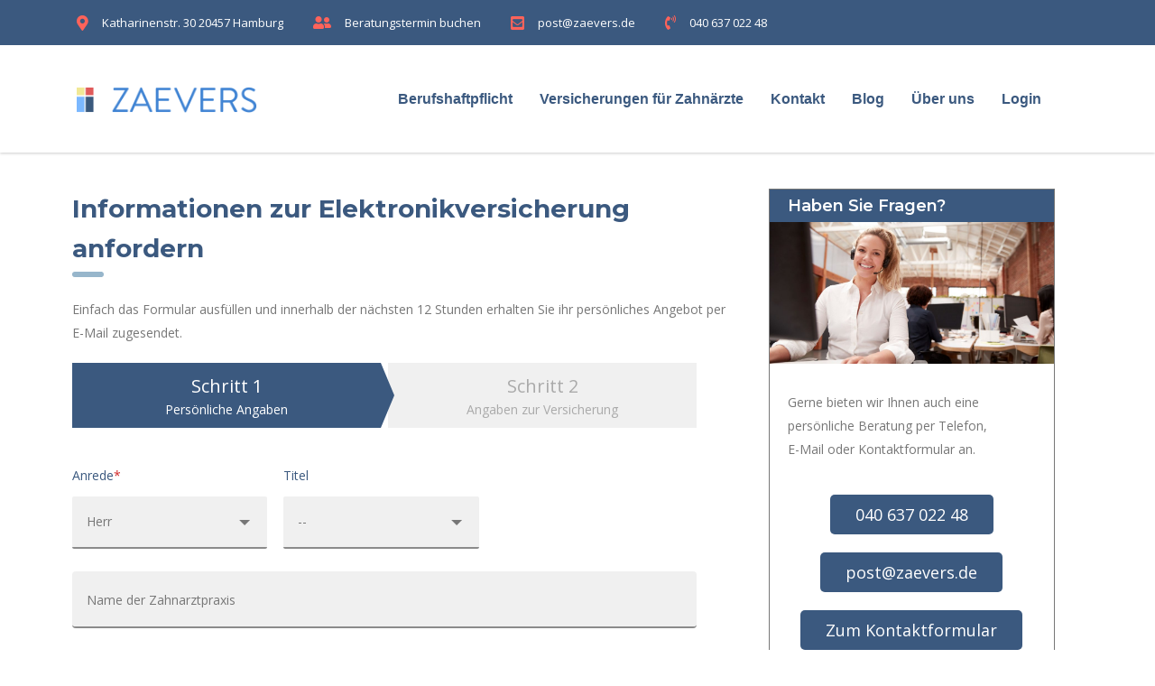

--- FILE ---
content_type: text/html; charset=UTF-8
request_url: https://zaevers.de/informationen-zur-elektronikversicherung-anfordern/
body_size: 33396
content:
<!DOCTYPE html>
<html lang="de" class="no-js">
<head>
        <meta charset="UTF-8">
<script type="text/javascript">
/* <![CDATA[ */
var gform;gform||(document.addEventListener("gform_main_scripts_loaded",function(){gform.scriptsLoaded=!0}),document.addEventListener("gform/theme/scripts_loaded",function(){gform.themeScriptsLoaded=!0}),window.addEventListener("DOMContentLoaded",function(){gform.domLoaded=!0}),gform={domLoaded:!1,scriptsLoaded:!1,themeScriptsLoaded:!1,isFormEditor:()=>"function"==typeof InitializeEditor,callIfLoaded:function(o){return!(!gform.domLoaded||!gform.scriptsLoaded||!gform.themeScriptsLoaded&&!gform.isFormEditor()||(gform.isFormEditor()&&console.warn("The use of gform.initializeOnLoaded() is deprecated in the form editor context and will be removed in Gravity Forms 3.1."),o(),0))},initializeOnLoaded:function(o){gform.callIfLoaded(o)||(document.addEventListener("gform_main_scripts_loaded",()=>{gform.scriptsLoaded=!0,gform.callIfLoaded(o)}),document.addEventListener("gform/theme/scripts_loaded",()=>{gform.themeScriptsLoaded=!0,gform.callIfLoaded(o)}),window.addEventListener("DOMContentLoaded",()=>{gform.domLoaded=!0,gform.callIfLoaded(o)}))},hooks:{action:{},filter:{}},addAction:function(o,r,e,t){gform.addHook("action",o,r,e,t)},addFilter:function(o,r,e,t){gform.addHook("filter",o,r,e,t)},doAction:function(o){gform.doHook("action",o,arguments)},applyFilters:function(o){return gform.doHook("filter",o,arguments)},removeAction:function(o,r){gform.removeHook("action",o,r)},removeFilter:function(o,r,e){gform.removeHook("filter",o,r,e)},addHook:function(o,r,e,t,n){null==gform.hooks[o][r]&&(gform.hooks[o][r]=[]);var d=gform.hooks[o][r];null==n&&(n=r+"_"+d.length),gform.hooks[o][r].push({tag:n,callable:e,priority:t=null==t?10:t})},doHook:function(r,o,e){var t;if(e=Array.prototype.slice.call(e,1),null!=gform.hooks[r][o]&&((o=gform.hooks[r][o]).sort(function(o,r){return o.priority-r.priority}),o.forEach(function(o){"function"!=typeof(t=o.callable)&&(t=window[t]),"action"==r?t.apply(null,e):e[0]=t.apply(null,e)})),"filter"==r)return e[0]},removeHook:function(o,r,t,n){var e;null!=gform.hooks[o][r]&&(e=(e=gform.hooks[o][r]).filter(function(o,r,e){return!!(null!=n&&n!=o.tag||null!=t&&t!=o.priority)}),gform.hooks[o][r]=e)}});
/* ]]> */
</script>

    <meta name="viewport" content="width=device-width, initial-scale=1">
    <link rel="profile" href="https://gmpg.org/xfn/11">
    <link rel="pingback" href="https://zaevers.de/xmlrpc.php">
    <meta name='robots' content='index, follow, max-image-preview:large, max-snippet:-1, max-video-preview:-1' />
	<style>img:is([sizes="auto" i], [sizes^="auto," i]) { contain-intrinsic-size: 3000px 1500px }</style>
	
	<!-- This site is optimized with the Yoast SEO plugin v26.5 - https://yoast.com/wordpress/plugins/seo/ -->
	<title>Informationen zur Elektronikversicherung anfordern - ZAEVERS</title>
	<meta name="description" content="Einfach das Formular ausfüllen und innerhalb der nächsten 12 Stunden erhalten Sie ihr persönliches Angebot zur Elektronikversicherung per E-Mail zugesendet." />
	<link rel="canonical" href="https://zaevers.de/informationen-zur-elektronikversicherung-anfordern/" />
	<meta property="og:locale" content="de_DE" />
	<meta property="og:type" content="article" />
	<meta property="og:title" content="Informationen zur Elektronikversicherung anfordern - ZAEVERS" />
	<meta property="og:description" content="Einfach das Formular ausfüllen und innerhalb der nächsten 12 Stunden erhalten Sie ihr persönliches Angebot zur Elektronikversicherung per E-Mail zugesendet." />
	<meta property="og:url" content="https://zaevers.de/informationen-zur-elektronikversicherung-anfordern/" />
	<meta property="og:site_name" content="ZAEVERS" />
	<meta property="article:publisher" content="https://www.facebook.com/people/ZAEVERS-GmbH/61573097451711/" />
	<meta property="article:modified_time" content="2021-05-20T09:43:47+00:00" />
	<meta property="og:image" content="https://zaevers.de/wp-content/uploads/2019/05/mitarbeiterin-telefon-1024x513.jpg" />
	<meta name="twitter:card" content="summary_large_image" />
	<meta name="twitter:label1" content="Geschätzte Lesezeit" />
	<meta name="twitter:data1" content="2 Minuten" />
	<script type="application/ld+json" class="yoast-schema-graph">{"@context":"https://schema.org","@graph":[{"@type":"WebPage","@id":"https://zaevers.de/informationen-zur-elektronikversicherung-anfordern/","url":"https://zaevers.de/informationen-zur-elektronikversicherung-anfordern/","name":"Informationen zur Elektronikversicherung anfordern - ZAEVERS","isPartOf":{"@id":"https://zaevers.de/#website"},"primaryImageOfPage":{"@id":"https://zaevers.de/informationen-zur-elektronikversicherung-anfordern/#primaryimage"},"image":{"@id":"https://zaevers.de/informationen-zur-elektronikversicherung-anfordern/#primaryimage"},"thumbnailUrl":"https://zaevers.de/wp-content/uploads/2019/05/mitarbeiterin-telefon-1024x513.jpg","datePublished":"2019-03-11T13:00:50+00:00","dateModified":"2021-05-20T09:43:47+00:00","description":"Einfach das Formular ausfüllen und innerhalb der nächsten 12 Stunden erhalten Sie ihr persönliches Angebot zur Elektronikversicherung per E-Mail zugesendet.","breadcrumb":{"@id":"https://zaevers.de/informationen-zur-elektronikversicherung-anfordern/#breadcrumb"},"inLanguage":"de","potentialAction":[{"@type":"ReadAction","target":["https://zaevers.de/informationen-zur-elektronikversicherung-anfordern/"]}]},{"@type":"ImageObject","inLanguage":"de","@id":"https://zaevers.de/informationen-zur-elektronikversicherung-anfordern/#primaryimage","url":"https://zaevers.de/wp-content/uploads/2019/05/mitarbeiterin-telefon-1024x513.jpg","contentUrl":"https://zaevers.de/wp-content/uploads/2019/05/mitarbeiterin-telefon-1024x513.jpg"},{"@type":"BreadcrumbList","@id":"https://zaevers.de/informationen-zur-elektronikversicherung-anfordern/#breadcrumb","itemListElement":[{"@type":"ListItem","position":1,"name":"Startseite","item":"https://zaevers.de/"},{"@type":"ListItem","position":2,"name":"Informationen zur Elektronikversicherung anfordern"}]},{"@type":"WebSite","@id":"https://zaevers.de/#website","url":"https://zaevers.de/","name":"ZAEVERS","description":"Versicherungen für Zahnärzte","publisher":{"@id":"https://zaevers.de/#organization"},"potentialAction":[{"@type":"SearchAction","target":{"@type":"EntryPoint","urlTemplate":"https://zaevers.de/?s={search_term_string}"},"query-input":{"@type":"PropertyValueSpecification","valueRequired":true,"valueName":"search_term_string"}}],"inLanguage":"de"},{"@type":"Organization","@id":"https://zaevers.de/#organization","name":"ZAEVERS GmbH","url":"https://zaevers.de/","logo":{"@type":"ImageObject","inLanguage":"de","@id":"https://zaevers.de/#/schema/logo/image/","url":"https://zaevers.de/wp-content/uploads/2018/05/Logo.png","contentUrl":"https://zaevers.de/wp-content/uploads/2018/05/Logo.png","width":1528,"height":215,"caption":"ZAEVERS GmbH"},"image":{"@id":"https://zaevers.de/#/schema/logo/image/"},"sameAs":["https://www.facebook.com/people/ZAEVERS-GmbH/61573097451711/","https://www.provenexpert.com/de-de/zaevers-gmbh/"]}]}</script>
	<!-- / Yoast SEO plugin. -->


<link rel="alternate" type="application/rss+xml" title="ZAEVERS &raquo; Feed" href="https://zaevers.de/feed/" />
<link rel="alternate" type="application/rss+xml" title="ZAEVERS &raquo; Kommentar-Feed" href="https://zaevers.de/comments/feed/" />
<script type="text/javascript">
/* <![CDATA[ */
window._wpemojiSettings = {"baseUrl":"https:\/\/s.w.org\/images\/core\/emoji\/15.0.3\/72x72\/","ext":".png","svgUrl":"https:\/\/s.w.org\/images\/core\/emoji\/15.0.3\/svg\/","svgExt":".svg","source":{"concatemoji":"https:\/\/zaevers.de\/wp-includes\/js\/wp-emoji-release.min.js?ver=6.7.4"}};
/*! This file is auto-generated */
!function(i,n){var o,s,e;function c(e){try{var t={supportTests:e,timestamp:(new Date).valueOf()};sessionStorage.setItem(o,JSON.stringify(t))}catch(e){}}function p(e,t,n){e.clearRect(0,0,e.canvas.width,e.canvas.height),e.fillText(t,0,0);var t=new Uint32Array(e.getImageData(0,0,e.canvas.width,e.canvas.height).data),r=(e.clearRect(0,0,e.canvas.width,e.canvas.height),e.fillText(n,0,0),new Uint32Array(e.getImageData(0,0,e.canvas.width,e.canvas.height).data));return t.every(function(e,t){return e===r[t]})}function u(e,t,n){switch(t){case"flag":return n(e,"\ud83c\udff3\ufe0f\u200d\u26a7\ufe0f","\ud83c\udff3\ufe0f\u200b\u26a7\ufe0f")?!1:!n(e,"\ud83c\uddfa\ud83c\uddf3","\ud83c\uddfa\u200b\ud83c\uddf3")&&!n(e,"\ud83c\udff4\udb40\udc67\udb40\udc62\udb40\udc65\udb40\udc6e\udb40\udc67\udb40\udc7f","\ud83c\udff4\u200b\udb40\udc67\u200b\udb40\udc62\u200b\udb40\udc65\u200b\udb40\udc6e\u200b\udb40\udc67\u200b\udb40\udc7f");case"emoji":return!n(e,"\ud83d\udc26\u200d\u2b1b","\ud83d\udc26\u200b\u2b1b")}return!1}function f(e,t,n){var r="undefined"!=typeof WorkerGlobalScope&&self instanceof WorkerGlobalScope?new OffscreenCanvas(300,150):i.createElement("canvas"),a=r.getContext("2d",{willReadFrequently:!0}),o=(a.textBaseline="top",a.font="600 32px Arial",{});return e.forEach(function(e){o[e]=t(a,e,n)}),o}function t(e){var t=i.createElement("script");t.src=e,t.defer=!0,i.head.appendChild(t)}"undefined"!=typeof Promise&&(o="wpEmojiSettingsSupports",s=["flag","emoji"],n.supports={everything:!0,everythingExceptFlag:!0},e=new Promise(function(e){i.addEventListener("DOMContentLoaded",e,{once:!0})}),new Promise(function(t){var n=function(){try{var e=JSON.parse(sessionStorage.getItem(o));if("object"==typeof e&&"number"==typeof e.timestamp&&(new Date).valueOf()<e.timestamp+604800&&"object"==typeof e.supportTests)return e.supportTests}catch(e){}return null}();if(!n){if("undefined"!=typeof Worker&&"undefined"!=typeof OffscreenCanvas&&"undefined"!=typeof URL&&URL.createObjectURL&&"undefined"!=typeof Blob)try{var e="postMessage("+f.toString()+"("+[JSON.stringify(s),u.toString(),p.toString()].join(",")+"));",r=new Blob([e],{type:"text/javascript"}),a=new Worker(URL.createObjectURL(r),{name:"wpTestEmojiSupports"});return void(a.onmessage=function(e){c(n=e.data),a.terminate(),t(n)})}catch(e){}c(n=f(s,u,p))}t(n)}).then(function(e){for(var t in e)n.supports[t]=e[t],n.supports.everything=n.supports.everything&&n.supports[t],"flag"!==t&&(n.supports.everythingExceptFlag=n.supports.everythingExceptFlag&&n.supports[t]);n.supports.everythingExceptFlag=n.supports.everythingExceptFlag&&!n.supports.flag,n.DOMReady=!1,n.readyCallback=function(){n.DOMReady=!0}}).then(function(){return e}).then(function(){var e;n.supports.everything||(n.readyCallback(),(e=n.source||{}).concatemoji?t(e.concatemoji):e.wpemoji&&e.twemoji&&(t(e.twemoji),t(e.wpemoji)))}))}((window,document),window._wpemojiSettings);
/* ]]> */
</script>
<style id='wp-emoji-styles-inline-css' type='text/css'>

	img.wp-smiley, img.emoji {
		display: inline !important;
		border: none !important;
		box-shadow: none !important;
		height: 1em !important;
		width: 1em !important;
		margin: 0 0.07em !important;
		vertical-align: -0.1em !important;
		background: none !important;
		padding: 0 !important;
	}
</style>
<style id='classic-theme-styles-inline-css' type='text/css'>
/*! This file is auto-generated */
.wp-block-button__link{color:#fff;background-color:#32373c;border-radius:9999px;box-shadow:none;text-decoration:none;padding:calc(.667em + 2px) calc(1.333em + 2px);font-size:1.125em}.wp-block-file__button{background:#32373c;color:#fff;text-decoration:none}
</style>
<style id='global-styles-inline-css' type='text/css'>
:root{--wp--preset--aspect-ratio--square: 1;--wp--preset--aspect-ratio--4-3: 4/3;--wp--preset--aspect-ratio--3-4: 3/4;--wp--preset--aspect-ratio--3-2: 3/2;--wp--preset--aspect-ratio--2-3: 2/3;--wp--preset--aspect-ratio--16-9: 16/9;--wp--preset--aspect-ratio--9-16: 9/16;--wp--preset--color--black: #000000;--wp--preset--color--cyan-bluish-gray: #abb8c3;--wp--preset--color--white: #ffffff;--wp--preset--color--pale-pink: #f78da7;--wp--preset--color--vivid-red: #cf2e2e;--wp--preset--color--luminous-vivid-orange: #ff6900;--wp--preset--color--luminous-vivid-amber: #fcb900;--wp--preset--color--light-green-cyan: #7bdcb5;--wp--preset--color--vivid-green-cyan: #00d084;--wp--preset--color--pale-cyan-blue: #8ed1fc;--wp--preset--color--vivid-cyan-blue: #0693e3;--wp--preset--color--vivid-purple: #9b51e0;--wp--preset--gradient--vivid-cyan-blue-to-vivid-purple: linear-gradient(135deg,rgba(6,147,227,1) 0%,rgb(155,81,224) 100%);--wp--preset--gradient--light-green-cyan-to-vivid-green-cyan: linear-gradient(135deg,rgb(122,220,180) 0%,rgb(0,208,130) 100%);--wp--preset--gradient--luminous-vivid-amber-to-luminous-vivid-orange: linear-gradient(135deg,rgba(252,185,0,1) 0%,rgba(255,105,0,1) 100%);--wp--preset--gradient--luminous-vivid-orange-to-vivid-red: linear-gradient(135deg,rgba(255,105,0,1) 0%,rgb(207,46,46) 100%);--wp--preset--gradient--very-light-gray-to-cyan-bluish-gray: linear-gradient(135deg,rgb(238,238,238) 0%,rgb(169,184,195) 100%);--wp--preset--gradient--cool-to-warm-spectrum: linear-gradient(135deg,rgb(74,234,220) 0%,rgb(151,120,209) 20%,rgb(207,42,186) 40%,rgb(238,44,130) 60%,rgb(251,105,98) 80%,rgb(254,248,76) 100%);--wp--preset--gradient--blush-light-purple: linear-gradient(135deg,rgb(255,206,236) 0%,rgb(152,150,240) 100%);--wp--preset--gradient--blush-bordeaux: linear-gradient(135deg,rgb(254,205,165) 0%,rgb(254,45,45) 50%,rgb(107,0,62) 100%);--wp--preset--gradient--luminous-dusk: linear-gradient(135deg,rgb(255,203,112) 0%,rgb(199,81,192) 50%,rgb(65,88,208) 100%);--wp--preset--gradient--pale-ocean: linear-gradient(135deg,rgb(255,245,203) 0%,rgb(182,227,212) 50%,rgb(51,167,181) 100%);--wp--preset--gradient--electric-grass: linear-gradient(135deg,rgb(202,248,128) 0%,rgb(113,206,126) 100%);--wp--preset--gradient--midnight: linear-gradient(135deg,rgb(2,3,129) 0%,rgb(40,116,252) 100%);--wp--preset--font-size--small: 13px;--wp--preset--font-size--medium: 20px;--wp--preset--font-size--large: 36px;--wp--preset--font-size--x-large: 42px;--wp--preset--spacing--20: 0.44rem;--wp--preset--spacing--30: 0.67rem;--wp--preset--spacing--40: 1rem;--wp--preset--spacing--50: 1.5rem;--wp--preset--spacing--60: 2.25rem;--wp--preset--spacing--70: 3.38rem;--wp--preset--spacing--80: 5.06rem;--wp--preset--shadow--natural: 6px 6px 9px rgba(0, 0, 0, 0.2);--wp--preset--shadow--deep: 12px 12px 50px rgba(0, 0, 0, 0.4);--wp--preset--shadow--sharp: 6px 6px 0px rgba(0, 0, 0, 0.2);--wp--preset--shadow--outlined: 6px 6px 0px -3px rgba(255, 255, 255, 1), 6px 6px rgba(0, 0, 0, 1);--wp--preset--shadow--crisp: 6px 6px 0px rgba(0, 0, 0, 1);}:where(.is-layout-flex){gap: 0.5em;}:where(.is-layout-grid){gap: 0.5em;}body .is-layout-flex{display: flex;}.is-layout-flex{flex-wrap: wrap;align-items: center;}.is-layout-flex > :is(*, div){margin: 0;}body .is-layout-grid{display: grid;}.is-layout-grid > :is(*, div){margin: 0;}:where(.wp-block-columns.is-layout-flex){gap: 2em;}:where(.wp-block-columns.is-layout-grid){gap: 2em;}:where(.wp-block-post-template.is-layout-flex){gap: 1.25em;}:where(.wp-block-post-template.is-layout-grid){gap: 1.25em;}.has-black-color{color: var(--wp--preset--color--black) !important;}.has-cyan-bluish-gray-color{color: var(--wp--preset--color--cyan-bluish-gray) !important;}.has-white-color{color: var(--wp--preset--color--white) !important;}.has-pale-pink-color{color: var(--wp--preset--color--pale-pink) !important;}.has-vivid-red-color{color: var(--wp--preset--color--vivid-red) !important;}.has-luminous-vivid-orange-color{color: var(--wp--preset--color--luminous-vivid-orange) !important;}.has-luminous-vivid-amber-color{color: var(--wp--preset--color--luminous-vivid-amber) !important;}.has-light-green-cyan-color{color: var(--wp--preset--color--light-green-cyan) !important;}.has-vivid-green-cyan-color{color: var(--wp--preset--color--vivid-green-cyan) !important;}.has-pale-cyan-blue-color{color: var(--wp--preset--color--pale-cyan-blue) !important;}.has-vivid-cyan-blue-color{color: var(--wp--preset--color--vivid-cyan-blue) !important;}.has-vivid-purple-color{color: var(--wp--preset--color--vivid-purple) !important;}.has-black-background-color{background-color: var(--wp--preset--color--black) !important;}.has-cyan-bluish-gray-background-color{background-color: var(--wp--preset--color--cyan-bluish-gray) !important;}.has-white-background-color{background-color: var(--wp--preset--color--white) !important;}.has-pale-pink-background-color{background-color: var(--wp--preset--color--pale-pink) !important;}.has-vivid-red-background-color{background-color: var(--wp--preset--color--vivid-red) !important;}.has-luminous-vivid-orange-background-color{background-color: var(--wp--preset--color--luminous-vivid-orange) !important;}.has-luminous-vivid-amber-background-color{background-color: var(--wp--preset--color--luminous-vivid-amber) !important;}.has-light-green-cyan-background-color{background-color: var(--wp--preset--color--light-green-cyan) !important;}.has-vivid-green-cyan-background-color{background-color: var(--wp--preset--color--vivid-green-cyan) !important;}.has-pale-cyan-blue-background-color{background-color: var(--wp--preset--color--pale-cyan-blue) !important;}.has-vivid-cyan-blue-background-color{background-color: var(--wp--preset--color--vivid-cyan-blue) !important;}.has-vivid-purple-background-color{background-color: var(--wp--preset--color--vivid-purple) !important;}.has-black-border-color{border-color: var(--wp--preset--color--black) !important;}.has-cyan-bluish-gray-border-color{border-color: var(--wp--preset--color--cyan-bluish-gray) !important;}.has-white-border-color{border-color: var(--wp--preset--color--white) !important;}.has-pale-pink-border-color{border-color: var(--wp--preset--color--pale-pink) !important;}.has-vivid-red-border-color{border-color: var(--wp--preset--color--vivid-red) !important;}.has-luminous-vivid-orange-border-color{border-color: var(--wp--preset--color--luminous-vivid-orange) !important;}.has-luminous-vivid-amber-border-color{border-color: var(--wp--preset--color--luminous-vivid-amber) !important;}.has-light-green-cyan-border-color{border-color: var(--wp--preset--color--light-green-cyan) !important;}.has-vivid-green-cyan-border-color{border-color: var(--wp--preset--color--vivid-green-cyan) !important;}.has-pale-cyan-blue-border-color{border-color: var(--wp--preset--color--pale-cyan-blue) !important;}.has-vivid-cyan-blue-border-color{border-color: var(--wp--preset--color--vivid-cyan-blue) !important;}.has-vivid-purple-border-color{border-color: var(--wp--preset--color--vivid-purple) !important;}.has-vivid-cyan-blue-to-vivid-purple-gradient-background{background: var(--wp--preset--gradient--vivid-cyan-blue-to-vivid-purple) !important;}.has-light-green-cyan-to-vivid-green-cyan-gradient-background{background: var(--wp--preset--gradient--light-green-cyan-to-vivid-green-cyan) !important;}.has-luminous-vivid-amber-to-luminous-vivid-orange-gradient-background{background: var(--wp--preset--gradient--luminous-vivid-amber-to-luminous-vivid-orange) !important;}.has-luminous-vivid-orange-to-vivid-red-gradient-background{background: var(--wp--preset--gradient--luminous-vivid-orange-to-vivid-red) !important;}.has-very-light-gray-to-cyan-bluish-gray-gradient-background{background: var(--wp--preset--gradient--very-light-gray-to-cyan-bluish-gray) !important;}.has-cool-to-warm-spectrum-gradient-background{background: var(--wp--preset--gradient--cool-to-warm-spectrum) !important;}.has-blush-light-purple-gradient-background{background: var(--wp--preset--gradient--blush-light-purple) !important;}.has-blush-bordeaux-gradient-background{background: var(--wp--preset--gradient--blush-bordeaux) !important;}.has-luminous-dusk-gradient-background{background: var(--wp--preset--gradient--luminous-dusk) !important;}.has-pale-ocean-gradient-background{background: var(--wp--preset--gradient--pale-ocean) !important;}.has-electric-grass-gradient-background{background: var(--wp--preset--gradient--electric-grass) !important;}.has-midnight-gradient-background{background: var(--wp--preset--gradient--midnight) !important;}.has-small-font-size{font-size: var(--wp--preset--font-size--small) !important;}.has-medium-font-size{font-size: var(--wp--preset--font-size--medium) !important;}.has-large-font-size{font-size: var(--wp--preset--font-size--large) !important;}.has-x-large-font-size{font-size: var(--wp--preset--font-size--x-large) !important;}
:where(.wp-block-post-template.is-layout-flex){gap: 1.25em;}:where(.wp-block-post-template.is-layout-grid){gap: 1.25em;}
:where(.wp-block-columns.is-layout-flex){gap: 2em;}:where(.wp-block-columns.is-layout-grid){gap: 2em;}
:root :where(.wp-block-pullquote){font-size: 1.5em;line-height: 1.6;}
</style>
<link rel='stylesheet' id='stm-stm-css' href='https://zaevers.de/wp-content/uploads/stm_fonts/stm/stm.css?ver=1.0' type='text/css' media='all' />
<link rel='stylesheet' id='consulting-default-font-css' href='https://zaevers.de/wp-content/uploads/fonts/274b074bb9e562faf861882a6b46b0ee/font.css?v=1667391623' type='text/css' media='all' />
<link rel='stylesheet' id='bootstrap-css' href='https://zaevers.de/wp-content/themes/consulting/assets/css/bootstrap.min.css?ver=1768945709' type='text/css' media='all' />
<link rel='stylesheet' id='consulting-style-css' href='https://zaevers.de/wp-content/themes/consulting-child/style.css?ver=1768945709' type='text/css' media='all' />
<link rel='stylesheet' id='consulting-layout-css' href='https://zaevers.de/wp-content/themes/consulting/assets/css/layouts/layout_zurich/main.css?ver=1768945709' type='text/css' media='all' />
<style id='consulting-layout-inline-css' type='text/css'>
.mtc, .mtc_h:hover{
					color: #002e5b!important
				}.stc, .stc_h:hover{
					color: #ff636a!important
				}.ttc, .ttc_h:hover{
					color: #ff635a!important
				}.mbc, .mbc_h:hover, .stm-search .stm_widget_search button{
					background-color: #002e5b!important
				}.sbc, .sbc_h:hover{
					background-color: #ff636a!important
				}.tbc, .tbc_h:hover{
					background-color: #ff635a!important
				}.mbdc, .mbdc_h:hover{
					border-color: #002e5b!important
				}.sbdc, .sbdc_h:hover{
					border-color: #ff636a!important
				}.tbdc, .tbdc_h:hover{
					border-color: #ff635a!important
				}.vorteil-icon-headline h3 { margin-bottom: 0px; } .blog-image {margin-bottom: 15px !important;} .wpb_raw_code.wpb_content_element.wpb_raw_html.bewertungs-kasten-versicherung { text-align: center; } #praxis-paket-marker{ background-position: left !important; } div#bewertung-praxis-paket { text-align: right; margin-top: -120px; } .ueberschrift-praxis-paket-formular{ margin-top: 30px; } .mobile_header, .top_nav_mobile, .header-box .container .nav-box .main_menu_nav>li>a, .main_menu_nav>li .sub-menu>li { text-transform: none!important; line-height: 23px; } form#gform_2 .gf_step { font-size: 8px; } @media (min-width: 576px) #gform_2 .gf_page_steps .gf_step span.gf_step_number { font-size: 14px; } ul#menu-main-menu { font-family: helvetica; } @media only screen and (max-width: 991px){ .mobile_header .icon_texts { padding: 40px; display: none; } } .stm_news .news_list .view_style_5 .title h5{ padding: 0; margin: 0 0 10px; font-size: 15px !important; line-height: 24px; font-weight: 600 !important; letter-spacing: 0; transition: .3s; } .stm_news .news_list li.view_style_5 .read_more_arrow i { width: 10px !important; height: 10px !important; margin-right: 10px !important; } .breadcrumbs { text-transform: inherit !important; } .top_nav .main_menu_nav>ul>li ul li, .top_nav .top_nav_wrapper>ul>li ul li { text-transform: none !important; } .page_title { background-color: #f7f7f7 !important; } .posts_grid .post_date { display: none !important; } .key-cross_sells.gfield.type-checkbox .cross-sells--header h4 { background: none !important; } .key-cross_sells.gfield.type-checkbox .cross-sells--header h4 { padding: 0 10px 25px 0 !important; background: none !important; margin-left: 25px !important; } .header_style_4 .header-box .container .nav-box { background-color: #7daedf !important; } /*Strich nach Headlines entfernen */ .elementor-widget-heading .elementor-heading-title::after { display: none !important; } @media (max-width: 767px) { #header { position: fixed !important; top: 0; width: 100%; z-index: 9999; } body { padding-top: 70px; /* Ersetzen Sie 70px durch die Höhe Ihrer Navigationsleiste */ } } .elementor-default .elementor-widget-text-editor ul:not(.elementor-editor-element-settings) li { line-height: 30px !important; font-size: 16px !important; } #menu-item-7409 .arrow, #menu-item-7413 .arrow, #menu-item-7412 .arrow { top: 16px !important; } .main_menu_nav>li.stm_megamenu>ul.sub-menu>li ul.sub-menu>li>a{ line-height: 23px !important; } /* Mobile Menü Scroll-Fix für Consulting Theme - Korrigiert */ @media (max-width: 1024px) { /* Body-Scroll blockieren wenn Menü offen ist */ body.stm_mobile_menu_opened { overflow: hidden !important; position: fixed !important; width: 100% !important; } /* Mobile Header als scrollbarer Container */ .stm_mobile__header { position: fixed !important; top: 0 !important; left: 0 !important; right: 0 !important; bottom: 0 !important; height: 100vh !important; overflow-y: auto !important; overflow-x: hidden !important; -webkit-overflow-scrolling: touch !important; z-index: 9999 !important; } /* Navigation Container */ .stm_mobile_header_nav { position: relative !important; min-height: 100vh !important; padding-bottom: 100px !important; } /* Untermenüs normal anzeigen */ .stm_mobile_header_nav ul.sub-menu, .stm_mobile_header_nav .sub-menu { position: relative !important; display: block !important; max-height: none !important; overflow: visible !important; } /* Menü-Wrapper */ .mobile_menu_wrapper { height: auto !important; min-height: 100vh !important; } } .marker-rough { background: linear-gradient( #fff09c 0 0 ) left / 100% 100% no-repeat; padding: .1rem .25rem; border-radius: 4px; display: inline; box-decoration-break: clone; -webkit-box-decoration-break: clone; /* unregelmäßiger Rand */ background-clip: content-box; position: relative; } .marker-rough::after { content: ""; position: absolute; inset: 0; background: #fff09c; z-index: -1; border-radius: 4px; filter: blur(1px); opacity: .9; transform: skew(-2deg); /* unregelmäßige Kanten */ clip-path: polygon( 0% 8%, 5% 0%, 20% 6%, 35% 0%, 55% 7%, 70% 1%, 90% 5%, 100% 0%, 100% 90%, 90% 100%, 70% 95%, 50% 100%, 30% 97%, 15% 100%, 0% 92% ); }
</style>
<link rel='stylesheet' id='select2-css' href='https://zaevers.de/wp-content/themes/consulting/assets/css/select2.min.css?ver=1768945709' type='text/css' media='all' />
<link rel='stylesheet' id='font-awesome-css' href='https://zaevers.de/wp-content/themes/consulting/assets/css/fontawesome/fontawesome.min.css?ver=1768945709' type='text/css' media='all' />
<link rel='stylesheet' id='font-awesome-brands-css' href='https://zaevers.de/wp-content/themes/consulting/assets/css/fontawesome/brands.min.css?ver=1768945709' type='text/css' media='all' />
<link rel='stylesheet' id='font-awesome-solid-css' href='https://zaevers.de/wp-content/themes/consulting/assets/css/fontawesome/solid.min.css?ver=1768945709' type='text/css' media='all' />
<link rel='stylesheet' id='font-awesome-shims-css' href='https://zaevers.de/wp-content/themes/consulting/assets/css/fontawesome/v4-shims.min.css?ver=1768945709' type='text/css' media='all' />
<link rel='stylesheet' id='stm-skin-custom-generated-css' href='https://zaevers.de/wp-content/uploads/stm_uploads/skin-custom.css?ver=1028760' type='text/css' media='all' />
<link rel='stylesheet' id='consulting-theme-options-css' href='https://zaevers.de/wp-content/uploads/stm_uploads/theme_options.css?ver=1768945709' type='text/css' media='all' />
<link rel='stylesheet' id='consulting-global-styles-css' href='https://zaevers.de/wp-content/themes/consulting/assets/css/layouts/global_styles/main.css?ver=1768945709' type='text/css' media='all' />
<style id='consulting-global-styles-inline-css' type='text/css'>
	
		.elementor-widget-video .eicon-play {
			border-color: rgba(151,182,203,1);
			background-color: rgba(151,182,203,1);
		}
		.elementor-widget-wp-widget-nav_menu ul li,
		.elementor-widget-wp-widget-nav_menu ul li a {
			color: #3b597f;
		}
		.elementor-widget-wp-widget-nav_menu ul li.current-cat:hover > a,
		.elementor-widget-wp-widget-nav_menu ul li.current-cat > a,
		.elementor-widget-wp-widget-nav_menu ul li.current-menu-item:hover > a,
		.elementor-widget-wp-widget-nav_menu ul li.current-menu-item > a,
		.elementor-widget-wp-widget-nav_menu ul li.current_page_item:hover > a,
		.elementor-widget-wp-widget-nav_menu ul li.current_page_item > a,
		.elementor-widget-wp-widget-nav_menu ul li:hover > a {
			border-left-color: rgba(161,200,231,1);
		}
		div.elementor-widget-button a.elementor-button,
		div.elementor-widget-button .elementor-button {
			background-color: #3b597f;
		}
		div.elementor-widget-button a.elementor-button:hover,
		div.elementor-widget-button .elementor-button:hover {
			background-color: rgba(151,182,203,1);
			color: #3b597f;
		}
		.elementor-default .elementor-text-editor ul:not(.elementor-editor-element-settings) li:before,
		.elementor-default .elementor-widget-text-editor ul:not(.elementor-editor-element-settings) li:before {
			color: rgba(161,200,231,1);
		}
		.consulting_elementor_wrapper .elementor-tabs .elementor-tabs-content-wrapper .elementor-tab-mobile-title,
		.consulting_elementor_wrapper .elementor-tabs .elementor-tabs-wrapper .elementor-tab-title {
			background-color: rgba(151,182,203,1);
		}
		.consulting_elementor_wrapper .elementor-tabs .elementor-tabs-content-wrapper .elementor-tab-mobile-title,
		.consulting_elementor_wrapper .elementor-tabs .elementor-tabs-wrapper .elementor-tab-title a {
			color: #3b597f;
		}
		.consulting_elementor_wrapper .elementor-tabs .elementor-tabs-content-wrapper .elementor-tab-mobile-title.elementor-active,
		.consulting_elementor_wrapper .elementor-tabs .elementor-tabs-wrapper .elementor-tab-title.elementor-active {
			background-color: #3b597f;
		}
		.consulting_elementor_wrapper .elementor-tabs .elementor-tabs-content-wrapper .elementor-tab-mobile-title.elementor-active,
		.consulting_elementor_wrapper .elementor-tabs .elementor-tabs-wrapper .elementor-tab-title.elementor-active a {
			color: rgba(151,182,203,1);
		}
		.radial-progress .circle .mask .fill {
			background-color: rgba(151,182,203,1);
		}
	

	
	:root {
	--con_base_color: #3b597f;
	--con_secondary_color: rgba(161,200,231,1);
	--con_third_color: rgba(151,182,203,1);
	--con_primary_font_family: Open Sans;
	--con_secondary_font_family: Montserrat;
	}
	
	:root {
	--con_top_bar_shadow_params: 0px 0px 0px 0px;--con_header_button_border_radius: 50px 50px 50px 50px;--con_header_button_text_transform: uppercase;--con_header_button_font_size: 14px;--con_header_button_mobile_text_transform: uppercase;--con_header_nav_menu_link_text_transform: normal;--con_header_nav_menu_link_line_height: 23px;--con_header_nav_menu_link_font_style: normal;--con_header_nav_menu_level_1_link_text_transform: normal;--con_header_nav_menu_level_1_link_line_height: 23px;--con_header_nav_menu_level_2_link_text_transform: normal;--con_header_nav_menu_level_2_link_line_height: 23px;--con_header_mega_menu_title_transform: normal;--con_header_mega_menu_link_text_transform: normal;	}
	
	:root {
	--con_title_box_bg_attachment: scroll;--con_title_box_bg_repeat: no-repeat;--con_title_box_title_color: #3b597f;--con_title_box_title_line_color: #ff636a;	}
	
	:root {
		}
	
</style>
<link rel='stylesheet' id='stm_megamenu-css' href='https://zaevers.de/wp-content/themes/consulting/inc/megamenu/assets/css/megamenu.css?ver=1768945709' type='text/css' media='all' />
<link rel='stylesheet' id='borlabs-cookie-css' href='https://zaevers.de/wp-content/cache/borlabs-cookie/borlabs-cookie_1_de.css?ver=2.3-20' type='text/css' media='all' />
<link rel='stylesheet' id='tablepress-default-css' href='https://zaevers.de/wp-content/plugins/tablepress/css/build/default.css?ver=3.1.1' type='text/css' media='all' />
<link rel='stylesheet' id='child-style-css' href='https://zaevers.de/wp-content/themes/consulting-child/main.css?ver=20200518' type='text/css' media='all' />
<link rel='stylesheet' id='child-mobile-menu-fix-css' href='https://zaevers.de/wp-content/themes/consulting-child/css/mobile-menu-fix.css?ver=20251014' type='text/css' media='all' />
<link rel='stylesheet' id='elementor-icons-css' href='https://zaevers.de/wp-content/plugins/elementor/assets/lib/eicons/css/elementor-icons.min.css?ver=5.44.0' type='text/css' media='all' />
<link rel='stylesheet' id='elementor-frontend-css' href='https://zaevers.de/wp-content/plugins/elementor/assets/css/frontend.min.css?ver=3.33.4' type='text/css' media='all' />
<link rel='stylesheet' id='elementor-post-6468-css' href='https://zaevers.de/wp-content/uploads/elementor/css/post-6468.css?ver=1768473319' type='text/css' media='all' />
<link rel='stylesheet' id='font-awesome-5-all-css' href='https://zaevers.de/wp-content/plugins/elementor/assets/lib/font-awesome/css/all.min.css?ver=3.33.4' type='text/css' media='all' />
<link rel='stylesheet' id='font-awesome-4-shim-css' href='https://zaevers.de/wp-content/plugins/elementor/assets/lib/font-awesome/css/v4-shims.min.css?ver=3.33.4' type='text/css' media='all' />
<link rel='stylesheet' id='elementor-post-3788-css' href='https://zaevers.de/wp-content/uploads/elementor/css/post-3788.css?ver=1768493881' type='text/css' media='all' />
<link rel='stylesheet' id='elementor-gf-local-roboto-css' href='https://zaevers.de/wp-content/uploads/elementor/google-fonts/css/roboto.css?ver=1757927540' type='text/css' media='all' />
<link rel='stylesheet' id='elementor-gf-local-robotoslab-css' href='https://zaevers.de/wp-content/uploads/elementor/google-fonts/css/robotoslab.css?ver=1757927554' type='text/css' media='all' />
<script type="text/javascript" src="https://zaevers.de/wp-includes/js/jquery/jquery.min.js?ver=3.7.1" id="jquery-core-js"></script>
<script type="text/javascript" src="https://zaevers.de/wp-includes/js/jquery/jquery-migrate.min.js?ver=3.4.1" id="jquery-migrate-js"></script>
<script type="text/javascript" src="https://zaevers.de/wp-content/plugins/zaevers-auto-form-processing/includes/../js/gravity-forms-extend.js?ver=20200511" id="gravity-forms-extend-js-js"></script>
<script type="text/javascript" defer data-domain='zaevers.de' data-api='https://zaevers.de/wp-json/5c7142/v1/7a1c/b0251578' data-cfasync='false' src="//zaevers.de/wp-content/uploads/4d5c5357bf/6483b7e6.js?ver=1768913903" id="plausible-analytics-js"></script>
<script type="text/javascript" id="plausible-analytics-js-after">
/* <![CDATA[ */
window.plausible = window.plausible || function() { (window.plausible.q = window.plausible.q || []).push(arguments) }
/* ]]> */
</script>
<script type="text/javascript" id="borlabs-cookie-prioritize-js-extra">
/* <![CDATA[ */
var borlabsCookiePrioritized = {"domain":"zaevers.de","path":"\/","version":"1","bots":"1","optInJS":{"marketing":{"google-analytics":"[base64]\/[base64]"}}};
/* ]]> */
</script>
<script type="text/javascript" src="https://zaevers.de/wp-content/plugins/borlabs-cookie/assets/javascript/borlabs-cookie-prioritize.min.js?ver=2.3" id="borlabs-cookie-prioritize-js"></script>
<script type="text/javascript" src="https://zaevers.de/wp-content/themes/consulting-child/js/popper.min.js?ver=6.7.4" id="popper-js-js"></script>
<script type="text/javascript" src="https://zaevers.de/wp-content/themes/consulting-child/js/tippy-bundle.iife.min.js?ver=6.7.4" id="tippy-js-js"></script>
<script type="text/javascript" src="https://zaevers.de/wp-content/themes/consulting-child/js/main.js?ver=20200614" id="consulting-child-js-js"></script>
<script type="text/javascript" defer='defer' src="https://zaevers.de/wp-content/plugins/gravityforms/js/jquery.json.min.js?ver=2.9.25" id="gform_json-js"></script>
<script type="text/javascript" id="gform_gravityforms-js-extra">
/* <![CDATA[ */
var gf_global = {"gf_currency_config":{"name":"Euro","symbol_left":"","symbol_right":"&#8364;","symbol_padding":" ","thousand_separator":".","decimal_separator":",","decimals":2,"code":"EUR"},"base_url":"https:\/\/zaevers.de\/wp-content\/plugins\/gravityforms","number_formats":[],"spinnerUrl":"https:\/\/zaevers.de\/wp-content\/plugins\/gravityforms\/images\/spinner.svg","version_hash":"157c79930515412ab4999eef021a1f3c","strings":{"newRowAdded":"Neue Zeile hinzugef\u00fcgt.","rowRemoved":"Zeile entfernt","formSaved":"Das Formular wurde gespeichert. Der Inhalt beinhaltet den Link zum Zur\u00fcckkehren und Vervollst\u00e4ndigen des Formulars."}};
var gform_i18n = {"datepicker":{"days":{"monday":"Mo","tuesday":"Di","wednesday":"Mi","thursday":"Do","friday":"Fr","saturday":"Sa","sunday":"So"},"months":{"january":"Januar","february":"Februar","march":"M\u00e4rz","april":"April","may":"Mai","june":"Juni","july":"Juli","august":"August","september":"September","october":"Oktober","november":"November","december":"Dezember"},"firstDay":1,"iconText":"Datum ausw\u00e4hlen"}};
var gf_legacy_multi = {"6":"1"};
var gform_gravityforms = {"strings":{"invalid_file_extension":"Dieser Dateityp kann nicht hochgeladen werden. Zul\u00e4ssig sind die folgenden:","delete_file":"Diese Datei l\u00f6schen","in_progress":"In Bearbeitung","file_exceeds_limit":"Maximale Dateigr\u00f6\u00dfe \u00fcberschritten","illegal_extension":"Dateityp nicht zul\u00e4ssig.","max_reached":"Maximale Dateianzahl erreicht","unknown_error":"Ein Problem ist beim Speichern der Datei auf dem Server aufgetreten.","currently_uploading":"Bitte warte bis alle Dateien vollst\u00e4ndig hochgeladen wurden.","cancel":"Abbrechen","cancel_upload":"Upload abbrechen","cancelled":"Abgebrochen","error":"Fehler","message":"Nachricht"},"vars":{"images_url":"https:\/\/zaevers.de\/wp-content\/plugins\/gravityforms\/images"}};
/* ]]> */
</script>
<script type="text/javascript" defer='defer' src="https://zaevers.de/wp-content/plugins/gravityforms/js/gravityforms.min.js?ver=2.9.25" id="gform_gravityforms-js"></script>
<script type="text/javascript" defer='defer' src="https://zaevers.de/wp-content/plugins/gravityforms/assets/js/dist/utils.min.js?ver=48a3755090e76a154853db28fc254681" id="gform_gravityforms_utils-js"></script>
<script type="text/javascript" src="https://zaevers.de/wp-content/plugins/elementor/assets/lib/font-awesome/js/v4-shims.min.js?ver=3.33.4" id="font-awesome-4-shim-js"></script>
<link rel="https://api.w.org/" href="https://zaevers.de/wp-json/" /><link rel="alternate" title="JSON" type="application/json" href="https://zaevers.de/wp-json/wp/v2/pages/3788" /><link rel="EditURI" type="application/rsd+xml" title="RSD" href="https://zaevers.de/xmlrpc.php?rsd" />
<meta name="generator" content="WordPress 6.7.4" />
<link rel='shortlink' href='https://zaevers.de/?p=3788' />
<link rel="alternate" title="oEmbed (JSON)" type="application/json+oembed" href="https://zaevers.de/wp-json/oembed/1.0/embed?url=https%3A%2F%2Fzaevers.de%2Finformationen-zur-elektronikversicherung-anfordern%2F" />
<link rel="alternate" title="oEmbed (XML)" type="text/xml+oembed" href="https://zaevers.de/wp-json/oembed/1.0/embed?url=https%3A%2F%2Fzaevers.de%2Finformationen-zur-elektronikversicherung-anfordern%2F&#038;format=xml" />
<script type="text/javascript">if(!window._buttonizer) { window._buttonizer = {}; };var _buttonizer_page_data = {"page_id":3788,"categories":[],"is_frontpage":false,"is_404":false,"user_roles":["guest"],"language":"de"};window._buttonizer.data = { ..._buttonizer_page_data, ...window._buttonizer.data };</script>	<script type="text/javascript">
		var stm_wpcfto_ajaxurl = 'https://zaevers.de/wp-admin/admin-ajax.php';
	</script>

	<style>
		.vue_is_disabled {
			display: none;
		}
	</style>
		<script>
		var stm_wpcfto_nonces = {"wpcfto_save_settings":"ac3dd7eeaa","get_image_url":"8c40b00e74","wpcfto_upload_file":"d3d5cce156","wpcfto_search_posts":"afe5d00037","wpcfto_regenerate_fonts":"e87883465f"};
	</script>
			<script type="text/javascript">
			var ajaxurl 					 = 'https://zaevers.de/wp-admin/admin-ajax.php';
			var stm_ajax_load_events 		 = '02c8050708';
			var stm_ajax_load_portfolio 	 = '4ffc0175d6';
			var stm_ajax_add_event_member_sc = '5137f75152';
			var stm_custom_register 		 = '191a2424fa';
			var stm_get_prices 				 = 'a82362f695';
			var stm_get_history 			 = '5862c4294c';
			var stm_ajax_add_review 		 = '354d736ea4';
			var stm_ajax_add_pear_hb 		 = '777b4477d9';
		</script>
		<meta name="generator" content="Elementor 3.33.4; features: additional_custom_breakpoints; settings: css_print_method-external, google_font-enabled, font_display-auto">
<script>
window.dataLayer = window.dataLayer || [];
if (typeof gtag !== 'function') { function gtag(){dataLayer.push(arguments);} }
if('0' === '1') {
    gtag('consent', 'default', {
       'ad_storage': 'denied',
       'analytics_storage': 'denied'
    });
    gtag("js", new Date());
    gtag("config", "G-KZD7XM38PR", { "anonymize_ip": true });

    (function (w, d, s, i) {
    var f = d.getElementsByTagName(s)[0],
        j = d.createElement(s);
    j.async = true;
    j.src =
        "https://www.googletagmanager.com/gtag/js?id=" + i;
    f.parentNode.insertBefore(j, f);
    })(window, document, "script", "G-KZD7XM38PR");
}
</script>			<style>
				.e-con.e-parent:nth-of-type(n+4):not(.e-lazyloaded):not(.e-no-lazyload),
				.e-con.e-parent:nth-of-type(n+4):not(.e-lazyloaded):not(.e-no-lazyload) * {
					background-image: none !important;
				}
				@media screen and (max-height: 1024px) {
					.e-con.e-parent:nth-of-type(n+3):not(.e-lazyloaded):not(.e-no-lazyload),
					.e-con.e-parent:nth-of-type(n+3):not(.e-lazyloaded):not(.e-no-lazyload) * {
						background-image: none !important;
					}
				}
				@media screen and (max-height: 640px) {
					.e-con.e-parent:nth-of-type(n+2):not(.e-lazyloaded):not(.e-no-lazyload),
					.e-con.e-parent:nth-of-type(n+2):not(.e-lazyloaded):not(.e-no-lazyload) * {
						background-image: none !important;
					}
				}
			</style>
			<link rel="icon" href="https://zaevers.de/wp-content/uploads/2019/09/cropped-favicon-32x32.png" sizes="32x32" />
<link rel="icon" href="https://zaevers.de/wp-content/uploads/2019/09/cropped-favicon-192x192.png" sizes="192x192" />
<link rel="apple-touch-icon" href="https://zaevers.de/wp-content/uploads/2019/09/cropped-favicon-180x180.png" />
<meta name="msapplication-TileImage" content="https://zaevers.de/wp-content/uploads/2019/09/cropped-favicon-270x270.png" />
    </head>
<body data-rsssl=1 class="page-template-default page page-id-3788 site_layout_zurich  sticky_menu default_header_builder header_style_2 mobile_grid_tablet elementor-default elementor-kit-6468 elementor-page elementor-page-3788">



    <div id="wrapper">

        <div id="fullpage" class="content_wrapper">
	<div id="menu_toggle_button" style="display: none;">
		<button>&nbsp;</button>
	</div>
    <header id="header">
        <div class="top_bar mobile_wpml_hidden mobile_contacts_hidden mobile_socials_hidden mobile_cart_hidden mobile_search_hidden ">
	<div class="container">
					<div class="top_bar_info_wr" style="justify-content: right">
									<ul class="top_bar_info" id="top_bar_info_0"
						 style="display: block;"					>
											<li>
														<i class="fa fa-map-marker" style="font-size: 17px; color: rgba(255,99,90,1);"></i>
														<span>Katharinenstr. 30 20457 Hamburg</span>
						</li>
																<li>
														<i class="fa fa-user-friends" style="font-size: 16px; color: rgba(255,99,90,1);"></i>
														<span><a href="https://calendly.com/zaevers/beratung-30min">Beratungstermin buchen</a></span>
						</li>
																<li>
														<i class="fa fa-envelope-square" style="font-size: 17px; color: rgba(255,99,90,1);"></i>
														<span>post@zaevers.de</span>
						</li>
																<li>
														<i class="fa fa-phone-volume" style="font-size: 16px; color: rgba(255,99,90,1);"></i>
														<span>040 637 022 48</span>
						</li>
											</ul>
							</div>
		
		
		
			</div>
</div>

<div class="header-box
			hide_wpml_on_mobile
			">
	<div class="container">
		<div class="logo-box">
			<div class="logo logo-desktop">
										<a href="https://zaevers.de/" style="margin: 0px 0px 0px 0px;">
							<img src="https://zaevers.de/wp-content/uploads/2019/09/Group@2x.png" style="width: 200px; height: px;" alt="ZAEVERS" />
						</a>
												</div>
			<div class="logo logo-mobile">
									<a href="https://zaevers.de/" style="margin: 0px 0px 0px 0px;">
						<img src="https://zaevers.de/wp-content/uploads/2019/09/Group@2x.png" style="width: 200px; height: px;" alt="ZAEVERS" />
					</a>
							</div>
			<div class="menu-toggle">
				<button>&nbsp;</button>
			</div>
		</div>

		<div class="nav-box">
			<ul id="menu-main-menu" class="main_menu_nav"><li id="menu-item-3442" class="menu-item menu-item-type-custom menu-item-object-custom menu-item-has-children menu-item-3442"><a href="https://zaevers.de/berufshaftpflicht-zahnarzt-auswahl/">Berufshaftpflicht</a>
<ul class="sub-menu">
	<li id="menu-item-9772" class="menu-item menu-item-type-custom menu-item-object-custom menu-item-9772 stm_col_width_default stm_mega_cols_inside_default stm_mega_col_width_banner_default"><a href="https://zaevers.de/versicherungen/berufshaftpflicht/">Niedergelasser Zahnarzt</a></li>
	<li id="menu-item-3386" class="menu-item menu-item-type-custom menu-item-object-custom menu-item-3386 stm_col_width_default stm_mega_cols_inside_default stm_mega_col_width_banner_default"><a href="https://zaevers.de/versicherungen/berufshaftpflicht-angestellter-zahnarzt/">Angestellter Zahnarzt</a></li>
	<li id="menu-item-3385" class="menu-item menu-item-type-custom menu-item-object-custom menu-item-3385 stm_col_width_default stm_mega_cols_inside_default stm_mega_col_width_banner_default"><a href="https://zaevers.de/versicherungen/berufshaftpflicht-assistenzzahnarzt/">Assistenzzahnarzt</a></li>
	<li id="menu-item-11081" class="menu-item menu-item-type-custom menu-item-object-custom menu-item-11081 stm_col_width_default stm_mega_cols_inside_default stm_mega_col_width_banner_default"><a href="https://zaevers.de/versicherungen/vermogensschadenhaftpflicht-fur-angestellte-zahnarztinnen-mit-leitungsfunktion-im-mvz/">Absicherung für Zahnärzte mit Leitungsverantwortung</a></li>
	<li id="menu-item-3389" class="menu-item menu-item-type-custom menu-item-object-custom menu-item-3389 stm_col_width_default stm_mega_cols_inside_default stm_mega_col_width_banner_default"><a href="/versicherungen/berufshaftpflicht-als-zahnmedizinstudent/">Zahnmedizinstudent</a></li>
	<li id="menu-item-3388" class="menu-item menu-item-type-custom menu-item-object-custom menu-item-3388 stm_col_width_default stm_mega_cols_inside_default stm_mega_col_width_banner_default"><a href="/versicherungen/berufshaftpflicht-fachzahnarzt-oralchirurgie/">Fachzahnarzt Oralchirurgie</a></li>
	<li id="menu-item-3387" class="menu-item menu-item-type-custom menu-item-object-custom menu-item-3387 stm_col_width_default stm_mega_cols_inside_default stm_mega_col_width_banner_default"><a href="/versicherungen/fachzahnarzt-kieferorthopaedie/">Fachzahnarzt Kieferorthopädie</a></li>
</ul>
</li>
<li id="menu-item-3800" class="menu-item menu-item-type-custom menu-item-object-custom menu-item-has-children menu-item-3800 stm_megamenu stm_megamenu__boxed stm_megamenu_default"><a href="https://zaevers.de/versicherungen-fuer-zahnaerzte-uebersicht/">Versicherungen für Zahnärzte</a>
<ul class="sub-menu">
	<li id="menu-item-7409" class="menu-item menu-item-type-custom menu-item-object-custom menu-item-has-children menu-item-7409 stm_col_width_4 stm_mega_cols_inside_default stm_mega_col_width_banner_default"><a href="#">Für niedergelassene Zahnärzte</a>
	<ul class="sub-menu">
		<li id="menu-item-5421" class="menu-item menu-item-type-post_type menu-item-object-page menu-item-5421 stm_mega_second_col_width_default"><a href="https://zaevers.de/versicherungspaket-fuer-zahnarztpraxis/">Rundum-sorglos-Versicherungspaket</a></li>
		<li id="menu-item-7411" class="menu-item menu-item-type-custom menu-item-object-custom menu-item-7411 stm_mega_second_col_width_default"><a href="https://zaevers.de/versicherungen/berufshaftpflicht/">Berufshaftpflicht</a></li>
		<li id="menu-item-7469" class="menu-item menu-item-type-post_type menu-item-object-page menu-item-7469 stm_mega_second_col_width_default"><a href="https://zaevers.de/berufsunfaehigkeit/">Berufsunfähigkeitsversicherung</a></li>
		<li id="menu-item-3392" class="menu-item menu-item-type-custom menu-item-object-custom menu-item-3392 stm_mega_second_col_width_default"><a href="/versicherungen/praxisinventarversicherung-fur-ihre-zahnarztpraxis/">Praxisinventarversicherung</a></li>
		<li id="menu-item-3393" class="menu-item menu-item-type-custom menu-item-object-custom menu-item-3393 stm_mega_second_col_width_default"><a href="/versicherungen/elektronikversicherung-zahnarztpraxis/">Elektronikversicherung</a></li>
		<li id="menu-item-3395" class="menu-item menu-item-type-custom menu-item-object-custom menu-item-3395 stm_mega_second_col_width_default"><a href="https://zaevers.de/versicherungen/praxisausfallversicherung/">Praxisausfall</a></li>
		<li id="menu-item-3396" class="menu-item menu-item-type-custom menu-item-object-custom menu-item-3396 stm_mega_second_col_width_default"><a href="/versicherungen/cyberversicherung/">Cyberversicherung</a></li>
		<li id="menu-item-3394" class="menu-item menu-item-type-custom menu-item-object-custom menu-item-3394 stm_mega_second_col_width_default"><a href="https://zaevers.de/versicherungen/rechtsschutz-zahnarzt/">Rechtsschutz</a></li>
		<li id="menu-item-9589" class="menu-item menu-item-type-post_type menu-item-object-page menu-item-9589 stm_mega_second_col_width_default"><a href="https://zaevers.de/betriebliche-krankenversicherung-zahnarztpraxis/">Betriebliche Krankenversicherung (bKV)</a></li>
		<li id="menu-item-10866" class="menu-item menu-item-type-custom menu-item-object-custom menu-item-10866 stm_mega_second_col_width_default"><a href="https://zaevers.de/versicherungen/betriebliche-altersvorsorge/">Betriebliche Altersvorsorge (bAV)</a></li>
		<li id="menu-item-10584" class="menu-item menu-item-type-custom menu-item-object-custom menu-item-10584 stm_mega_second_col_width_default"><a href="https://zaevers.de/versicherungen/private-krankenversicherung/">Private Krankenversicherung</a></li>
		<li id="menu-item-11656" class="menu-item menu-item-type-custom menu-item-object-custom menu-item-11656 stm_mega_second_col_width_default"><a href="https://zaevers.de/versicherungen/basisrente-rurup-fur-zahnarztinnen-und-zahnarzte/">Basis-/Rüruprente</a></li>
	</ul>
</li>
	<li id="menu-item-7413" class="menu-item menu-item-type-custom menu-item-object-custom menu-item-has-children menu-item-7413 stm_col_width_4 stm_mega_cols_inside_default stm_mega_col_width_banner_default"><a href="#">Für angestellte Zahnärzte</a>
	<ul class="sub-menu">
		<li id="menu-item-7414" class="menu-item menu-item-type-custom menu-item-object-custom menu-item-7414 stm_mega_second_col_width_default"><a href="https://zaevers.de/versicherungen/berufshaftpflicht-angestellter-zahnarzt/">Berufshaftpflicht</a></li>
		<li id="menu-item-11080" class="menu-item menu-item-type-custom menu-item-object-custom menu-item-11080 stm_mega_second_col_width_default"><a href="https://zaevers.de/versicherungen/vermogensschadenhaftpflicht-fur-angestellte-zahnarztinnen-mit-leitungsfunktion-im-mvz/">Absicherung für Zahnärzte mit Leitungsverantwortung</a></li>
		<li id="menu-item-11366" class="menu-item menu-item-type-post_type menu-item-object-page menu-item-11366 stm_mega_second_col_width_default"><a href="https://zaevers.de/berufsunfahigkeit-angestellte-zahnaerzte/">Berufsunfähigkeit</a></li>
		<li id="menu-item-7655" class="menu-item menu-item-type-post_type menu-item-object-page menu-item-7655 stm_mega_second_col_width_default"><a href="https://zaevers.de/rechtsschutzversicherung-angestellte-zahnaerzte/">Rechtsschutzversicherung</a></li>
		<li id="menu-item-10583" class="menu-item menu-item-type-custom menu-item-object-custom menu-item-10583 stm_mega_second_col_width_default"><a href="https://zaevers.de/versicherungen/private-krankenversicherung">Private Krankenversicherung</a></li>
		<li id="menu-item-11655" class="menu-item menu-item-type-custom menu-item-object-custom menu-item-11655 stm_mega_second_col_width_default"><a href="https://zaevers.de/versicherungen/basisrente-rurup-fur-zahnarztinnen-und-zahnarzte/">Basis-/Rüruprente</a></li>
	</ul>
</li>
	<li id="menu-item-7412" class="menu-item menu-item-type-custom menu-item-object-custom menu-item-has-children menu-item-7412 stm_col_width_4 stm_mega_cols_inside_default stm_mega_col_width_banner_default"><a href="#">Für Assistenzzahnärzte</a>
	<ul class="sub-menu">
		<li id="menu-item-7415" class="menu-item menu-item-type-custom menu-item-object-custom menu-item-7415 stm_mega_second_col_width_default"><a href="https://zaevers.de/versicherungen/berufshaftpflicht-assistenzzahnarzt/">Berufshaftpflicht</a></li>
		<li id="menu-item-11388" class="menu-item menu-item-type-post_type menu-item-object-page menu-item-11388 stm_mega_second_col_width_default"><a href="https://zaevers.de/berufsunfahigkeit-fur-assistenzzahnarzte/">Berufsunfähigkeit</a></li>
		<li id="menu-item-11358" class="menu-item menu-item-type-post_type menu-item-object-page menu-item-11358 stm_mega_second_col_width_default"><a href="https://zaevers.de/rechtsschutzversicherung-assitenzzahnarzte/">Rechtsschutzversicherung Assitenzzahnärztinnen</a></li>
	</ul>
</li>
</ul>
</li>
<li id="menu-item-3283" class="menu-item menu-item-type-post_type menu-item-object-page menu-item-3283"><a href="https://zaevers.de/kontakt/">Kontakt</a></li>
<li id="menu-item-4924" class="menu-item menu-item-type-post_type menu-item-object-page menu-item-4924"><a href="https://zaevers.de/blog/">Blog</a></li>
<li id="menu-item-10346" class="menu-item menu-item-type-post_type menu-item-object-page menu-item-has-children menu-item-10346"><a href="https://zaevers.de/ueber-die-zaevers/">Über uns</a>
<ul class="sub-menu">
	<li id="menu-item-10342" class="menu-item menu-item-type-post_type menu-item-object-page menu-item-10342 stm_col_width_default stm_mega_cols_inside_default stm_mega_col_width_banner_default"><a href="https://zaevers.de/ueber-die-zaevers/">Über die ZAEVERS</a></li>
	<li id="menu-item-3319" class="menu-item menu-item-type-post_type menu-item-object-page menu-item-3319 stm_col_width_default stm_mega_cols_inside_default stm_mega_col_width_banner_default"><a href="https://zaevers.de/ueber-zaevers/geschichte/">Geschichte der ZAEVERS</a></li>
	<li id="menu-item-3327" class="menu-item menu-item-type-post_type menu-item-object-page menu-item-3327 stm_col_width_default stm_mega_cols_inside_default stm_mega_col_width_banner_default"><a href="https://zaevers.de/ueber-zaevers/careers/">Arbeiten bei der ZAEVERS</a></li>
	<li id="menu-item-5307" class="menu-item menu-item-type-post_type menu-item-object-page menu-item-5307 stm_col_width_default stm_mega_cols_inside_default stm_mega_col_width_banner_default"><a href="https://zaevers.de/engagement-der-zaevers/">Engagement der ZAEVERS</a></li>
</ul>
</li>
<li id="menu-item-3391" class="menu-item menu-item-type-custom menu-item-object-custom menu-item-3391"><a href="https://login.simplr.de/#/login">Login</a></li>
</ul>		</div>

					<div class="socials-box
									hide_on_mobile
									">
							</div>
				</div>
</div>
    </header>
    <div id="main" >
                <div class="">

	<div class="content-area">

		
<article id="post-3788" class="consulting_elementor_wrapper post-3788 page type-page status-publish hentry">

	<div class="entry-content">
				<div data-elementor-type="wp-page" data-elementor-id="3788" class="elementor elementor-3788" data-elementor-post-type="page">
						<section class="elementor-section elementor-top-section elementor-element elementor-element-3d94ad8 elementor-section-boxed elementor-section-height-default elementor-section-height-default" data-id="3d94ad8" data-element_type="section">
						<div class="elementor-container elementor-column-gap-default">
					<div class="elementor-column elementor-col-66 elementor-top-column elementor-element elementor-element-3d94d65" data-id="3d94d65" data-element_type="column">
			<div class="elementor-widget-wrap elementor-element-populated">
						<div class="elementor-element elementor-element-3d94f68 elementor-widget elementor-widget-vc_custom_heading" data-id="3d94f68" data-element_type="widget" data-widget_type="vc_custom_heading.default">
				<div class="elementor-widget-container">
					<div class=" vc_custom_heading  consulting_heading_font  text_align_left" ><h1 style="font-size: 28px;text-align: left;font-weight:700" class="consulting-custom-title">Informationen zur Elektronikversicherung anfordern</h1></div>				</div>
				</div>
				<div class="elementor-element elementor-element-3d950e6 elementor-widget elementor-widget-text-editor" data-id="3d950e6" data-element_type="widget" data-widget_type="text-editor.default">
				<div class="elementor-widget-container">
									<p>Einfach das Formular ausfüllen und innerhalb der nächsten 12 Stunden erhalten Sie ihr persönliches Angebot per E-Mail zugesendet.</p>
								</div>
				</div>
				<div class="elementor-element elementor-element-228f6bf elementor-widget elementor-widget-shortcode" data-id="228f6bf" data-element_type="widget" data-widget_type="shortcode.default">
				<div class="elementor-widget-container">
							<div class="elementor-shortcode">
                <div class='gf_browser_chrome gform_wrapper gform_legacy_markup_wrapper gform-theme--no-framework' data-form-theme='legacy' data-form-index='0' id='gform_wrapper_6' ><div id='gf_6' class='gform_anchor' tabindex='-1'></div><form method='post' enctype='multipart/form-data' target='gform_ajax_frame_6' id='gform_6'  action='/informationen-zur-elektronikversicherung-anfordern/#gf_6' data-formid='6' novalidate><div id='gf_page_steps_6' class='gf_page_steps'><div id='gf_step_6_1' class='gf_step gf_step_active gf_step_first'><span class='gf_step_number'>1</span><span class='gf_step_label'>Persönliche Angaben</span></div><div id='gf_step_6_2' class='gf_step gf_step_last gf_step_next gf_step_pending'><span class='gf_step_number'>2</span><span class='gf_step_label'>Angaben zur Versicherung</span></div></div>
                        <div class='gform-body gform_body'><div id='gform_page_6_1' class='gform_page ' data-js='page-field-id-0' >
					<div class='gform_page_fields'><ul id='gform_fields_6' class='gform_fields top_label form_sublabel_below description_below validation_below'><li id="field_6_1" class="gfield gfield--type-select gf_left_third gfield_contains_required field_sublabel_below gfield--no-description field_description_below field_validation_below gfield_visibility_visible type-select"  data-field-class="type-select" ><label class='gfield_label gform-field-label' for='input_6_1'>Anrede<span class="gfield_required"><span class="gfield_required gfield_required_asterisk">*</span></span></label><div class='ginput_container ginput_container_select'><select name='input_1' id='input_6_1' class='medium gfield_select'    aria-required="true" aria-invalid="false" ><option value='Herr' >Herr</option><option value='Frau' >Frau</option><option value='Zahnarztpraxis' >Zahnarztpraxis</option></select></div></li><li id="field_6_2" class="gfield gfield--type-select gf_left_third field_sublabel_below gfield--no-description field_description_below field_validation_below gfield_visibility_visible type-select"  data-field-class="type-select" ><label class='gfield_label gform-field-label' for='input_6_2'>Titel</label><div class='ginput_container ginput_container_select'><select name='input_2' id='input_6_2' class='medium gfield_select'     aria-invalid="false" ><option value='--' >--</option><option value='Prof.' >Prof.</option><option value='Dr.' >Dr.</option></select></div></li><li id="field_6_3" class="gfield gfield--type-text field_sublabel_below gfield--no-description field_description_below field_validation_below gfield_visibility_visible type-text"  data-field-class="type-text" ><label class='gfield_label gform-field-label' for='input_6_3'>Name der Zahnarztpraxis</label><div class='ginput_container ginput_container_text'><input name='input_3' id='input_6_3' type='text' value='' class='medium'      aria-invalid="false"   /></div></li><li id="field_6_4" class="gfield gfield--type-text gf_left_half gfield_contains_required field_sublabel_below gfield--no-description field_description_below field_validation_below gfield_visibility_visible type-text"  data-field-class="type-text" ><label class='gfield_label gform-field-label' for='input_6_4'>Vorname<span class="gfield_required"><span class="gfield_required gfield_required_asterisk">*</span></span></label><div class='ginput_container ginput_container_text'><input name='input_4' id='input_6_4' type='text' value='' class='medium'     aria-required="true" aria-invalid="false"   /></div></li><li id="field_6_5" class="gfield gfield--type-text gf_right_half gfield_contains_required field_sublabel_below gfield--no-description field_description_below field_validation_below gfield_visibility_visible type-text"  data-field-class="type-text" ><label class='gfield_label gform-field-label' for='input_6_5'>Name<span class="gfield_required"><span class="gfield_required gfield_required_asterisk">*</span></span></label><div class='ginput_container ginput_container_text'><input name='input_5' id='input_6_5' type='text' value='' class='medium'     aria-required="true" aria-invalid="false"   /></div></li><li id="field_6_6" class="gfield gfield--type-text gf_left_half gfield_contains_required field_sublabel_below gfield--no-description field_description_below field_validation_below gfield_visibility_visible type-text"  data-field-class="type-text" ><label class='gfield_label gform-field-label' for='input_6_6'>Straße<span class="gfield_required"><span class="gfield_required gfield_required_asterisk">*</span></span></label><div class='ginput_container ginput_container_text'><input name='input_6' id='input_6_6' type='text' value='' class='medium'     aria-required="true" aria-invalid="false"   /></div></li><li id="field_6_7" class="gfield gfield--type-text gf_right_half gfield_contains_required field_sublabel_below gfield--no-description field_description_below field_validation_below gfield_visibility_visible type-text"  data-field-class="type-text" ><label class='gfield_label gform-field-label' for='input_6_7'>Hausnummer<span class="gfield_required"><span class="gfield_required gfield_required_asterisk">*</span></span></label><div class='ginput_container ginput_container_text'><input name='input_7' id='input_6_7' type='text' value='' class='medium'     aria-required="true" aria-invalid="false"   /></div></li><li id="field_6_8" class="gfield gfield--type-text gf_left_half gfield_contains_required field_sublabel_below gfield--no-description field_description_below field_validation_below gfield_visibility_visible type-text"  data-field-class="type-text" ><label class='gfield_label gform-field-label' for='input_6_8'>Postleitzahl<span class="gfield_required"><span class="gfield_required gfield_required_asterisk">*</span></span></label><div class='ginput_container ginput_container_text'><input name='input_8' id='input_6_8' type='text' value='' class='medium'     aria-required="true" aria-invalid="false"   /></div></li><li id="field_6_9" class="gfield gfield--type-text gf_right_half gfield_contains_required field_sublabel_below gfield--no-description field_description_below field_validation_below gfield_visibility_visible type-text"  data-field-class="type-text" ><label class='gfield_label gform-field-label' for='input_6_9'>Ort<span class="gfield_required"><span class="gfield_required gfield_required_asterisk">*</span></span></label><div class='ginput_container ginput_container_text'><input name='input_9' id='input_6_9' type='text' value='' class='medium'     aria-required="true" aria-invalid="false"   /></div></li><li id="field_6_10" class="gfield gfield--type-text gfield_contains_required field_sublabel_below gfield--no-description field_description_below field_validation_below gfield_visibility_visible type-text has-tooltip"  data-field-class="type-text has-tooltip" ><label class='gfield_label gform-field-label' for='input_6_10'>Telefon<span class="gfield_required"><span class="gfield_required gfield_required_asterisk">*</span></span></label><div class='ginput_container ginput_container_text'><input name='input_10' id='input_6_10' type='text' value='' class='medium'     aria-required="true" aria-invalid="false"   /></div><span class='form-tooltip' data-tippy-content='Ihre Telefonnummer wird ausschließlich für Rückfragen bezüglich der Angebotsanforderung verwendet.'>?</span></li><li id="field_6_11" class="gfield gfield--type-email gfield_contains_required field_sublabel_below gfield--no-description field_description_below field_validation_below gfield_visibility_visible type-email has-tooltip"  data-field-class="type-email has-tooltip" ><label class='gfield_label gform-field-label' for='input_6_11'>E-Mail<span class="gfield_required"><span class="gfield_required gfield_required_asterisk">*</span></span></label><div class='ginput_container ginput_container_email'>
                            <input name='input_11' id='input_6_11' type='email' value='' class='medium'    aria-required="true" aria-invalid="false"  />
                        </div><span class='form-tooltip' data-tippy-content='Wir verwenden Ihre E-Mail-Adresse ausschließlich, um im Rahmen der Angebotsanforderung mit Ihnen in Kontakt zu treten.'>?</span></li></ul>
                    </div>
                    <div class='gform-page-footer gform_page_footer top_label'>
                         <input type='button' id='gform_next_button_6_12' class='gform_next_button gform-theme-button button' onclick='gform.submission.handleButtonClick(this);' data-submission-type='next' value='Weiter'  /> 
                    </div>
                </div>
                <div id='gform_page_6_2' class='gform_page' data-js='page-field-id-12' style='display:none;'>
                    <div class='gform_page_fields'>
                        <ul id='gform_fields_6_2' class='gform_fields top_label form_sublabel_below description_below validation_below'><li id="field_6_20" class="gfield gfield--type-text gfield_contains_required field_sublabel_below gfield--no-description field_description_below field_validation_below gfield_visibility_visible type-text has-tooltip"  data-field-class="type-text has-tooltip" ><label class='gfield_label gform-field-label' for='input_6_20'>Neuwert aller Elektronischen Geräte<span class="gfield_required"><span class="gfield_required gfield_required_asterisk">*</span></span></label><div class='ginput_container ginput_container_text'><input name='input_20' id='input_6_20' type='text' value='' class='medium'     aria-required="true" aria-invalid="false"   /></div><span class='form-tooltip' data-tippy-content='Beispiel für die Eingabe: "1 (Mitarbeiter) x 30 (Stunden), 2 x 20"<br>
Ohne geringfügig Beschäftigte, Azubis oder Familienangehörige.'>?</span></li><li id="field_6_25" class="gfield gfield--type-text gfield--width-full field_sublabel_below gfield--no-description field_description_below field_validation_below gfield_visibility_visible type-text"  data-field-class="type-text" ><label class='gfield_label gform-field-label' for='input_6_25'>Jahresumsatz</label><div class='ginput_container ginput_container_text'><input name='input_25' id='input_6_25' type='text' value='' class='medium'      aria-invalid="false"   /></div></li><li id="field_6_24" class="gfield gfield--type-text gfield--width-full field_sublabel_below gfield--no-description field_description_below field_validation_below gfield_visibility_visible type-text"  data-field-class="type-text" ><label class='gfield_label gform-field-label' for='input_6_24'>Jahressumme Fremdlabor</label><div class='ginput_container ginput_container_text'><input name='input_24' id='input_6_24' type='text' value='' class='medium'      aria-invalid="false"   /></div></li><li id="field_6_21" class="gfield gfield--type-text field_sublabel_below gfield--no-description field_description_below field_validation_below gfield_visibility_visible type-text"  data-field-class="type-text" ><label class='gfield_label gform-field-label' for='input_6_21'>Vorversicherung</label><div class='ginput_container ginput_container_text'><input name='input_21' id='input_6_21' type='text' value='' class='medium'      aria-invalid="false"   /></div></li><li id="field_6_22" class="gfield gfield--type-text field_sublabel_below gfield--no-description field_description_below field_validation_below gfield_visibility_visible type-text"  data-field-class="type-text" ><label class='gfield_label gform-field-label' for='input_6_22'>Anzahl der Schäden der letzten 5 Jahre</label><div class='ginput_container ginput_container_text'><input name='input_22' id='input_6_22' type='text' value='' class='medium'      aria-invalid="false"   /></div></li><li id="field_6_23" class="gfield gfield--type-text field_sublabel_below gfield--no-description field_description_below field_validation_below gfield_visibility_visible type-text"  data-field-class="type-text" ><label class='gfield_label gform-field-label' for='input_6_23'>Schadenshöhe</label><div class='ginput_container ginput_container_text'><input name='input_23' id='input_6_23' type='text' value='' class='medium'      aria-invalid="false"   /></div></li><li id="field_6_17" class="gfield gfield--type-consent gfield--type-choice gfield--input-type-consent gfield_contains_required field_sublabel_below gfield--no-description field_description_below hidden_label field_validation_below gfield_visibility_visible type-consent"  data-field-class="type-consent" ><label class='gfield_label gform-field-label gfield_label_before_complex' >Einwilligung<span class="gfield_required"><span class="gfield_required gfield_required_asterisk">*</span></span></label><div class='ginput_container ginput_container_consent'><input name='input_17.1' id='input_6_17_1' type='checkbox' value='1'   aria-required="true" aria-invalid="false"   /> <label class="gform-field-label gform-field-label--type-inline gfield_consent_label" for='input_6_17_1' >Ich stimme der <a href="https://zaevers.de/datenschutzerklaerung/">Datenschutzerklärung</a> zu.<span class="gfield_required gfield_required_asterisk">*</span></label><input type='hidden' name='input_17.2' value='Ich stimme der &lt;a href=&quot;https://zaevers.de/datenschutzerklaerung/&quot;&gt;Datenschutzerklärung&lt;/a&gt; zu.' class='gform_hidden' /><input type='hidden' name='input_17.3' value='5' class='gform_hidden' /></div></li><li id="field_6_18" class="gfield gfield--type-checkbox gfield--type-choice field_sublabel_below gfield--no-description field_description_below hidden_label field_validation_below gfield_visibility_visible type-checkbox"  data-field-class="type-checkbox" ><label class='gfield_label gform-field-label gfield_label_before_complex' >Newsletter</label><div class='ginput_container ginput_container_checkbox'><ul class='gfield_checkbox' id='input_6_18'><li class='gchoice gchoice_6_18_1'>
								<input class='gfield-choice-input' name='input_18.1' type='checkbox'  value='Ich möchte mich für den ZAEVERS Newsletter anmelden und regelmäßig hilfreiche Informationen zur Zahnarztpraxisverwaltung erhalten'  id='choice_6_18_1'   />
								<label for='choice_6_18_1' id='label_6_18_1' class='gform-field-label gform-field-label--type-inline'>Ich möchte mich für den ZAEVERS Newsletter anmelden und regelmäßig hilfreiche Informationen zur Zahnarztpraxisverwaltung erhalten</label>
							</li></ul></div></li></ul></div>
        <div class='gform-page-footer gform_page_footer top_label'><input type='submit' id='gform_previous_button_6' class='gform_previous_button gform-theme-button gform-theme-button--secondary button' onclick='gform.submission.handleButtonClick(this);' data-submission-type='previous' value='Zurück'  /> <input type='submit' id='gform_submit_button_6' class='gform_button button' onclick='gform.submission.handleButtonClick(this);' data-submission-type='submit' value='Absenden'  /> <input type='hidden' name='gform_ajax' value='form_id=6&amp;title=&amp;description=&amp;tabindex=0&amp;theme=legacy&amp;styles=[]&amp;hash=7ca15d461f4a8c9961f12846f709a418' />
            <input type='hidden' class='gform_hidden' name='gform_submission_method' data-js='gform_submission_method_6' value='iframe' />
            <input type='hidden' class='gform_hidden' name='gform_theme' data-js='gform_theme_6' id='gform_theme_6' value='legacy' />
            <input type='hidden' class='gform_hidden' name='gform_style_settings' data-js='gform_style_settings_6' id='gform_style_settings_6' value='[]' />
            <input type='hidden' class='gform_hidden' name='is_submit_6' value='1' />
            <input type='hidden' class='gform_hidden' name='gform_submit' value='6' />
            
            <input type='hidden' class='gform_hidden' name='gform_unique_id' value='' />
            <input type='hidden' class='gform_hidden' name='state_6' value='[base64]' />
            <input type='hidden' autocomplete='off' class='gform_hidden' name='gform_target_page_number_6' id='gform_target_page_number_6' value='2' />
            <input type='hidden' autocomplete='off' class='gform_hidden' name='gform_source_page_number_6' id='gform_source_page_number_6' value='1' />
            <input type='hidden' name='gform_field_values' value='' />
            
        </div>
             </div></div>
                        </form>
                        </div>
		                <iframe style='display:none;width:0px;height:0px;' src='about:blank' name='gform_ajax_frame_6' id='gform_ajax_frame_6' title='Dieser iframe enthält die erforderliche Logik um Gravity Forms Formulare mit AJAX zu handhaben.'></iframe>
		                <script type="text/javascript">
/* <![CDATA[ */
 gform.initializeOnLoaded( function() {gformInitSpinner( 6, 'https://zaevers.de/wp-content/plugins/gravityforms/images/spinner.svg', true );jQuery('#gform_ajax_frame_6').on('load',function(){var contents = jQuery(this).contents().find('*').html();var is_postback = contents.indexOf('GF_AJAX_POSTBACK') >= 0;if(!is_postback){return;}var form_content = jQuery(this).contents().find('#gform_wrapper_6');var is_confirmation = jQuery(this).contents().find('#gform_confirmation_wrapper_6').length > 0;var is_redirect = contents.indexOf('gformRedirect(){') >= 0;var is_form = form_content.length > 0 && ! is_redirect && ! is_confirmation;var mt = parseInt(jQuery('html').css('margin-top'), 10) + parseInt(jQuery('body').css('margin-top'), 10) + 100;if(is_form){jQuery('#gform_wrapper_6').html(form_content.html());if(form_content.hasClass('gform_validation_error')){jQuery('#gform_wrapper_6').addClass('gform_validation_error');} else {jQuery('#gform_wrapper_6').removeClass('gform_validation_error');}setTimeout( function() { /* delay the scroll by 50 milliseconds to fix a bug in chrome */ jQuery(document).scrollTop(jQuery('#gform_wrapper_6').offset().top - mt); }, 50 );if(window['gformInitDatepicker']) {gformInitDatepicker();}if(window['gformInitPriceFields']) {gformInitPriceFields();}var current_page = jQuery('#gform_source_page_number_6').val();gformInitSpinner( 6, 'https://zaevers.de/wp-content/plugins/gravityforms/images/spinner.svg', true );jQuery(document).trigger('gform_page_loaded', [6, current_page]);window['gf_submitting_6'] = false;}else if(!is_redirect){var confirmation_content = jQuery(this).contents().find('.GF_AJAX_POSTBACK').html();if(!confirmation_content){confirmation_content = contents;}jQuery('#gform_wrapper_6').replaceWith(confirmation_content);jQuery(document).scrollTop(jQuery('#gf_6').offset().top - mt);jQuery(document).trigger('gform_confirmation_loaded', [6]);window['gf_submitting_6'] = false;wp.a11y.speak(jQuery('#gform_confirmation_message_6').text());}else{jQuery('#gform_6').append(contents);if(window['gformRedirect']) {gformRedirect();}}jQuery(document).trigger("gform_pre_post_render", [{ formId: "6", currentPage: "current_page", abort: function() { this.preventDefault(); } }]);        if (event && event.defaultPrevented) {                return;        }        const gformWrapperDiv = document.getElementById( "gform_wrapper_6" );        if ( gformWrapperDiv ) {            const visibilitySpan = document.createElement( "span" );            visibilitySpan.id = "gform_visibility_test_6";            gformWrapperDiv.insertAdjacentElement( "afterend", visibilitySpan );        }        const visibilityTestDiv = document.getElementById( "gform_visibility_test_6" );        let postRenderFired = false;        function triggerPostRender() {            if ( postRenderFired ) {                return;            }            postRenderFired = true;            gform.core.triggerPostRenderEvents( 6, current_page );            if ( visibilityTestDiv ) {                visibilityTestDiv.parentNode.removeChild( visibilityTestDiv );            }        }        function debounce( func, wait, immediate ) {            var timeout;            return function() {                var context = this, args = arguments;                var later = function() {                    timeout = null;                    if ( !immediate ) func.apply( context, args );                };                var callNow = immediate && !timeout;                clearTimeout( timeout );                timeout = setTimeout( later, wait );                if ( callNow ) func.apply( context, args );            };        }        const debouncedTriggerPostRender = debounce( function() {            triggerPostRender();        }, 200 );        if ( visibilityTestDiv && visibilityTestDiv.offsetParent === null ) {            const observer = new MutationObserver( ( mutations ) => {                mutations.forEach( ( mutation ) => {                    if ( mutation.type === 'attributes' && visibilityTestDiv.offsetParent !== null ) {                        debouncedTriggerPostRender();                        observer.disconnect();                    }                });            });            observer.observe( document.body, {                attributes: true,                childList: false,                subtree: true,                attributeFilter: [ 'style', 'class' ],            });        } else {            triggerPostRender();        }    } );} ); 
/* ]]&gt; */
</script>
</div>
						</div>
				</div>
					</div>
		</div>
				<div class="elementor-column elementor-col-33 elementor-top-column elementor-element elementor-element-3d95205" data-id="3d95205" data-element_type="column">
			<div class="elementor-widget-wrap elementor-element-populated">
						<div class="elementor-element elementor-element-3d953e2 elementor-widget elementor-widget-stm_sidebar" data-id="3d953e2" data-element_type="widget" data-widget_type="stm_sidebar.default">
				<div class="elementor-widget-container">
					
<div class="stm_sidebar consulting_elementor_sidebar">

            		<div data-elementor-type="wp-post" data-elementor-id="3962" class="elementor elementor-3962" data-elementor-post-type="stm_vc_sidebar">
						<section class="elementor-section elementor-top-section elementor-element elementor-element-2aae705 elementor-section-boxed elementor-section-height-default elementor-section-height-default" data-id="2aae705" data-element_type="section" data-settings="{&quot;background_background&quot;:&quot;classic&quot;}">
						<div class="elementor-container elementor-column-gap-default">
					<div class="elementor-column elementor-col-100 elementor-top-column elementor-element elementor-element-2aae9a9" data-id="2aae9a9" data-element_type="column" data-settings="{&quot;background_background&quot;:&quot;classic&quot;}">
			<div class="elementor-widget-wrap elementor-element-populated">
						<div class="elementor-element elementor-element-2aaebd3 elementor-widget elementor-widget-vc_custom_heading" data-id="2aaebd3" data-element_type="widget" data-widget_type="vc_custom_heading.default">
				<div class="elementor-widget-container">
					<div class=" vc_custom_heading  consulting_heading_font  text_align_left title_no_stripe" ><div style="font-size: 18px;color: #ffffff;text-align: left;font-weight:600" class="consulting-custom-title">Haben Sie Fragen?
</div></div>				</div>
				</div>
				<div class="elementor-element elementor-element-2aaed65 elementor-widget elementor-widget-image" data-id="2aaed65" data-element_type="widget" data-widget_type="image.default">
				<div class="elementor-widget-container">
															<img fetchpriority="high" decoding="async" width="1024" height="513" src="https://zaevers.de/wp-content/uploads/2019/05/mitarbeiterin-telefon-1024x513.jpg" class="attachment-large size-large wp-image-4401" alt="" srcset="https://zaevers.de/wp-content/uploads/2019/05/mitarbeiterin-telefon-1024x513.jpg 1024w, https://zaevers.de/wp-content/uploads/2019/05/mitarbeiterin-telefon-300x150.jpg 300w, https://zaevers.de/wp-content/uploads/2019/05/mitarbeiterin-telefon-768x384.jpg 768w, https://zaevers.de/wp-content/uploads/2019/05/mitarbeiterin-telefon.jpg 1642w" sizes="(max-width: 1024px) 100vw, 1024px" />															</div>
				</div>
				<div class="elementor-element elementor-element-2aaf24a elementor-widget elementor-widget-text-editor" data-id="2aaf24a" data-element_type="widget" data-widget_type="text-editor.default">
				<div class="elementor-widget-container">
									<p><span class="s1">Gerne bieten wir Ihnen auch eine persönliche Beratung per Telefon,<br />
E-Mail oder Kontaktformular an.</span></p>
								</div>
				</div>
				<div class="elementor-element elementor-element-2aaf351 elementor-align-center elementor-widget elementor-widget-button" data-id="2aaf351" data-element_type="widget" data-widget_type="button.default">
				<div class="elementor-widget-container">
									<div class="elementor-button-wrapper icon_align_  ">
					<a class="elementor-button elementor-button-link elementor-size-lg" href="tel:%20+494063702248">
						<span class="elementor-button-content-wrapper">
									<span class="elementor-button-text">040 637 022 48</span>
					</span>
					</a>
				</div>
								</div>
				</div>
				<div class="elementor-element elementor-element-2aafb1c elementor-align-center elementor-widget elementor-widget-button" data-id="2aafb1c" data-element_type="widget" data-widget_type="button.default">
				<div class="elementor-widget-container">
									<div class="elementor-button-wrapper icon_align_  ">
					<a class="elementor-button elementor-button-link elementor-size-lg" href="mailto:%20post@zaevers.de">
						<span class="elementor-button-content-wrapper">
									<span class="elementor-button-text">post@zaevers.de</span>
					</span>
					</a>
				</div>
								</div>
				</div>
				<div class="elementor-element elementor-element-2ab01c2 elementor-align-center elementor-widget elementor-widget-button" data-id="2ab01c2" data-element_type="widget" data-widget_type="button.default">
				<div class="elementor-widget-container">
									<div class="elementor-button-wrapper icon_align_  ">
					<a class="elementor-button elementor-button-link elementor-size-lg" href="https://zaevers.de/kontakt/">
						<span class="elementor-button-content-wrapper">
									<span class="elementor-button-text">Zum Kontaktformular</span>
					</span>
					</a>
				</div>
								</div>
				</div>
					</div>
		</div>
					</div>
		</section>
				<section class="elementor-section elementor-top-section elementor-element elementor-element-2ab0856 elementor-section-boxed elementor-section-height-default elementor-section-height-default" data-id="2ab0856" data-element_type="section" data-settings="{&quot;background_background&quot;:&quot;classic&quot;}">
						<div class="elementor-container elementor-column-gap-default">
					<div class="elementor-column elementor-col-100 elementor-top-column elementor-element elementor-element-2ab0aa0" data-id="2ab0aa0" data-element_type="column">
			<div class="elementor-widget-wrap">
							</div>
		</div>
					</div>
		</section>
				</div>
		    
</div>				</div>
				</div>
					</div>
		</div>
					</div>
		</section>
				</div>
					</div>
	
</article>

	</div>

	</div> <!--.container-->
	</div> <!--#main-->
	</div> <!--.content_wrapper-->
	
		<footer id="footer" class="footer style_1">
								<div class="widgets_row">
						<div class="container">
							<div class="footer_widgets">
								<div class="row">
																			<div class="col-lg-3 col-md-3 col-sm-6 col-xs-12">
											<section id="text-3" class="widget widget_text"><h4 class="widget_title no_stripe">Die ZAEVERS</h4>			<div class="textwidget"><p>Wir von der ZAEVERS sind seit 20 Jahren Experten für die Beratung von Zahnärztinnen und Zahnärzte rund um alle wichtigen Versicherungen für die Zahnarztpraxis.<br />
Wir beraten individuell und persönlich und stets mit vollem Engagement.<br />
Für uns zählt nur die beste Lösung.</p>
</div>
		</section>										</div>
																			<div class="col-lg-3 col-md-3 col-sm-6 col-xs-12">
											<section id="custom_html-6" class="widget_text widget widget_custom_html"><h4 class="widget_title no_stripe">Ausgezeichnet</h4><div class="textwidget custom-html-widget"><div class="row">
<div class="col-md-6 col-sm-6 col-xs-6" style="text-align: center;">
<a href="https://zaevers.de/engagement-der-zaevers/"><img src="https://zaevers.de/wp-content/uploads/2023/05/plant-for-the-planet-zaevers.png" alt="Für jeden Antrag wird ein Baum gepflanzt" style="margin-top: 20px;"></a>
</div>
<div class="col-md-6 col-sm-6 col-xs-6" style="text-align: center;">
<!-- ProvenExpert Bewertungssiegel --><br />
<a  href="https://www.provenexpert.com/zaevers-gmbh/?utm_source=Widget&amp;utm_medium=Widget&amp;utm_campaign=Widget" title="Kundenbewertungen und Erfahrungen zu ZAEVERS GmbH. Mehr Infos anzeigen." target="_blank" style="text-decoration:none;"><br />
<img src="https://images.provenexpert.com/a0/be/c22ff0cec179a6a98e9a69d4a9b5/widget_portrait_180_de_0.png" alt="Erfahrungen und Bewertungen zu ZAEVERS GmbH" style="margin-top: -30px;"/></a><br />
<!-- ProvenExpert Bewertungssiegel -->
</div>
</div>
<div class="row">
<div class="col-md-6 col-sm-6 col-xs-6" style="text-align: center;">
    <a href="https://www.gutberaten.de/startseite/" target="_blank"><img src="https://zaevers.de/wp-content/uploads/2020/04/gutberaten.png" alt="Gut Beraten Logo" style="max-width: 80%;"></a>
</div>
<div class="col-md-6 col-sm-6 col-xs-6" style="text-align: center; margin-top: 20px;">
<img src="https://zaevers.de/wp-content/uploads/2019/05/ssl-hinweis.png" alt="ssl-hinweis" style="max-width: 100%; margin-top: 20px;">
</div>
</div>
</div></section>										</div>
																			<div class="col-lg-3 col-md-3 col-sm-6 col-xs-12">
											<section id="text-4" class="widget widget_text"><h4 class="widget_title no_stripe">Rechtliches</h4>			<div class="textwidget"><p><a href="https://zaevers.de/impressum/">Impressum</a><br />
<a href="https://zaevers.de/datenschutzerklaerung/">Datenschutzerklärung</a><br />
<a href="https://zaevers.de/rechtliche-hinweise/">Rechtliche Hinweise</a><br />
<a href="https://zaevers.de/erstinformation/">Erstinformation</a><br />
<a href="https://zaevers.de/datenzugriffsanfrage/">Datenzugriffsanfrage</a></p>
</div>
		</section>										</div>
																			<div class="col-lg-3 col-md-3 col-sm-6 col-xs-12">
											<section id="text-5" class="widget widget_text"><h4 class="widget_title no_stripe">Top Versicherungen</h4>			<div class="textwidget"><p><a href="https://zaevers.de/berufshaftpflicht-zahnarzt-auswahl/">Berufshaftpflicht</a><br />
<a href="https://zaevers.de/versicherungspaket-fuer-zahnarztpraxis/">Versicherungspaket für die Zahnarztpraxis</a><br />
<a href="https://zaevers.de/berufsunfaehigkeit/">Berufsunfähigkeit</a><br />
<a href="https://zaevers.de/rechtsschutzversicherung-angestellte-zahnaerzte/">Rechtsschutz für Angestellte</a><br />
<a href="https://zaevers.de/versicherungen/rechtsschutz-zahnarzt/">Rechtsschutz für Niedergelassene </a></p>
<p>&nbsp;</p>
</div>
		</section><section id="block-3" class="widget widget_block widget_text">
<p></p>
</section>										</div>
																	</div>
							</div>
						</div>
					</div>
									<div class="copyright_row">
					<div class="container">
						<div class="copyright_row_wr">
																<div class="socials">
										<ul>
																							<li>
													<a href="https://www.facebook.com/profile.php?id=61573097451711" target="_blank" class="social-facebook">
														<i class="fa fa-facebook"></i>
													</a>
												</li>
																					</ul>
									</div>
																	<div class="copyright">
									© 2026 ZAEVERS GmbH								</div>
													</div>
					</div>
				</div>
					</footer>
				</div> <!--#wrapper-->
	<!--googleoff: all--><div data-nosnippet><script id="BorlabsCookieBoxWrap" type="text/template"><div
    id="BorlabsCookieBox"
    class="BorlabsCookie"
    role="dialog"
    aria-labelledby="CookieBoxTextHeadline"
    aria-describedby="CookieBoxTextDescription"
    aria-modal="true"
>
    <div class="top-center" style="display: none;">
        <div class="_brlbs-box-wrap">
            <div class="_brlbs-box _brlbs-box-advanced">
                <div class="cookie-box">
                    <div class="container">
                        <div class="row">
                            <div class="col-12">
                                <div class="_brlbs-flex-center">
                                    
                                    <span role="heading" aria-level="3" class="_brlbs-h3" id="CookieBoxTextHeadline">Datenschutzeinstellungen</span>
                                </div>

                                <p id="CookieBoxTextDescription"><span class="_brlbs-paragraph _brlbs-text-description">Wir nutzen Cookies auf unserer Website. Einige von ihnen sind essenziell, während andere uns helfen, diese Website und Ihre Erfahrung zu verbessern.</span> <span class="_brlbs-paragraph _brlbs-text-confirm-age">Wenn Sie unter 16 Jahre alt sind und Ihre Zustimmung zu freiwilligen Diensten geben möchten, müssen Sie Ihre Erziehungsberechtigten um Erlaubnis bitten.</span> <span class="_brlbs-paragraph _brlbs-text-technology">Wir verwenden Cookies und andere Technologien auf unserer Website. Einige von ihnen sind essenziell, während andere uns helfen, diese Website und Ihre Erfahrung zu verbessern.</span> <span class="_brlbs-paragraph _brlbs-text-personal-data">Personenbezogene Daten können verarbeitet werden (z. B. IP-Adressen), z. B. für personalisierte Anzeigen und Inhalte oder Anzeigen- und Inhaltsmessung.</span> <span class="_brlbs-paragraph _brlbs-text-more-information">Weitere Informationen über die Verwendung Ihrer Daten finden Sie in unserer  <a class="_brlbs-cursor" href="https://zaevers.de/datenschutzerklaerung/">Datenschutzerklärung</a>.</span> <span class="_brlbs-paragraph _brlbs-text-revoke">Sie können Ihre Auswahl jederzeit unter <a class="_brlbs-cursor" href="#" data-cookie-individual>Einstellungen</a> widerrufen oder anpassen.</span></p>

                                                                    <fieldset>
                                        <legend class="sr-only">Datenschutzeinstellungen</legend>
                                        <ul>
                                                                                                <li>
                                                        <label class="_brlbs-checkbox">
                                                            Essenziell                                                            <input
                                                                id="checkbox-essential"
                                                                tabindex="0"
                                                                type="checkbox"
                                                                name="cookieGroup[]"
                                                                value="essential"
                                                                 checked                                                                 disabled                                                                data-borlabs-cookie-checkbox
                                                            >
                                                            <span class="_brlbs-checkbox-indicator"></span>
                                                        </label>
                                                    </li>
                                                                                                    <li>
                                                        <label class="_brlbs-checkbox">
                                                            Marketing                                                            <input
                                                                id="checkbox-marketing"
                                                                tabindex="0"
                                                                type="checkbox"
                                                                name="cookieGroup[]"
                                                                value="marketing"
                                                                 checked                                                                                                                                data-borlabs-cookie-checkbox
                                                            >
                                                            <span class="_brlbs-checkbox-indicator"></span>
                                                        </label>
                                                    </li>
                                                                                                    <li>
                                                        <label class="_brlbs-checkbox">
                                                            Externe Medien                                                            <input
                                                                id="checkbox-external-media"
                                                                tabindex="0"
                                                                type="checkbox"
                                                                name="cookieGroup[]"
                                                                value="external-media"
                                                                 checked                                                                                                                                data-borlabs-cookie-checkbox
                                                            >
                                                            <span class="_brlbs-checkbox-indicator"></span>
                                                        </label>
                                                    </li>
                                                                                        </ul>
                                    </fieldset>

                                    
                                                                    <p class="_brlbs-accept">
                                        <a
                                            href="#"
                                            tabindex="0"
                                            role="button"
                                            class="_brlbs-btn _brlbs-btn-accept-all _brlbs-cursor"
                                            data-cookie-accept-all
                                        >
                                            Alle akzeptieren                                        </a>
                                    </p>

                                    <p class="_brlbs-accept">
                                        <a
                                            href="#"
                                            tabindex="0"
                                            role="button"
                                            id="CookieBoxSaveButton"
                                            class="_brlbs-btn _brlbs-cursor"
                                            data-cookie-accept
                                        >
                                            Speichern                                        </a>
                                    </p>
                                
                                
                                <p class="_brlbs-manage-btn ">
                                    <a href="#" class="_brlbs-cursor _brlbs-btn " tabindex="0" role="button" data-cookie-individual>
                                        Individuelle Datenschutzeinstellungen                                    </a>
                                </p>

                                <p class="_brlbs-legal">
                                    <a href="#" class="_brlbs-cursor" tabindex="0" role="button" data-cookie-individual>
                                        Cookie-Details                                    </a>

                                                                            <span class="_brlbs-separator"></span>
                                        <a href="https://zaevers.de/datenschutzerklaerung/" tabindex="0" role="button">
                                            Datenschutzerklärung                                        </a>
                                    
                                                                            <span class="_brlbs-separator"></span>
                                        <a href="https://zaevers.de/impressum/" tabindex="0" role="button">
                                            Impressum                                        </a>
                                                                    </p>
                            </div>
                        </div>
                    </div>
                </div>

                <div
    class="cookie-preference"
    aria-hidden="true"
    role="dialog"
    aria-describedby="CookiePrefDescription"
    aria-modal="true"
>
    <div class="container not-visible">
        <div class="row no-gutters">
            <div class="col-12">
                <div class="row no-gutters align-items-top">
                    <div class="col-12">
                        <div class="_brlbs-flex-center">
                                                    <span role="heading" aria-level="3" class="_brlbs-h3">Datenschutzeinstellungen</span>
                        </div>

                        <p id="CookiePrefDescription">
                            <span class="_brlbs-paragraph _brlbs-text-confirm-age">Wenn Sie unter 16 Jahre alt sind und Ihre Zustimmung zu freiwilligen Diensten geben möchten, müssen Sie Ihre Erziehungsberechtigten um Erlaubnis bitten.</span> <span class="_brlbs-paragraph _brlbs-text-technology">Wir verwenden Cookies und andere Technologien auf unserer Website. Einige von ihnen sind essenziell, während andere uns helfen, diese Website und Ihre Erfahrung zu verbessern.</span> <span class="_brlbs-paragraph _brlbs-text-personal-data">Personenbezogene Daten können verarbeitet werden (z. B. IP-Adressen), z. B. für personalisierte Anzeigen und Inhalte oder Anzeigen- und Inhaltsmessung.</span> <span class="_brlbs-paragraph _brlbs-text-more-information">Weitere Informationen über die Verwendung Ihrer Daten finden Sie in unserer  <a class="_brlbs-cursor" href="https://zaevers.de/datenschutzerklaerung/">Datenschutzerklärung</a>.</span> <span class="_brlbs-paragraph _brlbs-text-description">Hier finden Sie eine Übersicht über alle verwendeten Cookies. Sie können Ihre Einwilligung zu ganzen Kategorien geben oder sich weitere Informationen anzeigen lassen und so nur bestimmte Cookies auswählen.</span>                        </p>

                        <div class="row no-gutters align-items-center">
                            <div class="col-12 col-sm-7">
                                <p class="_brlbs-accept">
                                                                            <a
                                            href="#"
                                            class="_brlbs-btn _brlbs-btn-accept-all _brlbs-cursor"
                                            tabindex="0"
                                            role="button"
                                            data-cookie-accept-all
                                        >
                                            Alle akzeptieren                                        </a>
                                        
                                    <a
                                        href="#"
                                        id="CookiePrefSave"
                                        tabindex="0"
                                        role="button"
                                        class="_brlbs-btn _brlbs-cursor"
                                        data-cookie-accept
                                    >
                                        Speichern                                    </a>

                                                                    </p>
                            </div>

                            <div class="col-12 col-sm-5">
                                <p class="_brlbs-refuse">
                                    <a
                                        href="#"
                                        class="_brlbs-cursor"
                                        tabindex="0"
                                        role="button"
                                        data-cookie-back
                                    >
                                        Zurück                                    </a>

                                                                    </p>
                            </div>
                        </div>
                    </div>
                </div>

                <div data-cookie-accordion>
                                            <fieldset>
                            <legend class="sr-only">Datenschutzeinstellungen</legend>

                                                                                                <div class="bcac-item">
                                        <div class="d-flex flex-row">
                                            <label class="w-75">
                                                <span role="heading" aria-level="4" class="_brlbs-h4">Essenziell (1)</span>
                                            </label>

                                            <div class="w-25 text-right">
                                                                                            </div>
                                        </div>

                                        <div class="d-block">
                                            <p>Essenzielle Cookies ermöglichen grundlegende Funktionen und sind für die einwandfreie Funktion der Website erforderlich.</p>

                                            <p class="text-center">
                                                <a
                                                    href="#"
                                                    class="_brlbs-cursor d-block"
                                                    tabindex="0"
                                                    role="button"
                                                    data-cookie-accordion-target="essential"
                                                >
                                                    <span data-cookie-accordion-status="show">
                                                        Cookie-Informationen anzeigen                                                    </span>

                                                    <span data-cookie-accordion-status="hide" class="borlabs-hide">
                                                        Cookie-Informationen ausblenden                                                    </span>
                                                </a>
                                            </p>
                                        </div>

                                        <div
                                            class="borlabs-hide"
                                            data-cookie-accordion-parent="essential"
                                        >
                                                                                            <table>
                                                    
                                                    <tr>
                                                        <th scope="row">Name</th>
                                                        <td>
                                                            <label>
                                                                Borlabs Cookie                                                            </label>
                                                        </td>
                                                    </tr>

                                                    <tr>
                                                        <th scope="row">Anbieter</th>
                                                        <td>Eigentümer dieser Website<span>, </span><a href="https://zaevers.de/impressum/">Impressum</a></td>
                                                    </tr>

                                                                                                            <tr>
                                                            <th scope="row">Zweck</th>
                                                            <td>Speichert die Einstellungen der Besucher, die in der Cookie Box von Borlabs Cookie ausgewählt wurden.</td>
                                                        </tr>
                                                        
                                                    
                                                    
                                                                                                            <tr>
                                                            <th scope="row">Cookie Name</th>
                                                            <td>borlabs-cookie</td>
                                                        </tr>
                                                        
                                                                                                            <tr>
                                                            <th scope="row">Cookie Laufzeit</th>
                                                            <td>1 Jahr</td>
                                                        </tr>
                                                                                                        </table>
                                                                                        </div>
                                    </div>
                                                                                                                                                                                                        <div class="bcac-item">
                                        <div class="d-flex flex-row">
                                            <label class="w-75">
                                                <span role="heading" aria-level="4" class="_brlbs-h4">Marketing (1)</span>
                                            </label>

                                            <div class="w-25 text-right">
                                                                                                    <label class="_brlbs-btn-switch">
                                                        <span class="sr-only">Marketing</span>
                                                        <input
                                                            tabindex="0"
                                                            id="borlabs-cookie-group-marketing"
                                                            type="checkbox"
                                                            name="cookieGroup[]"
                                                            value="marketing"
                                                             checked                                                            data-borlabs-cookie-switch
                                                        />
                                                        <span class="_brlbs-slider"></span>
                                                        <span
                                                            class="_brlbs-btn-switch-status"
                                                            data-active="An"
                                                            data-inactive="Aus">
                                                        </span>
                                                    </label>
                                                                                                </div>
                                        </div>

                                        <div class="d-block">
                                            <p>Marketing-Cookies werden von Drittanbietern oder Publishern verwendet, um personalisierte Werbung anzuzeigen. Sie tun dies, indem sie Besucher über Websites hinweg verfolgen.</p>

                                            <p class="text-center">
                                                <a
                                                    href="#"
                                                    class="_brlbs-cursor d-block"
                                                    tabindex="0"
                                                    role="button"
                                                    data-cookie-accordion-target="marketing"
                                                >
                                                    <span data-cookie-accordion-status="show">
                                                        Cookie-Informationen anzeigen                                                    </span>

                                                    <span data-cookie-accordion-status="hide" class="borlabs-hide">
                                                        Cookie-Informationen ausblenden                                                    </span>
                                                </a>
                                            </p>
                                        </div>

                                        <div
                                            class="borlabs-hide"
                                            data-cookie-accordion-parent="marketing"
                                        >
                                                                                            <table>
                                                                                                            <tr>
                                                            <th scope="row">Akzeptieren</th>
                                                            <td>
                                                                <label class="_brlbs-btn-switch _brlbs-btn-switch--textRight">
                                                                    <span class="sr-only">Google Analytics</span>
                                                                    <input
                                                                        id="borlabs-cookie-google-analytics"
                                                                        tabindex="0"
                                                                        type="checkbox" data-cookie-group="marketing"
                                                                        name="cookies[marketing][]"
                                                                        value="google-analytics"
                                                                         checked                                                                        data-borlabs-cookie-switch
                                                                    />

                                                                    <span class="_brlbs-slider"></span>

                                                                    <span
                                                                        class="_brlbs-btn-switch-status"
                                                                        data-active="An"
                                                                        data-inactive="Aus"
                                                                        aria-hidden="true">
                                                                    </span>
                                                                </label>
                                                            </td>
                                                        </tr>
                                                        
                                                    <tr>
                                                        <th scope="row">Name</th>
                                                        <td>
                                                            <label>
                                                                Google Analytics                                                            </label>
                                                        </td>
                                                    </tr>

                                                    <tr>
                                                        <th scope="row">Anbieter</th>
                                                        <td>Google Ireland Limited, Gordon House, Barrow Street, Dublin 4, Ireland</td>
                                                    </tr>

                                                                                                            <tr>
                                                            <th scope="row">Zweck</th>
                                                            <td>Cookie von Google für Website-Analysen. Erzeugt statistische Daten darüber, wie der Besucher die Website nutzt.</td>
                                                        </tr>
                                                        
                                                                                                            <tr>
                                                            <th scope="row">Datenschutzerklärung</th>
                                                            <td class="_brlbs-pp-url">
                                                                <a
                                                                    href="https://policies.google.com/privacy?hl=de"
                                                                    target="_blank"
                                                                    rel="nofollow noopener noreferrer"
                                                                >
                                                                    https://policies.google.com/privacy?hl=de                                                                </a>
                                                            </td>
                                                        </tr>
                                                        
                                                    
                                                                                                            <tr>
                                                            <th scope="row">Cookie Name</th>
                                                            <td>_ga,_gat,_gid</td>
                                                        </tr>
                                                        
                                                                                                            <tr>
                                                            <th scope="row">Cookie Laufzeit</th>
                                                            <td>2 Monate</td>
                                                        </tr>
                                                                                                        </table>
                                                                                        </div>
                                    </div>
                                                                                                                                        <div class="bcac-item">
                                        <div class="d-flex flex-row">
                                            <label class="w-75">
                                                <span role="heading" aria-level="4" class="_brlbs-h4">Externe Medien (2)</span>
                                            </label>

                                            <div class="w-25 text-right">
                                                                                                    <label class="_brlbs-btn-switch">
                                                        <span class="sr-only">Externe Medien</span>
                                                        <input
                                                            tabindex="0"
                                                            id="borlabs-cookie-group-external-media"
                                                            type="checkbox"
                                                            name="cookieGroup[]"
                                                            value="external-media"
                                                             checked                                                            data-borlabs-cookie-switch
                                                        />
                                                        <span class="_brlbs-slider"></span>
                                                        <span
                                                            class="_brlbs-btn-switch-status"
                                                            data-active="An"
                                                            data-inactive="Aus">
                                                        </span>
                                                    </label>
                                                                                                </div>
                                        </div>

                                        <div class="d-block">
                                            <p>Inhalte von Videoplattformen und Social-Media-Plattformen werden standardmäßig blockiert. Wenn Cookies von externen Medien akzeptiert werden, bedarf der Zugriff auf diese Inhalte keiner manuellen Einwilligung mehr.</p>

                                            <p class="text-center">
                                                <a
                                                    href="#"
                                                    class="_brlbs-cursor d-block"
                                                    tabindex="0"
                                                    role="button"
                                                    data-cookie-accordion-target="external-media"
                                                >
                                                    <span data-cookie-accordion-status="show">
                                                        Cookie-Informationen anzeigen                                                    </span>

                                                    <span data-cookie-accordion-status="hide" class="borlabs-hide">
                                                        Cookie-Informationen ausblenden                                                    </span>
                                                </a>
                                            </p>
                                        </div>

                                        <div
                                            class="borlabs-hide"
                                            data-cookie-accordion-parent="external-media"
                                        >
                                                                                            <table>
                                                                                                            <tr>
                                                            <th scope="row">Akzeptieren</th>
                                                            <td>
                                                                <label class="_brlbs-btn-switch _brlbs-btn-switch--textRight">
                                                                    <span class="sr-only">Google Maps</span>
                                                                    <input
                                                                        id="borlabs-cookie-googlemaps"
                                                                        tabindex="0"
                                                                        type="checkbox" data-cookie-group="external-media"
                                                                        name="cookies[external-media][]"
                                                                        value="googlemaps"
                                                                         checked                                                                        data-borlabs-cookie-switch
                                                                    />

                                                                    <span class="_brlbs-slider"></span>

                                                                    <span
                                                                        class="_brlbs-btn-switch-status"
                                                                        data-active="An"
                                                                        data-inactive="Aus"
                                                                        aria-hidden="true">
                                                                    </span>
                                                                </label>
                                                            </td>
                                                        </tr>
                                                        
                                                    <tr>
                                                        <th scope="row">Name</th>
                                                        <td>
                                                            <label>
                                                                Google Maps                                                            </label>
                                                        </td>
                                                    </tr>

                                                    <tr>
                                                        <th scope="row">Anbieter</th>
                                                        <td>Google Ireland Limited, Gordon House, Barrow Street, Dublin 4, Ireland</td>
                                                    </tr>

                                                                                                            <tr>
                                                            <th scope="row">Zweck</th>
                                                            <td>Wird zum Entsperren von Google Maps-Inhalten verwendet.</td>
                                                        </tr>
                                                        
                                                                                                            <tr>
                                                            <th scope="row">Datenschutzerklärung</th>
                                                            <td class="_brlbs-pp-url">
                                                                <a
                                                                    href="https://policies.google.com/privacy"
                                                                    target="_blank"
                                                                    rel="nofollow noopener noreferrer"
                                                                >
                                                                    https://policies.google.com/privacy                                                                </a>
                                                            </td>
                                                        </tr>
                                                        
                                                                                                            <tr>
                                                            <th scope="row">Host(s)</th>
                                                            <td>.google.com</td>
                                                        </tr>
                                                        
                                                                                                            <tr>
                                                            <th scope="row">Cookie Name</th>
                                                            <td>NID</td>
                                                        </tr>
                                                        
                                                                                                            <tr>
                                                            <th scope="row">Cookie Laufzeit</th>
                                                            <td>6 Monate</td>
                                                        </tr>
                                                                                                        </table>
                                                                                                <table>
                                                                                                            <tr>
                                                            <th scope="row">Akzeptieren</th>
                                                            <td>
                                                                <label class="_brlbs-btn-switch _brlbs-btn-switch--textRight">
                                                                    <span class="sr-only">YouTube</span>
                                                                    <input
                                                                        id="borlabs-cookie-youtube"
                                                                        tabindex="0"
                                                                        type="checkbox" data-cookie-group="external-media"
                                                                        name="cookies[external-media][]"
                                                                        value="youtube"
                                                                         checked                                                                        data-borlabs-cookie-switch
                                                                    />

                                                                    <span class="_brlbs-slider"></span>

                                                                    <span
                                                                        class="_brlbs-btn-switch-status"
                                                                        data-active="An"
                                                                        data-inactive="Aus"
                                                                        aria-hidden="true">
                                                                    </span>
                                                                </label>
                                                            </td>
                                                        </tr>
                                                        
                                                    <tr>
                                                        <th scope="row">Name</th>
                                                        <td>
                                                            <label>
                                                                YouTube                                                            </label>
                                                        </td>
                                                    </tr>

                                                    <tr>
                                                        <th scope="row">Anbieter</th>
                                                        <td>Google Ireland Limited, Gordon House, Barrow Street, Dublin 4, Ireland</td>
                                                    </tr>

                                                                                                            <tr>
                                                            <th scope="row">Zweck</th>
                                                            <td>Wird verwendet, um YouTube-Inhalte zu entsperren.</td>
                                                        </tr>
                                                        
                                                                                                            <tr>
                                                            <th scope="row">Datenschutzerklärung</th>
                                                            <td class="_brlbs-pp-url">
                                                                <a
                                                                    href="https://policies.google.com/privacy"
                                                                    target="_blank"
                                                                    rel="nofollow noopener noreferrer"
                                                                >
                                                                    https://policies.google.com/privacy                                                                </a>
                                                            </td>
                                                        </tr>
                                                        
                                                                                                            <tr>
                                                            <th scope="row">Host(s)</th>
                                                            <td>google.com</td>
                                                        </tr>
                                                        
                                                                                                            <tr>
                                                            <th scope="row">Cookie Name</th>
                                                            <td>NID</td>
                                                        </tr>
                                                        
                                                                                                            <tr>
                                                            <th scope="row">Cookie Laufzeit</th>
                                                            <td>6 Monate</td>
                                                        </tr>
                                                                                                        </table>
                                                                                        </div>
                                    </div>
                                                                                                </fieldset>
                                        </div>

                <div class="d-flex justify-content-between">
                    <p class="_brlbs-branding flex-fill">
                                            </p>

                    <p class="_brlbs-legal flex-fill">
                                                    <a href="https://zaevers.de/datenschutzerklaerung/">
                                Datenschutzerklärung                            </a>
                            
                                                    <span class="_brlbs-separator"></span>
                            
                                                    <a href="https://zaevers.de/impressum/">
                                Impressum                            </a>
                                                </p>
                </div>
            </div>
        </div>
    </div>
</div>
            </div>
        </div>
    </div>
</div>
</script></div><!--googleon: all-->			<script>
				const lazyloadRunObserver = () => {
					const lazyloadBackgrounds = document.querySelectorAll( `.e-con.e-parent:not(.e-lazyloaded)` );
					const lazyloadBackgroundObserver = new IntersectionObserver( ( entries ) => {
						entries.forEach( ( entry ) => {
							if ( entry.isIntersecting ) {
								let lazyloadBackground = entry.target;
								if( lazyloadBackground ) {
									lazyloadBackground.classList.add( 'e-lazyloaded' );
								}
								lazyloadBackgroundObserver.unobserve( entry.target );
							}
						});
					}, { rootMargin: '200px 0px 200px 0px' } );
					lazyloadBackgrounds.forEach( ( lazyloadBackground ) => {
						lazyloadBackgroundObserver.observe( lazyloadBackground );
					} );
				};
				const events = [
					'DOMContentLoaded',
					'elementor/lazyload/observe',
				];
				events.forEach( ( event ) => {
					document.addEventListener( event, lazyloadRunObserver );
				} );
			</script>
			<script type="text/javascript">(function(n,t,c,d){if(t.getElementById(d)){return}var o=t.createElement('script');o.id=d;(o.async=!0),(o.src='https://cdn.buttonizer.io/embed.js'),(o.onload=function(){window.Buttonizer?window.Buttonizer.init(c):window.addEventListener('buttonizer_script_loaded',()=>window.Buttonizer.init(c))}),t.head.appendChild(o)})(window,document,'8ab3882e-2f4e-4b67-8376-99ec226d3b02','buttonizer_script')</script><link rel='stylesheet' id='elementor-post-3962-css' href='https://zaevers.de/wp-content/uploads/elementor/css/post-3962.css?ver=1768493881' type='text/css' media='all' />
<link rel='stylesheet' id='widget-image-css' href='https://zaevers.de/wp-content/plugins/elementor/assets/css/widget-image.min.css?ver=3.33.4' type='text/css' media='all' />
<script type="text/javascript" src="https://zaevers.de/wp-content/themes/consulting/assets/js/bootstrap.min.js?ver=1768945709" id="bootstrap-js"></script>
<script type="text/javascript" src="https://zaevers.de/wp-content/themes/consulting/assets/js/select2.min.js?ver=1768945709" id="select2-js" defer="defer" data-wp-strategy="defer"></script>
<script type="text/javascript" src="https://zaevers.de/wp-content/themes/consulting/assets/js/custom.js?ver=1768945709" id="consulting-custom-js" defer="defer" data-wp-strategy="defer"></script>
<script type="text/javascript" src="https://zaevers.de/wp-content/themes/consulting/inc/megamenu/assets/js/megamenu.js?ver=1768945709" id="stm_megamenu-js" defer="defer" data-wp-strategy="defer"></script>
<script type="text/javascript" src="https://zaevers.de/wp-includes/js/dist/dom-ready.min.js?ver=f77871ff7694fffea381" id="wp-dom-ready-js"></script>
<script type="text/javascript" src="https://zaevers.de/wp-includes/js/dist/hooks.min.js?ver=4d63a3d491d11ffd8ac6" id="wp-hooks-js"></script>
<script type="text/javascript" src="https://zaevers.de/wp-includes/js/dist/i18n.min.js?ver=5e580eb46a90c2b997e6" id="wp-i18n-js"></script>
<script type="text/javascript" id="wp-i18n-js-after">
/* <![CDATA[ */
wp.i18n.setLocaleData( { 'text direction\u0004ltr': [ 'ltr' ] } );
/* ]]> */
</script>
<script type="text/javascript" id="wp-a11y-js-translations">
/* <![CDATA[ */
( function( domain, translations ) {
	var localeData = translations.locale_data[ domain ] || translations.locale_data.messages;
	localeData[""].domain = domain;
	wp.i18n.setLocaleData( localeData, domain );
} )( "default", {"translation-revision-date":"2026-01-15 01:08:45+0000","generator":"GlotPress\/4.0.3","domain":"messages","locale_data":{"messages":{"":{"domain":"messages","plural-forms":"nplurals=2; plural=n != 1;","lang":"de"},"Notifications":["Benachrichtigungen"]}},"comment":{"reference":"wp-includes\/js\/dist\/a11y.js"}} );
/* ]]> */
</script>
<script type="text/javascript" src="https://zaevers.de/wp-includes/js/dist/a11y.min.js?ver=3156534cc54473497e14" id="wp-a11y-js"></script>
<script type="text/javascript" defer='defer' src="https://zaevers.de/wp-content/plugins/gravityforms/assets/js/dist/vendor-theme.min.js?ver=4f8b3915c1c1e1a6800825abd64b03cb" id="gform_gravityforms_theme_vendors-js"></script>
<script type="text/javascript" id="gform_gravityforms_theme-js-extra">
/* <![CDATA[ */
var gform_theme_config = {"common":{"form":{"honeypot":{"version_hash":"157c79930515412ab4999eef021a1f3c"},"ajax":{"ajaxurl":"https:\/\/zaevers.de\/wp-admin\/admin-ajax.php","ajax_submission_nonce":"31656eb634","i18n":{"step_announcement":"Schritt %1$s von %2$s, %3$s","unknown_error":"Bei der Bearbeitung deiner Anfrage ist ein unbekannter Fehler aufgetreten. Bitte versuche es erneut."}}}},"hmr_dev":"","public_path":"https:\/\/zaevers.de\/wp-content\/plugins\/gravityforms\/assets\/js\/dist\/","config_nonce":"cebeb2d7d6"};
/* ]]> */
</script>
<script type="text/javascript" defer='defer' src="https://zaevers.de/wp-content/plugins/gravityforms/assets/js/dist/scripts-theme.min.js?ver=244d9e312b90e462b62b2d9b9d415753" id="gform_gravityforms_theme-js"></script>
<script type="text/javascript" src="https://zaevers.de/wp-content/plugins/elementor/assets/js/webpack.runtime.min.js?ver=3.33.4" id="elementor-webpack-runtime-js"></script>
<script type="text/javascript" src="https://zaevers.de/wp-content/plugins/elementor/assets/js/frontend-modules.min.js?ver=3.33.4" id="elementor-frontend-modules-js"></script>
<script type="text/javascript" src="https://zaevers.de/wp-includes/js/jquery/ui/core.min.js?ver=1.13.3" id="jquery-ui-core-js"></script>
<script type="text/javascript" id="elementor-frontend-js-before">
/* <![CDATA[ */
var elementorFrontendConfig = {"environmentMode":{"edit":false,"wpPreview":false,"isScriptDebug":false},"i18n":{"shareOnFacebook":"Auf Facebook teilen","shareOnTwitter":"Auf Twitter teilen","pinIt":"Anheften","download":"Download","downloadImage":"Bild downloaden","fullscreen":"Vollbild","zoom":"Zoom","share":"Teilen","playVideo":"Video abspielen","previous":"Zur\u00fcck","next":"Weiter","close":"Schlie\u00dfen","a11yCarouselPrevSlideMessage":"Vorheriger Slide","a11yCarouselNextSlideMessage":"N\u00e4chster Slide","a11yCarouselFirstSlideMessage":"This is the first slide","a11yCarouselLastSlideMessage":"This is the last slide","a11yCarouselPaginationBulletMessage":"Go to slide"},"is_rtl":false,"breakpoints":{"xs":0,"sm":480,"md":768,"lg":1025,"xl":1440,"xxl":1600},"responsive":{"breakpoints":{"mobile":{"label":"Mobil Hochformat","value":767,"default_value":767,"direction":"max","is_enabled":true},"mobile_extra":{"label":"Mobil Querformat","value":880,"default_value":880,"direction":"max","is_enabled":false},"tablet":{"label":"Tablet Hochformat","value":1024,"default_value":1024,"direction":"max","is_enabled":true},"tablet_extra":{"label":"Tablet Querformat","value":1200,"default_value":1200,"direction":"max","is_enabled":false},"laptop":{"label":"Laptop","value":1366,"default_value":1366,"direction":"max","is_enabled":false},"widescreen":{"label":"Breitbild","value":2400,"default_value":2400,"direction":"min","is_enabled":false}},"hasCustomBreakpoints":false},"version":"3.33.4","is_static":false,"experimentalFeatures":{"additional_custom_breakpoints":true,"theme_builder_v2":true,"home_screen":true,"global_classes_should_enforce_capabilities":true,"e_variables":true,"cloud-library":true,"e_opt_in_v4_page":true,"import-export-customization":true},"urls":{"assets":"https:\/\/zaevers.de\/wp-content\/plugins\/elementor\/assets\/","ajaxurl":"https:\/\/zaevers.de\/wp-admin\/admin-ajax.php","uploadUrl":"https:\/\/zaevers.de\/wp-content\/uploads"},"nonces":{"floatingButtonsClickTracking":"4f5cb95cb0"},"swiperClass":"swiper","settings":{"page":[],"editorPreferences":[]},"kit":{"active_breakpoints":["viewport_mobile","viewport_tablet"],"global_image_lightbox":"yes","lightbox_enable_counter":"yes","lightbox_enable_fullscreen":"yes","lightbox_enable_zoom":"yes","lightbox_enable_share":"yes","lightbox_title_src":"title","lightbox_description_src":"description"},"post":{"id":3788,"title":"Informationen%20zur%20Elektronikversicherung%20anfordern%20-%20ZAEVERS","excerpt":"","featuredImage":false}};
/* ]]> */
</script>
<script type="text/javascript" src="https://zaevers.de/wp-content/plugins/elementor/assets/js/frontend.min.js?ver=3.33.4" id="elementor-frontend-js"></script>
<script type="text/javascript" id="borlabs-cookie-js-extra">
/* <![CDATA[ */
var borlabsCookieConfig = {"ajaxURL":"https:\/\/zaevers.de\/wp-admin\/admin-ajax.php","language":"de","animation":"1","animationDelay":"","animationIn":"_brlbs-fadeInDown","animationOut":"_brlbs-flipOutX","blockContent":"1","boxLayout":"box","boxLayoutAdvanced":"1","automaticCookieDomainAndPath":"","cookieDomain":"zaevers.de","cookiePath":"\/","cookieSameSite":"Lax","cookieSecure":"1","cookieLifetime":"365","cookieLifetimeEssentialOnly":"182","crossDomainCookie":[],"cookieBeforeConsent":"","cookiesForBots":"1","cookieVersion":"1","hideCookieBoxOnPages":[],"respectDoNotTrack":"","reloadAfterConsent":"","reloadAfterOptOut":"1","showCookieBox":"1","cookieBoxIntegration":"javascript","ignorePreSelectStatus":"1","cookies":{"essential":["borlabs-cookie"],"statistics":[],"marketing":["google-analytics"],"external-media":["googlemaps","youtube"]}};
var borlabsCookieCookies = {"essential":{"borlabs-cookie":{"cookieNameList":{"borlabs-cookie":"borlabs-cookie"},"settings":{"blockCookiesBeforeConsent":"0"}}},"marketing":{"google-analytics":{"cookieNameList":{"_ga":"_ga","_gat":"_gat","_gid":"_gid"},"settings":{"blockCookiesBeforeConsent":"0","prioritize":"1","asyncOptOutCode":"0","trackingId":"G-KZD7XM38PR","consentMode":"0"},"optInJS":"","optOutJS":""}},"external-media":{"googlemaps":{"cookieNameList":{"NID":"NID"},"settings":{"blockCookiesBeforeConsent":"0"},"optInJS":"PHNjcmlwdD5pZih0eXBlb2Ygd2luZG93LkJvcmxhYnNDb29raWUgPT09ICJvYmplY3QiKSB7IHdpbmRvdy5Cb3JsYWJzQ29va2llLnVuYmxvY2tDb250ZW50SWQoImdvb2dsZW1hcHMiKTsgfTwvc2NyaXB0Pg==","optOutJS":""},"youtube":{"cookieNameList":{"NID":"NID"},"settings":{"blockCookiesBeforeConsent":"0"},"optInJS":"PHNjcmlwdD5pZih0eXBlb2Ygd2luZG93LkJvcmxhYnNDb29raWUgPT09ICJvYmplY3QiKSB7IHdpbmRvdy5Cb3JsYWJzQ29va2llLnVuYmxvY2tDb250ZW50SWQoInlvdXR1YmUiKTsgfTwvc2NyaXB0Pg==","optOutJS":""}}};
/* ]]> */
</script>
<script type="text/javascript" src="https://zaevers.de/wp-content/plugins/borlabs-cookie/assets/javascript/borlabs-cookie.min.js?ver=2.3" id="borlabs-cookie-js"></script>
<script type="text/javascript" id="borlabs-cookie-js-after">
/* <![CDATA[ */
document.addEventListener("DOMContentLoaded", function (e) {
var borlabsCookieContentBlocker = {"facebook": {"id": "facebook","global": function (contentBlockerData) {  },"init": function (el, contentBlockerData) { if(typeof FB === "object") { FB.XFBML.parse(el.parentElement); } },"settings": {"executeGlobalCodeBeforeUnblocking":false}},"default": {"id": "default","global": function (contentBlockerData) {  },"init": function (el, contentBlockerData) {  },"settings": {"executeGlobalCodeBeforeUnblocking":false}},"googlemaps": {"id": "googlemaps","global": function (contentBlockerData) {  },"init": function (el, contentBlockerData) {  },"settings": {"executeGlobalCodeBeforeUnblocking":false}},"instagram": {"id": "instagram","global": function (contentBlockerData) {  },"init": function (el, contentBlockerData) { if (typeof instgrm === "object") { instgrm.Embeds.process(); } },"settings": {"executeGlobalCodeBeforeUnblocking":false}},"openstreetmap": {"id": "openstreetmap","global": function (contentBlockerData) {  },"init": function (el, contentBlockerData) {  },"settings": {"executeGlobalCodeBeforeUnblocking":false}},"twitter": {"id": "twitter","global": function (contentBlockerData) {  },"init": function (el, contentBlockerData) {  },"settings": {"executeGlobalCodeBeforeUnblocking":false}},"vimeo": {"id": "vimeo","global": function (contentBlockerData) {  },"init": function (el, contentBlockerData) {  },"settings": {"executeGlobalCodeBeforeUnblocking":false,"saveThumbnails":false,"videoWrapper":false}},"youtube": {"id": "youtube","global": function (contentBlockerData) {  },"init": function (el, contentBlockerData) {  },"settings": {"executeGlobalCodeBeforeUnblocking":false,"changeURLToNoCookie":true,"saveThumbnails":false,"thumbnailQuality":"maxresdefault","videoWrapper":false}}};
    var BorlabsCookieInitCheck = function () {

    if (typeof window.BorlabsCookie === "object" && typeof window.jQuery === "function") {

        if (typeof borlabsCookiePrioritized !== "object") {
            borlabsCookiePrioritized = { optInJS: {} };
        }

        window.BorlabsCookie.init(borlabsCookieConfig, borlabsCookieCookies, borlabsCookieContentBlocker, borlabsCookiePrioritized.optInJS);
    } else {
        window.setTimeout(BorlabsCookieInitCheck, 50);
    }
};

BorlabsCookieInitCheck();});
/* ]]> */
</script>
<script type="text/javascript" src="https://zaevers.de/wp-content/plugins/elementor-pro/assets/js/webpack-pro.runtime.min.js?ver=3.31.3" id="elementor-pro-webpack-runtime-js"></script>
<script type="text/javascript" id="elementor-pro-frontend-js-before">
/* <![CDATA[ */
var ElementorProFrontendConfig = {"ajaxurl":"https:\/\/zaevers.de\/wp-admin\/admin-ajax.php","nonce":"2eadd0ab94","urls":{"assets":"https:\/\/zaevers.de\/wp-content\/plugins\/elementor-pro\/assets\/","rest":"https:\/\/zaevers.de\/wp-json\/"},"settings":{"lazy_load_background_images":true},"popup":{"hasPopUps":true},"shareButtonsNetworks":{"facebook":{"title":"Facebook","has_counter":true},"twitter":{"title":"Twitter"},"linkedin":{"title":"LinkedIn","has_counter":true},"pinterest":{"title":"Pinterest","has_counter":true},"reddit":{"title":"Reddit","has_counter":true},"vk":{"title":"VK","has_counter":true},"odnoklassniki":{"title":"OK","has_counter":true},"tumblr":{"title":"Tumblr"},"digg":{"title":"Digg"},"skype":{"title":"Skype"},"stumbleupon":{"title":"StumbleUpon","has_counter":true},"mix":{"title":"Mix"},"telegram":{"title":"Telegram"},"pocket":{"title":"Pocket","has_counter":true},"xing":{"title":"XING","has_counter":true},"whatsapp":{"title":"WhatsApp"},"email":{"title":"Email"},"print":{"title":"Print"},"x-twitter":{"title":"X"},"threads":{"title":"Threads"}},"facebook_sdk":{"lang":"de_DE","app_id":""},"lottie":{"defaultAnimationUrl":"https:\/\/zaevers.de\/wp-content\/plugins\/elementor-pro\/modules\/lottie\/assets\/animations\/default.json"}};
/* ]]> */
</script>
<script type="text/javascript" src="https://zaevers.de/wp-content/plugins/elementor-pro/assets/js/frontend.min.js?ver=3.31.3" id="elementor-pro-frontend-js"></script>
<script type="text/javascript" src="https://zaevers.de/wp-content/plugins/elementor-pro/assets/js/elements-handlers.min.js?ver=3.31.3" id="pro-elements-handlers-js"></script>
<script type="text/javascript">
/* <![CDATA[ */
 gform.initializeOnLoaded( function() { jQuery(document).on('gform_post_render', function(event, formId, currentPage){if(formId == 6) {} } );jQuery(document).on('gform_post_conditional_logic', function(event, formId, fields, isInit){} ) } ); 
/* ]]> */
</script>
<script type="text/javascript">
/* <![CDATA[ */
 gform.initializeOnLoaded( function() {jQuery(document).trigger("gform_pre_post_render", [{ formId: "6", currentPage: "1", abort: function() { this.preventDefault(); } }]);        if (event && event.defaultPrevented) {                return;        }        const gformWrapperDiv = document.getElementById( "gform_wrapper_6" );        if ( gformWrapperDiv ) {            const visibilitySpan = document.createElement( "span" );            visibilitySpan.id = "gform_visibility_test_6";            gformWrapperDiv.insertAdjacentElement( "afterend", visibilitySpan );        }        const visibilityTestDiv = document.getElementById( "gform_visibility_test_6" );        let postRenderFired = false;        function triggerPostRender() {            if ( postRenderFired ) {                return;            }            postRenderFired = true;            gform.core.triggerPostRenderEvents( 6, 1 );            if ( visibilityTestDiv ) {                visibilityTestDiv.parentNode.removeChild( visibilityTestDiv );            }        }        function debounce( func, wait, immediate ) {            var timeout;            return function() {                var context = this, args = arguments;                var later = function() {                    timeout = null;                    if ( !immediate ) func.apply( context, args );                };                var callNow = immediate && !timeout;                clearTimeout( timeout );                timeout = setTimeout( later, wait );                if ( callNow ) func.apply( context, args );            };        }        const debouncedTriggerPostRender = debounce( function() {            triggerPostRender();        }, 200 );        if ( visibilityTestDiv && visibilityTestDiv.offsetParent === null ) {            const observer = new MutationObserver( ( mutations ) => {                mutations.forEach( ( mutation ) => {                    if ( mutation.type === 'attributes' && visibilityTestDiv.offsetParent !== null ) {                        debouncedTriggerPostRender();                        observer.disconnect();                    }                });            });            observer.observe( document.body, {                attributes: true,                childList: false,                subtree: true,                attributeFilter: [ 'style', 'class' ],            });        } else {            triggerPostRender();        }    } ); 
/* ]]> */
</script>
</body>
</html>


--- FILE ---
content_type: text/html; charset=UTF-8
request_url: https://zaevers.de/wp-admin/admin-ajax.php
body_size: 75
content:
<!-- gf:json_start -->{"success":true,"data":{"common":{"form":{"pagination":{"6":{"type":"steps","pages":["Pers\u00f6nliche Angaben","Angaben zur Versicherung"],"backgroundColor":null,"color":null,"display_progressbar_on_confirmation":null,"progressbar_completion_text":null}}}}}}<!-- gf:json_end -->

--- FILE ---
content_type: text/css
request_url: https://zaevers.de/wp-content/uploads/fonts/274b074bb9e562faf861882a6b46b0ee/font.css?v=1667391623
body_size: 63839
content:
/*
 * Font file created by Local Google Fonts 0.19
 * Created: Wed, 02 Nov 2022 12:20:16 +0000
 * Handle: consulting-default-font
 * Original URL: https://fonts.googleapis.com/css?family=Open+Sans%3A300%2C300italic%2Cregular%2Citalic%2C600%2C600italic%2C700%2C700italic%2C800%2C800italic%7CMontserrat%3A100%2C100italic%2C200%2C200italic%2C300%2C300italic%2Cregular%2Citalic%2C500%2C500italic%2C600%2C600italic%2C700%2C700italic%2C800%2C800italic%2C900%2C900italic
*/

/* cyrillic-ext */
@font-face {
  font-family: 'Montserrat';
  font-style: italic;
  font-weight: 100;
  src: url(https://zaevers.de/wp-content/uploads/fonts/274b074bb9e562faf861882a6b46b0ee/montserrat-cyrillic-ext-v25-italic-100.woff2?c=1667391616) format('woff2');
  unicode-range: U+0460-052F, U+1C80-1C88, U+20B4, U+2DE0-2DFF, U+A640-A69F, U+FE2E-FE2F;
}
/* cyrillic */
@font-face {
  font-family: 'Montserrat';
  font-style: italic;
  font-weight: 100;
  src: url(https://zaevers.de/wp-content/uploads/fonts/274b074bb9e562faf861882a6b46b0ee/montserrat-cyrillic-v25-italic-100.woff2?c=1667391616) format('woff2');
  unicode-range: U+0301, U+0400-045F, U+0490-0491, U+04B0-04B1, U+2116;
}
/* vietnamese */
@font-face {
  font-family: 'Montserrat';
  font-style: italic;
  font-weight: 100;
  src: url(https://zaevers.de/wp-content/uploads/fonts/274b074bb9e562faf861882a6b46b0ee/montserrat-vietnamese-v25-italic-100.woff2?c=1667391616) format('woff2');
  unicode-range: U+0102-0103, U+0110-0111, U+0128-0129, U+0168-0169, U+01A0-01A1, U+01AF-01B0, U+1EA0-1EF9, U+20AB;
}
/* latin-ext */
@font-face {
  font-family: 'Montserrat';
  font-style: italic;
  font-weight: 100;
  src: url(https://zaevers.de/wp-content/uploads/fonts/274b074bb9e562faf861882a6b46b0ee/montserrat-latin-ext-v25-italic-100.woff2?c=1667391616) format('woff2');
  unicode-range: U+0100-024F, U+0259, U+1E00-1EFF, U+2020, U+20A0-20AB, U+20AD-20CF, U+2113, U+2C60-2C7F, U+A720-A7FF;
}
/* latin */
@font-face {
  font-family: 'Montserrat';
  font-style: italic;
  font-weight: 100;
  src: url(https://zaevers.de/wp-content/uploads/fonts/274b074bb9e562faf861882a6b46b0ee/montserrat-latin-v25-italic-100.woff2?c=1667391616) format('woff2');
  unicode-range: U+0000-00FF, U+0131, U+0152-0153, U+02BB-02BC, U+02C6, U+02DA, U+02DC, U+2000-206F, U+2074, U+20AC, U+2122, U+2191, U+2193, U+2212, U+2215, U+FEFF, U+FFFD;
}
/* cyrillic-ext */
@font-face {
  font-family: 'Montserrat';
  font-style: italic;
  font-weight: 200;
  src: url(https://zaevers.de/wp-content/uploads/fonts/274b074bb9e562faf861882a6b46b0ee/montserrat-cyrillic-ext-v25-italic-100.woff2?c=1667391616) format('woff2');
  unicode-range: U+0460-052F, U+1C80-1C88, U+20B4, U+2DE0-2DFF, U+A640-A69F, U+FE2E-FE2F;
}
/* cyrillic */
@font-face {
  font-family: 'Montserrat';
  font-style: italic;
  font-weight: 200;
  src: url(https://zaevers.de/wp-content/uploads/fonts/274b074bb9e562faf861882a6b46b0ee/montserrat-cyrillic-v25-italic-100.woff2?c=1667391616) format('woff2');
  unicode-range: U+0301, U+0400-045F, U+0490-0491, U+04B0-04B1, U+2116;
}
/* vietnamese */
@font-face {
  font-family: 'Montserrat';
  font-style: italic;
  font-weight: 200;
  src: url(https://zaevers.de/wp-content/uploads/fonts/274b074bb9e562faf861882a6b46b0ee/montserrat-vietnamese-v25-italic-100.woff2?c=1667391616) format('woff2');
  unicode-range: U+0102-0103, U+0110-0111, U+0128-0129, U+0168-0169, U+01A0-01A1, U+01AF-01B0, U+1EA0-1EF9, U+20AB;
}
/* latin-ext */
@font-face {
  font-family: 'Montserrat';
  font-style: italic;
  font-weight: 200;
  src: url(https://zaevers.de/wp-content/uploads/fonts/274b074bb9e562faf861882a6b46b0ee/montserrat-latin-ext-v25-italic-100.woff2?c=1667391616) format('woff2');
  unicode-range: U+0100-024F, U+0259, U+1E00-1EFF, U+2020, U+20A0-20AB, U+20AD-20CF, U+2113, U+2C60-2C7F, U+A720-A7FF;
}
/* latin */
@font-face {
  font-family: 'Montserrat';
  font-style: italic;
  font-weight: 200;
  src: url(https://zaevers.de/wp-content/uploads/fonts/274b074bb9e562faf861882a6b46b0ee/montserrat-latin-v25-italic-100.woff2?c=1667391616) format('woff2');
  unicode-range: U+0000-00FF, U+0131, U+0152-0153, U+02BB-02BC, U+02C6, U+02DA, U+02DC, U+2000-206F, U+2074, U+20AC, U+2122, U+2191, U+2193, U+2212, U+2215, U+FEFF, U+FFFD;
}
/* cyrillic-ext */
@font-face {
  font-family: 'Montserrat';
  font-style: italic;
  font-weight: 300;
  src: url(https://zaevers.de/wp-content/uploads/fonts/274b074bb9e562faf861882a6b46b0ee/montserrat-cyrillic-ext-v25-italic-100.woff2?c=1667391616) format('woff2');
  unicode-range: U+0460-052F, U+1C80-1C88, U+20B4, U+2DE0-2DFF, U+A640-A69F, U+FE2E-FE2F;
}
/* cyrillic */
@font-face {
  font-family: 'Montserrat';
  font-style: italic;
  font-weight: 300;
  src: url(https://zaevers.de/wp-content/uploads/fonts/274b074bb9e562faf861882a6b46b0ee/montserrat-cyrillic-v25-italic-100.woff2?c=1667391616) format('woff2');
  unicode-range: U+0301, U+0400-045F, U+0490-0491, U+04B0-04B1, U+2116;
}
/* vietnamese */
@font-face {
  font-family: 'Montserrat';
  font-style: italic;
  font-weight: 300;
  src: url(https://zaevers.de/wp-content/uploads/fonts/274b074bb9e562faf861882a6b46b0ee/montserrat-vietnamese-v25-italic-100.woff2?c=1667391616) format('woff2');
  unicode-range: U+0102-0103, U+0110-0111, U+0128-0129, U+0168-0169, U+01A0-01A1, U+01AF-01B0, U+1EA0-1EF9, U+20AB;
}
/* latin-ext */
@font-face {
  font-family: 'Montserrat';
  font-style: italic;
  font-weight: 300;
  src: url(https://zaevers.de/wp-content/uploads/fonts/274b074bb9e562faf861882a6b46b0ee/montserrat-latin-ext-v25-italic-100.woff2?c=1667391616) format('woff2');
  unicode-range: U+0100-024F, U+0259, U+1E00-1EFF, U+2020, U+20A0-20AB, U+20AD-20CF, U+2113, U+2C60-2C7F, U+A720-A7FF;
}
/* latin */
@font-face {
  font-family: 'Montserrat';
  font-style: italic;
  font-weight: 300;
  src: url(https://zaevers.de/wp-content/uploads/fonts/274b074bb9e562faf861882a6b46b0ee/montserrat-latin-v25-italic-100.woff2?c=1667391616) format('woff2');
  unicode-range: U+0000-00FF, U+0131, U+0152-0153, U+02BB-02BC, U+02C6, U+02DA, U+02DC, U+2000-206F, U+2074, U+20AC, U+2122, U+2191, U+2193, U+2212, U+2215, U+FEFF, U+FFFD;
}
/* cyrillic-ext */
@font-face {
  font-family: 'Montserrat';
  font-style: italic;
  font-weight: 400;
  src: url(https://zaevers.de/wp-content/uploads/fonts/274b074bb9e562faf861882a6b46b0ee/montserrat-cyrillic-ext-v25-italic-100.woff2?c=1667391616) format('woff2');
  unicode-range: U+0460-052F, U+1C80-1C88, U+20B4, U+2DE0-2DFF, U+A640-A69F, U+FE2E-FE2F;
}
/* cyrillic */
@font-face {
  font-family: 'Montserrat';
  font-style: italic;
  font-weight: 400;
  src: url(https://zaevers.de/wp-content/uploads/fonts/274b074bb9e562faf861882a6b46b0ee/montserrat-cyrillic-v25-italic-100.woff2?c=1667391616) format('woff2');
  unicode-range: U+0301, U+0400-045F, U+0490-0491, U+04B0-04B1, U+2116;
}
/* vietnamese */
@font-face {
  font-family: 'Montserrat';
  font-style: italic;
  font-weight: 400;
  src: url(https://zaevers.de/wp-content/uploads/fonts/274b074bb9e562faf861882a6b46b0ee/montserrat-vietnamese-v25-italic-100.woff2?c=1667391616) format('woff2');
  unicode-range: U+0102-0103, U+0110-0111, U+0128-0129, U+0168-0169, U+01A0-01A1, U+01AF-01B0, U+1EA0-1EF9, U+20AB;
}
/* latin-ext */
@font-face {
  font-family: 'Montserrat';
  font-style: italic;
  font-weight: 400;
  src: url(https://zaevers.de/wp-content/uploads/fonts/274b074bb9e562faf861882a6b46b0ee/montserrat-latin-ext-v25-italic-100.woff2?c=1667391616) format('woff2');
  unicode-range: U+0100-024F, U+0259, U+1E00-1EFF, U+2020, U+20A0-20AB, U+20AD-20CF, U+2113, U+2C60-2C7F, U+A720-A7FF;
}
/* latin */
@font-face {
  font-family: 'Montserrat';
  font-style: italic;
  font-weight: 400;
  src: url(https://zaevers.de/wp-content/uploads/fonts/274b074bb9e562faf861882a6b46b0ee/montserrat-latin-v25-italic-100.woff2?c=1667391616) format('woff2');
  unicode-range: U+0000-00FF, U+0131, U+0152-0153, U+02BB-02BC, U+02C6, U+02DA, U+02DC, U+2000-206F, U+2074, U+20AC, U+2122, U+2191, U+2193, U+2212, U+2215, U+FEFF, U+FFFD;
}
/* cyrillic-ext */
@font-face {
  font-family: 'Montserrat';
  font-style: italic;
  font-weight: 500;
  src: url(https://zaevers.de/wp-content/uploads/fonts/274b074bb9e562faf861882a6b46b0ee/montserrat-cyrillic-ext-v25-italic-100.woff2?c=1667391616) format('woff2');
  unicode-range: U+0460-052F, U+1C80-1C88, U+20B4, U+2DE0-2DFF, U+A640-A69F, U+FE2E-FE2F;
}
/* cyrillic */
@font-face {
  font-family: 'Montserrat';
  font-style: italic;
  font-weight: 500;
  src: url(https://zaevers.de/wp-content/uploads/fonts/274b074bb9e562faf861882a6b46b0ee/montserrat-cyrillic-v25-italic-100.woff2?c=1667391616) format('woff2');
  unicode-range: U+0301, U+0400-045F, U+0490-0491, U+04B0-04B1, U+2116;
}
/* vietnamese */
@font-face {
  font-family: 'Montserrat';
  font-style: italic;
  font-weight: 500;
  src: url(https://zaevers.de/wp-content/uploads/fonts/274b074bb9e562faf861882a6b46b0ee/montserrat-vietnamese-v25-italic-100.woff2?c=1667391616) format('woff2');
  unicode-range: U+0102-0103, U+0110-0111, U+0128-0129, U+0168-0169, U+01A0-01A1, U+01AF-01B0, U+1EA0-1EF9, U+20AB;
}
/* latin-ext */
@font-face {
  font-family: 'Montserrat';
  font-style: italic;
  font-weight: 500;
  src: url(https://zaevers.de/wp-content/uploads/fonts/274b074bb9e562faf861882a6b46b0ee/montserrat-latin-ext-v25-italic-100.woff2?c=1667391616) format('woff2');
  unicode-range: U+0100-024F, U+0259, U+1E00-1EFF, U+2020, U+20A0-20AB, U+20AD-20CF, U+2113, U+2C60-2C7F, U+A720-A7FF;
}
/* latin */
@font-face {
  font-family: 'Montserrat';
  font-style: italic;
  font-weight: 500;
  src: url(https://zaevers.de/wp-content/uploads/fonts/274b074bb9e562faf861882a6b46b0ee/montserrat-latin-v25-italic-100.woff2?c=1667391616) format('woff2');
  unicode-range: U+0000-00FF, U+0131, U+0152-0153, U+02BB-02BC, U+02C6, U+02DA, U+02DC, U+2000-206F, U+2074, U+20AC, U+2122, U+2191, U+2193, U+2212, U+2215, U+FEFF, U+FFFD;
}
/* cyrillic-ext */
@font-face {
  font-family: 'Montserrat';
  font-style: italic;
  font-weight: 600;
  src: url(https://zaevers.de/wp-content/uploads/fonts/274b074bb9e562faf861882a6b46b0ee/montserrat-cyrillic-ext-v25-italic-100.woff2?c=1667391616) format('woff2');
  unicode-range: U+0460-052F, U+1C80-1C88, U+20B4, U+2DE0-2DFF, U+A640-A69F, U+FE2E-FE2F;
}
/* cyrillic */
@font-face {
  font-family: 'Montserrat';
  font-style: italic;
  font-weight: 600;
  src: url(https://zaevers.de/wp-content/uploads/fonts/274b074bb9e562faf861882a6b46b0ee/montserrat-cyrillic-v25-italic-100.woff2?c=1667391616) format('woff2');
  unicode-range: U+0301, U+0400-045F, U+0490-0491, U+04B0-04B1, U+2116;
}
/* vietnamese */
@font-face {
  font-family: 'Montserrat';
  font-style: italic;
  font-weight: 600;
  src: url(https://zaevers.de/wp-content/uploads/fonts/274b074bb9e562faf861882a6b46b0ee/montserrat-vietnamese-v25-italic-100.woff2?c=1667391616) format('woff2');
  unicode-range: U+0102-0103, U+0110-0111, U+0128-0129, U+0168-0169, U+01A0-01A1, U+01AF-01B0, U+1EA0-1EF9, U+20AB;
}
/* latin-ext */
@font-face {
  font-family: 'Montserrat';
  font-style: italic;
  font-weight: 600;
  src: url(https://zaevers.de/wp-content/uploads/fonts/274b074bb9e562faf861882a6b46b0ee/montserrat-latin-ext-v25-italic-100.woff2?c=1667391616) format('woff2');
  unicode-range: U+0100-024F, U+0259, U+1E00-1EFF, U+2020, U+20A0-20AB, U+20AD-20CF, U+2113, U+2C60-2C7F, U+A720-A7FF;
}
/* latin */
@font-face {
  font-family: 'Montserrat';
  font-style: italic;
  font-weight: 600;
  src: url(https://zaevers.de/wp-content/uploads/fonts/274b074bb9e562faf861882a6b46b0ee/montserrat-latin-v25-italic-100.woff2?c=1667391616) format('woff2');
  unicode-range: U+0000-00FF, U+0131, U+0152-0153, U+02BB-02BC, U+02C6, U+02DA, U+02DC, U+2000-206F, U+2074, U+20AC, U+2122, U+2191, U+2193, U+2212, U+2215, U+FEFF, U+FFFD;
}
/* cyrillic-ext */
@font-face {
  font-family: 'Montserrat';
  font-style: italic;
  font-weight: 700;
  src: url(https://zaevers.de/wp-content/uploads/fonts/274b074bb9e562faf861882a6b46b0ee/montserrat-cyrillic-ext-v25-italic-100.woff2?c=1667391616) format('woff2');
  unicode-range: U+0460-052F, U+1C80-1C88, U+20B4, U+2DE0-2DFF, U+A640-A69F, U+FE2E-FE2F;
}
/* cyrillic */
@font-face {
  font-family: 'Montserrat';
  font-style: italic;
  font-weight: 700;
  src: url(https://zaevers.de/wp-content/uploads/fonts/274b074bb9e562faf861882a6b46b0ee/montserrat-cyrillic-v25-italic-100.woff2?c=1667391616) format('woff2');
  unicode-range: U+0301, U+0400-045F, U+0490-0491, U+04B0-04B1, U+2116;
}
/* vietnamese */
@font-face {
  font-family: 'Montserrat';
  font-style: italic;
  font-weight: 700;
  src: url(https://zaevers.de/wp-content/uploads/fonts/274b074bb9e562faf861882a6b46b0ee/montserrat-vietnamese-v25-italic-100.woff2?c=1667391616) format('woff2');
  unicode-range: U+0102-0103, U+0110-0111, U+0128-0129, U+0168-0169, U+01A0-01A1, U+01AF-01B0, U+1EA0-1EF9, U+20AB;
}
/* latin-ext */
@font-face {
  font-family: 'Montserrat';
  font-style: italic;
  font-weight: 700;
  src: url(https://zaevers.de/wp-content/uploads/fonts/274b074bb9e562faf861882a6b46b0ee/montserrat-latin-ext-v25-italic-100.woff2?c=1667391616) format('woff2');
  unicode-range: U+0100-024F, U+0259, U+1E00-1EFF, U+2020, U+20A0-20AB, U+20AD-20CF, U+2113, U+2C60-2C7F, U+A720-A7FF;
}
/* latin */
@font-face {
  font-family: 'Montserrat';
  font-style: italic;
  font-weight: 700;
  src: url(https://zaevers.de/wp-content/uploads/fonts/274b074bb9e562faf861882a6b46b0ee/montserrat-latin-v25-italic-100.woff2?c=1667391616) format('woff2');
  unicode-range: U+0000-00FF, U+0131, U+0152-0153, U+02BB-02BC, U+02C6, U+02DA, U+02DC, U+2000-206F, U+2074, U+20AC, U+2122, U+2191, U+2193, U+2212, U+2215, U+FEFF, U+FFFD;
}
/* cyrillic-ext */
@font-face {
  font-family: 'Montserrat';
  font-style: italic;
  font-weight: 800;
  src: url(https://zaevers.de/wp-content/uploads/fonts/274b074bb9e562faf861882a6b46b0ee/montserrat-cyrillic-ext-v25-italic-100.woff2?c=1667391616) format('woff2');
  unicode-range: U+0460-052F, U+1C80-1C88, U+20B4, U+2DE0-2DFF, U+A640-A69F, U+FE2E-FE2F;
}
/* cyrillic */
@font-face {
  font-family: 'Montserrat';
  font-style: italic;
  font-weight: 800;
  src: url(https://zaevers.de/wp-content/uploads/fonts/274b074bb9e562faf861882a6b46b0ee/montserrat-cyrillic-v25-italic-100.woff2?c=1667391616) format('woff2');
  unicode-range: U+0301, U+0400-045F, U+0490-0491, U+04B0-04B1, U+2116;
}
/* vietnamese */
@font-face {
  font-family: 'Montserrat';
  font-style: italic;
  font-weight: 800;
  src: url(https://zaevers.de/wp-content/uploads/fonts/274b074bb9e562faf861882a6b46b0ee/montserrat-vietnamese-v25-italic-100.woff2?c=1667391616) format('woff2');
  unicode-range: U+0102-0103, U+0110-0111, U+0128-0129, U+0168-0169, U+01A0-01A1, U+01AF-01B0, U+1EA0-1EF9, U+20AB;
}
/* latin-ext */
@font-face {
  font-family: 'Montserrat';
  font-style: italic;
  font-weight: 800;
  src: url(https://zaevers.de/wp-content/uploads/fonts/274b074bb9e562faf861882a6b46b0ee/montserrat-latin-ext-v25-italic-100.woff2?c=1667391616) format('woff2');
  unicode-range: U+0100-024F, U+0259, U+1E00-1EFF, U+2020, U+20A0-20AB, U+20AD-20CF, U+2113, U+2C60-2C7F, U+A720-A7FF;
}
/* latin */
@font-face {
  font-family: 'Montserrat';
  font-style: italic;
  font-weight: 800;
  src: url(https://zaevers.de/wp-content/uploads/fonts/274b074bb9e562faf861882a6b46b0ee/montserrat-latin-v25-italic-100.woff2?c=1667391616) format('woff2');
  unicode-range: U+0000-00FF, U+0131, U+0152-0153, U+02BB-02BC, U+02C6, U+02DA, U+02DC, U+2000-206F, U+2074, U+20AC, U+2122, U+2191, U+2193, U+2212, U+2215, U+FEFF, U+FFFD;
}
/* cyrillic-ext */
@font-face {
  font-family: 'Montserrat';
  font-style: italic;
  font-weight: 900;
  src: url(https://zaevers.de/wp-content/uploads/fonts/274b074bb9e562faf861882a6b46b0ee/montserrat-cyrillic-ext-v25-italic-100.woff2?c=1667391616) format('woff2');
  unicode-range: U+0460-052F, U+1C80-1C88, U+20B4, U+2DE0-2DFF, U+A640-A69F, U+FE2E-FE2F;
}
/* cyrillic */
@font-face {
  font-family: 'Montserrat';
  font-style: italic;
  font-weight: 900;
  src: url(https://zaevers.de/wp-content/uploads/fonts/274b074bb9e562faf861882a6b46b0ee/montserrat-cyrillic-v25-italic-100.woff2?c=1667391616) format('woff2');
  unicode-range: U+0301, U+0400-045F, U+0490-0491, U+04B0-04B1, U+2116;
}
/* vietnamese */
@font-face {
  font-family: 'Montserrat';
  font-style: italic;
  font-weight: 900;
  src: url(https://zaevers.de/wp-content/uploads/fonts/274b074bb9e562faf861882a6b46b0ee/montserrat-vietnamese-v25-italic-100.woff2?c=1667391616) format('woff2');
  unicode-range: U+0102-0103, U+0110-0111, U+0128-0129, U+0168-0169, U+01A0-01A1, U+01AF-01B0, U+1EA0-1EF9, U+20AB;
}
/* latin-ext */
@font-face {
  font-family: 'Montserrat';
  font-style: italic;
  font-weight: 900;
  src: url(https://zaevers.de/wp-content/uploads/fonts/274b074bb9e562faf861882a6b46b0ee/montserrat-latin-ext-v25-italic-100.woff2?c=1667391616) format('woff2');
  unicode-range: U+0100-024F, U+0259, U+1E00-1EFF, U+2020, U+20A0-20AB, U+20AD-20CF, U+2113, U+2C60-2C7F, U+A720-A7FF;
}
/* latin */
@font-face {
  font-family: 'Montserrat';
  font-style: italic;
  font-weight: 900;
  src: url(https://zaevers.de/wp-content/uploads/fonts/274b074bb9e562faf861882a6b46b0ee/montserrat-latin-v25-italic-100.woff2?c=1667391616) format('woff2');
  unicode-range: U+0000-00FF, U+0131, U+0152-0153, U+02BB-02BC, U+02C6, U+02DA, U+02DC, U+2000-206F, U+2074, U+20AC, U+2122, U+2191, U+2193, U+2212, U+2215, U+FEFF, U+FFFD;
}
/* cyrillic-ext */
@font-face {
  font-family: 'Montserrat';
  font-style: normal;
  font-weight: 100;
  src: url(https://zaevers.de/wp-content/uploads/fonts/274b074bb9e562faf861882a6b46b0ee/montserrat-cyrillic-ext-v25-normal-100.woff2?c=1667391618) format('woff2');
  unicode-range: U+0460-052F, U+1C80-1C88, U+20B4, U+2DE0-2DFF, U+A640-A69F, U+FE2E-FE2F;
}
/* cyrillic */
@font-face {
  font-family: 'Montserrat';
  font-style: normal;
  font-weight: 100;
  src: url(https://zaevers.de/wp-content/uploads/fonts/274b074bb9e562faf861882a6b46b0ee/montserrat-cyrillic-v25-normal-100.woff2?c=1667391618) format('woff2');
  unicode-range: U+0301, U+0400-045F, U+0490-0491, U+04B0-04B1, U+2116;
}
/* vietnamese */
@font-face {
  font-family: 'Montserrat';
  font-style: normal;
  font-weight: 100;
  src: url(https://zaevers.de/wp-content/uploads/fonts/274b074bb9e562faf861882a6b46b0ee/montserrat-vietnamese-v25-normal-100.woff2?c=1667391618) format('woff2');
  unicode-range: U+0102-0103, U+0110-0111, U+0128-0129, U+0168-0169, U+01A0-01A1, U+01AF-01B0, U+1EA0-1EF9, U+20AB;
}
/* latin-ext */
@font-face {
  font-family: 'Montserrat';
  font-style: normal;
  font-weight: 100;
  src: url(https://zaevers.de/wp-content/uploads/fonts/274b074bb9e562faf861882a6b46b0ee/montserrat-latin-ext-v25-normal-100.woff2?c=1667391618) format('woff2');
  unicode-range: U+0100-024F, U+0259, U+1E00-1EFF, U+2020, U+20A0-20AB, U+20AD-20CF, U+2113, U+2C60-2C7F, U+A720-A7FF;
}
/* latin */
@font-face {
  font-family: 'Montserrat';
  font-style: normal;
  font-weight: 100;
  src: url(https://zaevers.de/wp-content/uploads/fonts/274b074bb9e562faf861882a6b46b0ee/montserrat-latin-v25-normal-100.woff2?c=1667391618) format('woff2');
  unicode-range: U+0000-00FF, U+0131, U+0152-0153, U+02BB-02BC, U+02C6, U+02DA, U+02DC, U+2000-206F, U+2074, U+20AC, U+2122, U+2191, U+2193, U+2212, U+2215, U+FEFF, U+FFFD;
}
/* cyrillic-ext */
@font-face {
  font-family: 'Montserrat';
  font-style: normal;
  font-weight: 200;
  src: url(https://zaevers.de/wp-content/uploads/fonts/274b074bb9e562faf861882a6b46b0ee/montserrat-cyrillic-ext-v25-normal-100.woff2?c=1667391618) format('woff2');
  unicode-range: U+0460-052F, U+1C80-1C88, U+20B4, U+2DE0-2DFF, U+A640-A69F, U+FE2E-FE2F;
}
/* cyrillic */
@font-face {
  font-family: 'Montserrat';
  font-style: normal;
  font-weight: 200;
  src: url(https://zaevers.de/wp-content/uploads/fonts/274b074bb9e562faf861882a6b46b0ee/montserrat-cyrillic-v25-normal-100.woff2?c=1667391618) format('woff2');
  unicode-range: U+0301, U+0400-045F, U+0490-0491, U+04B0-04B1, U+2116;
}
/* vietnamese */
@font-face {
  font-family: 'Montserrat';
  font-style: normal;
  font-weight: 200;
  src: url(https://zaevers.de/wp-content/uploads/fonts/274b074bb9e562faf861882a6b46b0ee/montserrat-vietnamese-v25-normal-100.woff2?c=1667391618) format('woff2');
  unicode-range: U+0102-0103, U+0110-0111, U+0128-0129, U+0168-0169, U+01A0-01A1, U+01AF-01B0, U+1EA0-1EF9, U+20AB;
}
/* latin-ext */
@font-face {
  font-family: 'Montserrat';
  font-style: normal;
  font-weight: 200;
  src: url(https://zaevers.de/wp-content/uploads/fonts/274b074bb9e562faf861882a6b46b0ee/montserrat-latin-ext-v25-normal-100.woff2?c=1667391618) format('woff2');
  unicode-range: U+0100-024F, U+0259, U+1E00-1EFF, U+2020, U+20A0-20AB, U+20AD-20CF, U+2113, U+2C60-2C7F, U+A720-A7FF;
}
/* latin */
@font-face {
  font-family: 'Montserrat';
  font-style: normal;
  font-weight: 200;
  src: url(https://zaevers.de/wp-content/uploads/fonts/274b074bb9e562faf861882a6b46b0ee/montserrat-latin-v25-normal-100.woff2?c=1667391618) format('woff2');
  unicode-range: U+0000-00FF, U+0131, U+0152-0153, U+02BB-02BC, U+02C6, U+02DA, U+02DC, U+2000-206F, U+2074, U+20AC, U+2122, U+2191, U+2193, U+2212, U+2215, U+FEFF, U+FFFD;
}
/* cyrillic-ext */
@font-face {
  font-family: 'Montserrat';
  font-style: normal;
  font-weight: 300;
  src: url(https://zaevers.de/wp-content/uploads/fonts/274b074bb9e562faf861882a6b46b0ee/montserrat-cyrillic-ext-v25-normal-100.woff2?c=1667391618) format('woff2');
  unicode-range: U+0460-052F, U+1C80-1C88, U+20B4, U+2DE0-2DFF, U+A640-A69F, U+FE2E-FE2F;
}
/* cyrillic */
@font-face {
  font-family: 'Montserrat';
  font-style: normal;
  font-weight: 300;
  src: url(https://zaevers.de/wp-content/uploads/fonts/274b074bb9e562faf861882a6b46b0ee/montserrat-cyrillic-v25-normal-100.woff2?c=1667391618) format('woff2');
  unicode-range: U+0301, U+0400-045F, U+0490-0491, U+04B0-04B1, U+2116;
}
/* vietnamese */
@font-face {
  font-family: 'Montserrat';
  font-style: normal;
  font-weight: 300;
  src: url(https://zaevers.de/wp-content/uploads/fonts/274b074bb9e562faf861882a6b46b0ee/montserrat-vietnamese-v25-normal-100.woff2?c=1667391618) format('woff2');
  unicode-range: U+0102-0103, U+0110-0111, U+0128-0129, U+0168-0169, U+01A0-01A1, U+01AF-01B0, U+1EA0-1EF9, U+20AB;
}
/* latin-ext */
@font-face {
  font-family: 'Montserrat';
  font-style: normal;
  font-weight: 300;
  src: url(https://zaevers.de/wp-content/uploads/fonts/274b074bb9e562faf861882a6b46b0ee/montserrat-latin-ext-v25-normal-100.woff2?c=1667391618) format('woff2');
  unicode-range: U+0100-024F, U+0259, U+1E00-1EFF, U+2020, U+20A0-20AB, U+20AD-20CF, U+2113, U+2C60-2C7F, U+A720-A7FF;
}
/* latin */
@font-face {
  font-family: 'Montserrat';
  font-style: normal;
  font-weight: 300;
  src: url(https://zaevers.de/wp-content/uploads/fonts/274b074bb9e562faf861882a6b46b0ee/montserrat-latin-v25-normal-100.woff2?c=1667391618) format('woff2');
  unicode-range: U+0000-00FF, U+0131, U+0152-0153, U+02BB-02BC, U+02C6, U+02DA, U+02DC, U+2000-206F, U+2074, U+20AC, U+2122, U+2191, U+2193, U+2212, U+2215, U+FEFF, U+FFFD;
}
/* cyrillic-ext */
@font-face {
  font-family: 'Montserrat';
  font-style: normal;
  font-weight: 400;
  src: url(https://zaevers.de/wp-content/uploads/fonts/274b074bb9e562faf861882a6b46b0ee/montserrat-cyrillic-ext-v25-normal-100.woff2?c=1667391618) format('woff2');
  unicode-range: U+0460-052F, U+1C80-1C88, U+20B4, U+2DE0-2DFF, U+A640-A69F, U+FE2E-FE2F;
}
/* cyrillic */
@font-face {
  font-family: 'Montserrat';
  font-style: normal;
  font-weight: 400;
  src: url(https://zaevers.de/wp-content/uploads/fonts/274b074bb9e562faf861882a6b46b0ee/montserrat-cyrillic-v25-normal-100.woff2?c=1667391618) format('woff2');
  unicode-range: U+0301, U+0400-045F, U+0490-0491, U+04B0-04B1, U+2116;
}
/* vietnamese */
@font-face {
  font-family: 'Montserrat';
  font-style: normal;
  font-weight: 400;
  src: url(https://zaevers.de/wp-content/uploads/fonts/274b074bb9e562faf861882a6b46b0ee/montserrat-vietnamese-v25-normal-100.woff2?c=1667391618) format('woff2');
  unicode-range: U+0102-0103, U+0110-0111, U+0128-0129, U+0168-0169, U+01A0-01A1, U+01AF-01B0, U+1EA0-1EF9, U+20AB;
}
/* latin-ext */
@font-face {
  font-family: 'Montserrat';
  font-style: normal;
  font-weight: 400;
  src: url(https://zaevers.de/wp-content/uploads/fonts/274b074bb9e562faf861882a6b46b0ee/montserrat-latin-ext-v25-normal-100.woff2?c=1667391618) format('woff2');
  unicode-range: U+0100-024F, U+0259, U+1E00-1EFF, U+2020, U+20A0-20AB, U+20AD-20CF, U+2113, U+2C60-2C7F, U+A720-A7FF;
}
/* latin */
@font-face {
  font-family: 'Montserrat';
  font-style: normal;
  font-weight: 400;
  src: url(https://zaevers.de/wp-content/uploads/fonts/274b074bb9e562faf861882a6b46b0ee/montserrat-latin-v25-normal-100.woff2?c=1667391618) format('woff2');
  unicode-range: U+0000-00FF, U+0131, U+0152-0153, U+02BB-02BC, U+02C6, U+02DA, U+02DC, U+2000-206F, U+2074, U+20AC, U+2122, U+2191, U+2193, U+2212, U+2215, U+FEFF, U+FFFD;
}
/* cyrillic-ext */
@font-face {
  font-family: 'Montserrat';
  font-style: normal;
  font-weight: 500;
  src: url(https://zaevers.de/wp-content/uploads/fonts/274b074bb9e562faf861882a6b46b0ee/montserrat-cyrillic-ext-v25-normal-100.woff2?c=1667391618) format('woff2');
  unicode-range: U+0460-052F, U+1C80-1C88, U+20B4, U+2DE0-2DFF, U+A640-A69F, U+FE2E-FE2F;
}
/* cyrillic */
@font-face {
  font-family: 'Montserrat';
  font-style: normal;
  font-weight: 500;
  src: url(https://zaevers.de/wp-content/uploads/fonts/274b074bb9e562faf861882a6b46b0ee/montserrat-cyrillic-v25-normal-100.woff2?c=1667391618) format('woff2');
  unicode-range: U+0301, U+0400-045F, U+0490-0491, U+04B0-04B1, U+2116;
}
/* vietnamese */
@font-face {
  font-family: 'Montserrat';
  font-style: normal;
  font-weight: 500;
  src: url(https://zaevers.de/wp-content/uploads/fonts/274b074bb9e562faf861882a6b46b0ee/montserrat-vietnamese-v25-normal-100.woff2?c=1667391618) format('woff2');
  unicode-range: U+0102-0103, U+0110-0111, U+0128-0129, U+0168-0169, U+01A0-01A1, U+01AF-01B0, U+1EA0-1EF9, U+20AB;
}
/* latin-ext */
@font-face {
  font-family: 'Montserrat';
  font-style: normal;
  font-weight: 500;
  src: url(https://zaevers.de/wp-content/uploads/fonts/274b074bb9e562faf861882a6b46b0ee/montserrat-latin-ext-v25-normal-100.woff2?c=1667391618) format('woff2');
  unicode-range: U+0100-024F, U+0259, U+1E00-1EFF, U+2020, U+20A0-20AB, U+20AD-20CF, U+2113, U+2C60-2C7F, U+A720-A7FF;
}
/* latin */
@font-face {
  font-family: 'Montserrat';
  font-style: normal;
  font-weight: 500;
  src: url(https://zaevers.de/wp-content/uploads/fonts/274b074bb9e562faf861882a6b46b0ee/montserrat-latin-v25-normal-100.woff2?c=1667391618) format('woff2');
  unicode-range: U+0000-00FF, U+0131, U+0152-0153, U+02BB-02BC, U+02C6, U+02DA, U+02DC, U+2000-206F, U+2074, U+20AC, U+2122, U+2191, U+2193, U+2212, U+2215, U+FEFF, U+FFFD;
}
/* cyrillic-ext */
@font-face {
  font-family: 'Montserrat';
  font-style: normal;
  font-weight: 600;
  src: url(https://zaevers.de/wp-content/uploads/fonts/274b074bb9e562faf861882a6b46b0ee/montserrat-cyrillic-ext-v25-normal-100.woff2?c=1667391618) format('woff2');
  unicode-range: U+0460-052F, U+1C80-1C88, U+20B4, U+2DE0-2DFF, U+A640-A69F, U+FE2E-FE2F;
}
/* cyrillic */
@font-face {
  font-family: 'Montserrat';
  font-style: normal;
  font-weight: 600;
  src: url(https://zaevers.de/wp-content/uploads/fonts/274b074bb9e562faf861882a6b46b0ee/montserrat-cyrillic-v25-normal-100.woff2?c=1667391618) format('woff2');
  unicode-range: U+0301, U+0400-045F, U+0490-0491, U+04B0-04B1, U+2116;
}
/* vietnamese */
@font-face {
  font-family: 'Montserrat';
  font-style: normal;
  font-weight: 600;
  src: url(https://zaevers.de/wp-content/uploads/fonts/274b074bb9e562faf861882a6b46b0ee/montserrat-vietnamese-v25-normal-100.woff2?c=1667391618) format('woff2');
  unicode-range: U+0102-0103, U+0110-0111, U+0128-0129, U+0168-0169, U+01A0-01A1, U+01AF-01B0, U+1EA0-1EF9, U+20AB;
}
/* latin-ext */
@font-face {
  font-family: 'Montserrat';
  font-style: normal;
  font-weight: 600;
  src: url(https://zaevers.de/wp-content/uploads/fonts/274b074bb9e562faf861882a6b46b0ee/montserrat-latin-ext-v25-normal-100.woff2?c=1667391618) format('woff2');
  unicode-range: U+0100-024F, U+0259, U+1E00-1EFF, U+2020, U+20A0-20AB, U+20AD-20CF, U+2113, U+2C60-2C7F, U+A720-A7FF;
}
/* latin */
@font-face {
  font-family: 'Montserrat';
  font-style: normal;
  font-weight: 600;
  src: url(https://zaevers.de/wp-content/uploads/fonts/274b074bb9e562faf861882a6b46b0ee/montserrat-latin-v25-normal-100.woff2?c=1667391618) format('woff2');
  unicode-range: U+0000-00FF, U+0131, U+0152-0153, U+02BB-02BC, U+02C6, U+02DA, U+02DC, U+2000-206F, U+2074, U+20AC, U+2122, U+2191, U+2193, U+2212, U+2215, U+FEFF, U+FFFD;
}
/* cyrillic-ext */
@font-face {
  font-family: 'Montserrat';
  font-style: normal;
  font-weight: 700;
  src: url(https://zaevers.de/wp-content/uploads/fonts/274b074bb9e562faf861882a6b46b0ee/montserrat-cyrillic-ext-v25-normal-100.woff2?c=1667391618) format('woff2');
  unicode-range: U+0460-052F, U+1C80-1C88, U+20B4, U+2DE0-2DFF, U+A640-A69F, U+FE2E-FE2F;
}
/* cyrillic */
@font-face {
  font-family: 'Montserrat';
  font-style: normal;
  font-weight: 700;
  src: url(https://zaevers.de/wp-content/uploads/fonts/274b074bb9e562faf861882a6b46b0ee/montserrat-cyrillic-v25-normal-100.woff2?c=1667391618) format('woff2');
  unicode-range: U+0301, U+0400-045F, U+0490-0491, U+04B0-04B1, U+2116;
}
/* vietnamese */
@font-face {
  font-family: 'Montserrat';
  font-style: normal;
  font-weight: 700;
  src: url(https://zaevers.de/wp-content/uploads/fonts/274b074bb9e562faf861882a6b46b0ee/montserrat-vietnamese-v25-normal-100.woff2?c=1667391618) format('woff2');
  unicode-range: U+0102-0103, U+0110-0111, U+0128-0129, U+0168-0169, U+01A0-01A1, U+01AF-01B0, U+1EA0-1EF9, U+20AB;
}
/* latin-ext */
@font-face {
  font-family: 'Montserrat';
  font-style: normal;
  font-weight: 700;
  src: url(https://zaevers.de/wp-content/uploads/fonts/274b074bb9e562faf861882a6b46b0ee/montserrat-latin-ext-v25-normal-100.woff2?c=1667391618) format('woff2');
  unicode-range: U+0100-024F, U+0259, U+1E00-1EFF, U+2020, U+20A0-20AB, U+20AD-20CF, U+2113, U+2C60-2C7F, U+A720-A7FF;
}
/* latin */
@font-face {
  font-family: 'Montserrat';
  font-style: normal;
  font-weight: 700;
  src: url(https://zaevers.de/wp-content/uploads/fonts/274b074bb9e562faf861882a6b46b0ee/montserrat-latin-v25-normal-100.woff2?c=1667391618) format('woff2');
  unicode-range: U+0000-00FF, U+0131, U+0152-0153, U+02BB-02BC, U+02C6, U+02DA, U+02DC, U+2000-206F, U+2074, U+20AC, U+2122, U+2191, U+2193, U+2212, U+2215, U+FEFF, U+FFFD;
}
/* cyrillic-ext */
@font-face {
  font-family: 'Montserrat';
  font-style: normal;
  font-weight: 800;
  src: url(https://zaevers.de/wp-content/uploads/fonts/274b074bb9e562faf861882a6b46b0ee/montserrat-cyrillic-ext-v25-normal-100.woff2?c=1667391618) format('woff2');
  unicode-range: U+0460-052F, U+1C80-1C88, U+20B4, U+2DE0-2DFF, U+A640-A69F, U+FE2E-FE2F;
}
/* cyrillic */
@font-face {
  font-family: 'Montserrat';
  font-style: normal;
  font-weight: 800;
  src: url(https://zaevers.de/wp-content/uploads/fonts/274b074bb9e562faf861882a6b46b0ee/montserrat-cyrillic-v25-normal-100.woff2?c=1667391618) format('woff2');
  unicode-range: U+0301, U+0400-045F, U+0490-0491, U+04B0-04B1, U+2116;
}
/* vietnamese */
@font-face {
  font-family: 'Montserrat';
  font-style: normal;
  font-weight: 800;
  src: url(https://zaevers.de/wp-content/uploads/fonts/274b074bb9e562faf861882a6b46b0ee/montserrat-vietnamese-v25-normal-100.woff2?c=1667391618) format('woff2');
  unicode-range: U+0102-0103, U+0110-0111, U+0128-0129, U+0168-0169, U+01A0-01A1, U+01AF-01B0, U+1EA0-1EF9, U+20AB;
}
/* latin-ext */
@font-face {
  font-family: 'Montserrat';
  font-style: normal;
  font-weight: 800;
  src: url(https://zaevers.de/wp-content/uploads/fonts/274b074bb9e562faf861882a6b46b0ee/montserrat-latin-ext-v25-normal-100.woff2?c=1667391618) format('woff2');
  unicode-range: U+0100-024F, U+0259, U+1E00-1EFF, U+2020, U+20A0-20AB, U+20AD-20CF, U+2113, U+2C60-2C7F, U+A720-A7FF;
}
/* latin */
@font-face {
  font-family: 'Montserrat';
  font-style: normal;
  font-weight: 800;
  src: url(https://zaevers.de/wp-content/uploads/fonts/274b074bb9e562faf861882a6b46b0ee/montserrat-latin-v25-normal-100.woff2?c=1667391618) format('woff2');
  unicode-range: U+0000-00FF, U+0131, U+0152-0153, U+02BB-02BC, U+02C6, U+02DA, U+02DC, U+2000-206F, U+2074, U+20AC, U+2122, U+2191, U+2193, U+2212, U+2215, U+FEFF, U+FFFD;
}
/* cyrillic-ext */
@font-face {
  font-family: 'Montserrat';
  font-style: normal;
  font-weight: 900;
  src: url(https://zaevers.de/wp-content/uploads/fonts/274b074bb9e562faf861882a6b46b0ee/montserrat-cyrillic-ext-v25-normal-100.woff2?c=1667391618) format('woff2');
  unicode-range: U+0460-052F, U+1C80-1C88, U+20B4, U+2DE0-2DFF, U+A640-A69F, U+FE2E-FE2F;
}
/* cyrillic */
@font-face {
  font-family: 'Montserrat';
  font-style: normal;
  font-weight: 900;
  src: url(https://zaevers.de/wp-content/uploads/fonts/274b074bb9e562faf861882a6b46b0ee/montserrat-cyrillic-v25-normal-100.woff2?c=1667391618) format('woff2');
  unicode-range: U+0301, U+0400-045F, U+0490-0491, U+04B0-04B1, U+2116;
}
/* vietnamese */
@font-face {
  font-family: 'Montserrat';
  font-style: normal;
  font-weight: 900;
  src: url(https://zaevers.de/wp-content/uploads/fonts/274b074bb9e562faf861882a6b46b0ee/montserrat-vietnamese-v25-normal-100.woff2?c=1667391618) format('woff2');
  unicode-range: U+0102-0103, U+0110-0111, U+0128-0129, U+0168-0169, U+01A0-01A1, U+01AF-01B0, U+1EA0-1EF9, U+20AB;
}
/* latin-ext */
@font-face {
  font-family: 'Montserrat';
  font-style: normal;
  font-weight: 900;
  src: url(https://zaevers.de/wp-content/uploads/fonts/274b074bb9e562faf861882a6b46b0ee/montserrat-latin-ext-v25-normal-100.woff2?c=1667391618) format('woff2');
  unicode-range: U+0100-024F, U+0259, U+1E00-1EFF, U+2020, U+20A0-20AB, U+20AD-20CF, U+2113, U+2C60-2C7F, U+A720-A7FF;
}
/* latin */
@font-face {
  font-family: 'Montserrat';
  font-style: normal;
  font-weight: 900;
  src: url(https://zaevers.de/wp-content/uploads/fonts/274b074bb9e562faf861882a6b46b0ee/montserrat-latin-v25-normal-100.woff2?c=1667391618) format('woff2');
  unicode-range: U+0000-00FF, U+0131, U+0152-0153, U+02BB-02BC, U+02C6, U+02DA, U+02DC, U+2000-206F, U+2074, U+20AC, U+2122, U+2191, U+2193, U+2212, U+2215, U+FEFF, U+FFFD;
}
/* cyrillic-ext */
@font-face {
  font-family: 'Open Sans';
  font-style: italic;
  font-weight: 300;
  font-stretch: 100%;
  src: url(https://zaevers.de/wp-content/uploads/fonts/274b074bb9e562faf861882a6b46b0ee/open-sans-cyrillic-ext-v34-italic-300.woff2?c=1667391620) format('woff2');
  unicode-range: U+0460-052F, U+1C80-1C88, U+20B4, U+2DE0-2DFF, U+A640-A69F, U+FE2E-FE2F;
}
/* cyrillic */
@font-face {
  font-family: 'Open Sans';
  font-style: italic;
  font-weight: 300;
  font-stretch: 100%;
  src: url(https://zaevers.de/wp-content/uploads/fonts/274b074bb9e562faf861882a6b46b0ee/open-sans-cyrillic-v34-italic-300.woff2?c=1667391620) format('woff2');
  unicode-range: U+0301, U+0400-045F, U+0490-0491, U+04B0-04B1, U+2116;
}
/* greek-ext */
@font-face {
  font-family: 'Open Sans';
  font-style: italic;
  font-weight: 300;
  font-stretch: 100%;
  src: url(https://zaevers.de/wp-content/uploads/fonts/274b074bb9e562faf861882a6b46b0ee/open-sans-greek-ext-v34-italic-300.woff2?c=1667391620) format('woff2');
  unicode-range: U+1F00-1FFF;
}
/* greek */
@font-face {
  font-family: 'Open Sans';
  font-style: italic;
  font-weight: 300;
  font-stretch: 100%;
  src: url(https://zaevers.de/wp-content/uploads/fonts/274b074bb9e562faf861882a6b46b0ee/open-sans-greek-v34-italic-300.woff2?c=1667391620) format('woff2');
  unicode-range: U+0370-03FF;
}
/* hebrew */
@font-face {
  font-family: 'Open Sans';
  font-style: italic;
  font-weight: 300;
  font-stretch: 100%;
  src: url(https://zaevers.de/wp-content/uploads/fonts/274b074bb9e562faf861882a6b46b0ee/open-sans-hebrew-v34-italic-300.woff2?c=1667391620) format('woff2');
  unicode-range: U+0590-05FF, U+200C-2010, U+20AA, U+25CC, U+FB1D-FB4F;
}
/* vietnamese */
@font-face {
  font-family: 'Open Sans';
  font-style: italic;
  font-weight: 300;
  font-stretch: 100%;
  src: url(https://zaevers.de/wp-content/uploads/fonts/274b074bb9e562faf861882a6b46b0ee/open-sans-vietnamese-v34-italic-300.woff2?c=1667391620) format('woff2');
  unicode-range: U+0102-0103, U+0110-0111, U+0128-0129, U+0168-0169, U+01A0-01A1, U+01AF-01B0, U+1EA0-1EF9, U+20AB;
}
/* latin-ext */
@font-face {
  font-family: 'Open Sans';
  font-style: italic;
  font-weight: 300;
  font-stretch: 100%;
  src: url(https://zaevers.de/wp-content/uploads/fonts/274b074bb9e562faf861882a6b46b0ee/open-sans-latin-ext-v34-italic-300.woff2?c=1667391620) format('woff2');
  unicode-range: U+0100-024F, U+0259, U+1E00-1EFF, U+2020, U+20A0-20AB, U+20AD-20CF, U+2113, U+2C60-2C7F, U+A720-A7FF;
}
/* latin */
@font-face {
  font-family: 'Open Sans';
  font-style: italic;
  font-weight: 300;
  font-stretch: 100%;
  src: url(https://zaevers.de/wp-content/uploads/fonts/274b074bb9e562faf861882a6b46b0ee/open-sans-latin-v34-italic-300.woff2?c=1667391620) format('woff2');
  unicode-range: U+0000-00FF, U+0131, U+0152-0153, U+02BB-02BC, U+02C6, U+02DA, U+02DC, U+2000-206F, U+2074, U+20AC, U+2122, U+2191, U+2193, U+2212, U+2215, U+FEFF, U+FFFD;
}
/* cyrillic-ext */
@font-face {
  font-family: 'Open Sans';
  font-style: italic;
  font-weight: 400;
  font-stretch: 100%;
  src: url(https://zaevers.de/wp-content/uploads/fonts/274b074bb9e562faf861882a6b46b0ee/open-sans-cyrillic-ext-v34-italic-300.woff2?c=1667391620) format('woff2');
  unicode-range: U+0460-052F, U+1C80-1C88, U+20B4, U+2DE0-2DFF, U+A640-A69F, U+FE2E-FE2F;
}
/* cyrillic */
@font-face {
  font-family: 'Open Sans';
  font-style: italic;
  font-weight: 400;
  font-stretch: 100%;
  src: url(https://zaevers.de/wp-content/uploads/fonts/274b074bb9e562faf861882a6b46b0ee/open-sans-cyrillic-v34-italic-300.woff2?c=1667391620) format('woff2');
  unicode-range: U+0301, U+0400-045F, U+0490-0491, U+04B0-04B1, U+2116;
}
/* greek-ext */
@font-face {
  font-family: 'Open Sans';
  font-style: italic;
  font-weight: 400;
  font-stretch: 100%;
  src: url(https://zaevers.de/wp-content/uploads/fonts/274b074bb9e562faf861882a6b46b0ee/open-sans-greek-ext-v34-italic-300.woff2?c=1667391620) format('woff2');
  unicode-range: U+1F00-1FFF;
}
/* greek */
@font-face {
  font-family: 'Open Sans';
  font-style: italic;
  font-weight: 400;
  font-stretch: 100%;
  src: url(https://zaevers.de/wp-content/uploads/fonts/274b074bb9e562faf861882a6b46b0ee/open-sans-greek-v34-italic-300.woff2?c=1667391620) format('woff2');
  unicode-range: U+0370-03FF;
}
/* hebrew */
@font-face {
  font-family: 'Open Sans';
  font-style: italic;
  font-weight: 400;
  font-stretch: 100%;
  src: url(https://zaevers.de/wp-content/uploads/fonts/274b074bb9e562faf861882a6b46b0ee/open-sans-hebrew-v34-italic-300.woff2?c=1667391620) format('woff2');
  unicode-range: U+0590-05FF, U+200C-2010, U+20AA, U+25CC, U+FB1D-FB4F;
}
/* vietnamese */
@font-face {
  font-family: 'Open Sans';
  font-style: italic;
  font-weight: 400;
  font-stretch: 100%;
  src: url(https://zaevers.de/wp-content/uploads/fonts/274b074bb9e562faf861882a6b46b0ee/open-sans-vietnamese-v34-italic-300.woff2?c=1667391620) format('woff2');
  unicode-range: U+0102-0103, U+0110-0111, U+0128-0129, U+0168-0169, U+01A0-01A1, U+01AF-01B0, U+1EA0-1EF9, U+20AB;
}
/* latin-ext */
@font-face {
  font-family: 'Open Sans';
  font-style: italic;
  font-weight: 400;
  font-stretch: 100%;
  src: url(https://zaevers.de/wp-content/uploads/fonts/274b074bb9e562faf861882a6b46b0ee/open-sans-latin-ext-v34-italic-300.woff2?c=1667391620) format('woff2');
  unicode-range: U+0100-024F, U+0259, U+1E00-1EFF, U+2020, U+20A0-20AB, U+20AD-20CF, U+2113, U+2C60-2C7F, U+A720-A7FF;
}
/* latin */
@font-face {
  font-family: 'Open Sans';
  font-style: italic;
  font-weight: 400;
  font-stretch: 100%;
  src: url(https://zaevers.de/wp-content/uploads/fonts/274b074bb9e562faf861882a6b46b0ee/open-sans-latin-v34-italic-300.woff2?c=1667391620) format('woff2');
  unicode-range: U+0000-00FF, U+0131, U+0152-0153, U+02BB-02BC, U+02C6, U+02DA, U+02DC, U+2000-206F, U+2074, U+20AC, U+2122, U+2191, U+2193, U+2212, U+2215, U+FEFF, U+FFFD;
}
/* cyrillic-ext */
@font-face {
  font-family: 'Open Sans';
  font-style: italic;
  font-weight: 600;
  font-stretch: 100%;
  src: url(https://zaevers.de/wp-content/uploads/fonts/274b074bb9e562faf861882a6b46b0ee/open-sans-cyrillic-ext-v34-italic-300.woff2?c=1667391620) format('woff2');
  unicode-range: U+0460-052F, U+1C80-1C88, U+20B4, U+2DE0-2DFF, U+A640-A69F, U+FE2E-FE2F;
}
/* cyrillic */
@font-face {
  font-family: 'Open Sans';
  font-style: italic;
  font-weight: 600;
  font-stretch: 100%;
  src: url(https://zaevers.de/wp-content/uploads/fonts/274b074bb9e562faf861882a6b46b0ee/open-sans-cyrillic-v34-italic-300.woff2?c=1667391620) format('woff2');
  unicode-range: U+0301, U+0400-045F, U+0490-0491, U+04B0-04B1, U+2116;
}
/* greek-ext */
@font-face {
  font-family: 'Open Sans';
  font-style: italic;
  font-weight: 600;
  font-stretch: 100%;
  src: url(https://zaevers.de/wp-content/uploads/fonts/274b074bb9e562faf861882a6b46b0ee/open-sans-greek-ext-v34-italic-300.woff2?c=1667391620) format('woff2');
  unicode-range: U+1F00-1FFF;
}
/* greek */
@font-face {
  font-family: 'Open Sans';
  font-style: italic;
  font-weight: 600;
  font-stretch: 100%;
  src: url(https://zaevers.de/wp-content/uploads/fonts/274b074bb9e562faf861882a6b46b0ee/open-sans-greek-v34-italic-300.woff2?c=1667391620) format('woff2');
  unicode-range: U+0370-03FF;
}
/* hebrew */
@font-face {
  font-family: 'Open Sans';
  font-style: italic;
  font-weight: 600;
  font-stretch: 100%;
  src: url(https://zaevers.de/wp-content/uploads/fonts/274b074bb9e562faf861882a6b46b0ee/open-sans-hebrew-v34-italic-300.woff2?c=1667391620) format('woff2');
  unicode-range: U+0590-05FF, U+200C-2010, U+20AA, U+25CC, U+FB1D-FB4F;
}
/* vietnamese */
@font-face {
  font-family: 'Open Sans';
  font-style: italic;
  font-weight: 600;
  font-stretch: 100%;
  src: url(https://zaevers.de/wp-content/uploads/fonts/274b074bb9e562faf861882a6b46b0ee/open-sans-vietnamese-v34-italic-300.woff2?c=1667391620) format('woff2');
  unicode-range: U+0102-0103, U+0110-0111, U+0128-0129, U+0168-0169, U+01A0-01A1, U+01AF-01B0, U+1EA0-1EF9, U+20AB;
}
/* latin-ext */
@font-face {
  font-family: 'Open Sans';
  font-style: italic;
  font-weight: 600;
  font-stretch: 100%;
  src: url(https://zaevers.de/wp-content/uploads/fonts/274b074bb9e562faf861882a6b46b0ee/open-sans-latin-ext-v34-italic-300.woff2?c=1667391620) format('woff2');
  unicode-range: U+0100-024F, U+0259, U+1E00-1EFF, U+2020, U+20A0-20AB, U+20AD-20CF, U+2113, U+2C60-2C7F, U+A720-A7FF;
}
/* latin */
@font-face {
  font-family: 'Open Sans';
  font-style: italic;
  font-weight: 600;
  font-stretch: 100%;
  src: url(https://zaevers.de/wp-content/uploads/fonts/274b074bb9e562faf861882a6b46b0ee/open-sans-latin-v34-italic-300.woff2?c=1667391620) format('woff2');
  unicode-range: U+0000-00FF, U+0131, U+0152-0153, U+02BB-02BC, U+02C6, U+02DA, U+02DC, U+2000-206F, U+2074, U+20AC, U+2122, U+2191, U+2193, U+2212, U+2215, U+FEFF, U+FFFD;
}
/* cyrillic-ext */
@font-face {
  font-family: 'Open Sans';
  font-style: italic;
  font-weight: 700;
  font-stretch: 100%;
  src: url(https://zaevers.de/wp-content/uploads/fonts/274b074bb9e562faf861882a6b46b0ee/open-sans-cyrillic-ext-v34-italic-300.woff2?c=1667391620) format('woff2');
  unicode-range: U+0460-052F, U+1C80-1C88, U+20B4, U+2DE0-2DFF, U+A640-A69F, U+FE2E-FE2F;
}
/* cyrillic */
@font-face {
  font-family: 'Open Sans';
  font-style: italic;
  font-weight: 700;
  font-stretch: 100%;
  src: url(https://zaevers.de/wp-content/uploads/fonts/274b074bb9e562faf861882a6b46b0ee/open-sans-cyrillic-v34-italic-300.woff2?c=1667391620) format('woff2');
  unicode-range: U+0301, U+0400-045F, U+0490-0491, U+04B0-04B1, U+2116;
}
/* greek-ext */
@font-face {
  font-family: 'Open Sans';
  font-style: italic;
  font-weight: 700;
  font-stretch: 100%;
  src: url(https://zaevers.de/wp-content/uploads/fonts/274b074bb9e562faf861882a6b46b0ee/open-sans-greek-ext-v34-italic-300.woff2?c=1667391620) format('woff2');
  unicode-range: U+1F00-1FFF;
}
/* greek */
@font-face {
  font-family: 'Open Sans';
  font-style: italic;
  font-weight: 700;
  font-stretch: 100%;
  src: url(https://zaevers.de/wp-content/uploads/fonts/274b074bb9e562faf861882a6b46b0ee/open-sans-greek-v34-italic-300.woff2?c=1667391620) format('woff2');
  unicode-range: U+0370-03FF;
}
/* hebrew */
@font-face {
  font-family: 'Open Sans';
  font-style: italic;
  font-weight: 700;
  font-stretch: 100%;
  src: url(https://zaevers.de/wp-content/uploads/fonts/274b074bb9e562faf861882a6b46b0ee/open-sans-hebrew-v34-italic-300.woff2?c=1667391620) format('woff2');
  unicode-range: U+0590-05FF, U+200C-2010, U+20AA, U+25CC, U+FB1D-FB4F;
}
/* vietnamese */
@font-face {
  font-family: 'Open Sans';
  font-style: italic;
  font-weight: 700;
  font-stretch: 100%;
  src: url(https://zaevers.de/wp-content/uploads/fonts/274b074bb9e562faf861882a6b46b0ee/open-sans-vietnamese-v34-italic-300.woff2?c=1667391620) format('woff2');
  unicode-range: U+0102-0103, U+0110-0111, U+0128-0129, U+0168-0169, U+01A0-01A1, U+01AF-01B0, U+1EA0-1EF9, U+20AB;
}
/* latin-ext */
@font-face {
  font-family: 'Open Sans';
  font-style: italic;
  font-weight: 700;
  font-stretch: 100%;
  src: url(https://zaevers.de/wp-content/uploads/fonts/274b074bb9e562faf861882a6b46b0ee/open-sans-latin-ext-v34-italic-300.woff2?c=1667391620) format('woff2');
  unicode-range: U+0100-024F, U+0259, U+1E00-1EFF, U+2020, U+20A0-20AB, U+20AD-20CF, U+2113, U+2C60-2C7F, U+A720-A7FF;
}
/* latin */
@font-face {
  font-family: 'Open Sans';
  font-style: italic;
  font-weight: 700;
  font-stretch: 100%;
  src: url(https://zaevers.de/wp-content/uploads/fonts/274b074bb9e562faf861882a6b46b0ee/open-sans-latin-v34-italic-300.woff2?c=1667391620) format('woff2');
  unicode-range: U+0000-00FF, U+0131, U+0152-0153, U+02BB-02BC, U+02C6, U+02DA, U+02DC, U+2000-206F, U+2074, U+20AC, U+2122, U+2191, U+2193, U+2212, U+2215, U+FEFF, U+FFFD;
}
/* cyrillic-ext */
@font-face {
  font-family: 'Open Sans';
  font-style: italic;
  font-weight: 800;
  font-stretch: 100%;
  src: url(https://zaevers.de/wp-content/uploads/fonts/274b074bb9e562faf861882a6b46b0ee/open-sans-cyrillic-ext-v34-italic-300.woff2?c=1667391620) format('woff2');
  unicode-range: U+0460-052F, U+1C80-1C88, U+20B4, U+2DE0-2DFF, U+A640-A69F, U+FE2E-FE2F;
}
/* cyrillic */
@font-face {
  font-family: 'Open Sans';
  font-style: italic;
  font-weight: 800;
  font-stretch: 100%;
  src: url(https://zaevers.de/wp-content/uploads/fonts/274b074bb9e562faf861882a6b46b0ee/open-sans-cyrillic-v34-italic-300.woff2?c=1667391620) format('woff2');
  unicode-range: U+0301, U+0400-045F, U+0490-0491, U+04B0-04B1, U+2116;
}
/* greek-ext */
@font-face {
  font-family: 'Open Sans';
  font-style: italic;
  font-weight: 800;
  font-stretch: 100%;
  src: url(https://zaevers.de/wp-content/uploads/fonts/274b074bb9e562faf861882a6b46b0ee/open-sans-greek-ext-v34-italic-300.woff2?c=1667391620) format('woff2');
  unicode-range: U+1F00-1FFF;
}
/* greek */
@font-face {
  font-family: 'Open Sans';
  font-style: italic;
  font-weight: 800;
  font-stretch: 100%;
  src: url(https://zaevers.de/wp-content/uploads/fonts/274b074bb9e562faf861882a6b46b0ee/open-sans-greek-v34-italic-300.woff2?c=1667391620) format('woff2');
  unicode-range: U+0370-03FF;
}
/* hebrew */
@font-face {
  font-family: 'Open Sans';
  font-style: italic;
  font-weight: 800;
  font-stretch: 100%;
  src: url(https://zaevers.de/wp-content/uploads/fonts/274b074bb9e562faf861882a6b46b0ee/open-sans-hebrew-v34-italic-300.woff2?c=1667391620) format('woff2');
  unicode-range: U+0590-05FF, U+200C-2010, U+20AA, U+25CC, U+FB1D-FB4F;
}
/* vietnamese */
@font-face {
  font-family: 'Open Sans';
  font-style: italic;
  font-weight: 800;
  font-stretch: 100%;
  src: url(https://zaevers.de/wp-content/uploads/fonts/274b074bb9e562faf861882a6b46b0ee/open-sans-vietnamese-v34-italic-300.woff2?c=1667391620) format('woff2');
  unicode-range: U+0102-0103, U+0110-0111, U+0128-0129, U+0168-0169, U+01A0-01A1, U+01AF-01B0, U+1EA0-1EF9, U+20AB;
}
/* latin-ext */
@font-face {
  font-family: 'Open Sans';
  font-style: italic;
  font-weight: 800;
  font-stretch: 100%;
  src: url(https://zaevers.de/wp-content/uploads/fonts/274b074bb9e562faf861882a6b46b0ee/open-sans-latin-ext-v34-italic-300.woff2?c=1667391620) format('woff2');
  unicode-range: U+0100-024F, U+0259, U+1E00-1EFF, U+2020, U+20A0-20AB, U+20AD-20CF, U+2113, U+2C60-2C7F, U+A720-A7FF;
}
/* latin */
@font-face {
  font-family: 'Open Sans';
  font-style: italic;
  font-weight: 800;
  font-stretch: 100%;
  src: url(https://zaevers.de/wp-content/uploads/fonts/274b074bb9e562faf861882a6b46b0ee/open-sans-latin-v34-italic-300.woff2?c=1667391620) format('woff2');
  unicode-range: U+0000-00FF, U+0131, U+0152-0153, U+02BB-02BC, U+02C6, U+02DA, U+02DC, U+2000-206F, U+2074, U+20AC, U+2122, U+2191, U+2193, U+2212, U+2215, U+FEFF, U+FFFD;
}
/* cyrillic-ext */
@font-face {
  font-family: 'Open Sans';
  font-style: normal;
  font-weight: 300;
  font-stretch: 100%;
  src: url(https://zaevers.de/wp-content/uploads/fonts/274b074bb9e562faf861882a6b46b0ee/open-sans-cyrillic-ext-v34-normal-300.woff2?c=1667391621) format('woff2');
  unicode-range: U+0460-052F, U+1C80-1C88, U+20B4, U+2DE0-2DFF, U+A640-A69F, U+FE2E-FE2F;
}
/* cyrillic */
@font-face {
  font-family: 'Open Sans';
  font-style: normal;
  font-weight: 300;
  font-stretch: 100%;
  src: url(https://zaevers.de/wp-content/uploads/fonts/274b074bb9e562faf861882a6b46b0ee/open-sans-cyrillic-v34-normal-300.woff2?c=1667391621) format('woff2');
  unicode-range: U+0301, U+0400-045F, U+0490-0491, U+04B0-04B1, U+2116;
}
/* greek-ext */
@font-face {
  font-family: 'Open Sans';
  font-style: normal;
  font-weight: 300;
  font-stretch: 100%;
  src: url(https://zaevers.de/wp-content/uploads/fonts/274b074bb9e562faf861882a6b46b0ee/open-sans-greek-ext-v34-normal-300.woff2?c=1667391621) format('woff2');
  unicode-range: U+1F00-1FFF;
}
/* greek */
@font-face {
  font-family: 'Open Sans';
  font-style: normal;
  font-weight: 300;
  font-stretch: 100%;
  src: url(https://zaevers.de/wp-content/uploads/fonts/274b074bb9e562faf861882a6b46b0ee/open-sans-greek-v34-normal-300.woff2?c=1667391621) format('woff2');
  unicode-range: U+0370-03FF;
}
/* hebrew */
@font-face {
  font-family: 'Open Sans';
  font-style: normal;
  font-weight: 300;
  font-stretch: 100%;
  src: url(https://zaevers.de/wp-content/uploads/fonts/274b074bb9e562faf861882a6b46b0ee/open-sans-hebrew-v34-normal-300.woff2?c=1667391622) format('woff2');
  unicode-range: U+0590-05FF, U+200C-2010, U+20AA, U+25CC, U+FB1D-FB4F;
}
/* vietnamese */
@font-face {
  font-family: 'Open Sans';
  font-style: normal;
  font-weight: 300;
  font-stretch: 100%;
  src: url(https://zaevers.de/wp-content/uploads/fonts/274b074bb9e562faf861882a6b46b0ee/open-sans-vietnamese-v34-normal-300.woff2?c=1667391622) format('woff2');
  unicode-range: U+0102-0103, U+0110-0111, U+0128-0129, U+0168-0169, U+01A0-01A1, U+01AF-01B0, U+1EA0-1EF9, U+20AB;
}
/* latin-ext */
@font-face {
  font-family: 'Open Sans';
  font-style: normal;
  font-weight: 300;
  font-stretch: 100%;
  src: url(https://zaevers.de/wp-content/uploads/fonts/274b074bb9e562faf861882a6b46b0ee/open-sans-latin-ext-v34-normal-300.woff2?c=1667391622) format('woff2');
  unicode-range: U+0100-024F, U+0259, U+1E00-1EFF, U+2020, U+20A0-20AB, U+20AD-20CF, U+2113, U+2C60-2C7F, U+A720-A7FF;
}
/* latin */
@font-face {
  font-family: 'Open Sans';
  font-style: normal;
  font-weight: 300;
  font-stretch: 100%;
  src: url(https://zaevers.de/wp-content/uploads/fonts/274b074bb9e562faf861882a6b46b0ee/open-sans-latin-v34-normal-300.woff2?c=1667391622) format('woff2');
  unicode-range: U+0000-00FF, U+0131, U+0152-0153, U+02BB-02BC, U+02C6, U+02DA, U+02DC, U+2000-206F, U+2074, U+20AC, U+2122, U+2191, U+2193, U+2212, U+2215, U+FEFF, U+FFFD;
}
/* cyrillic-ext */
@font-face {
  font-family: 'Open Sans';
  font-style: normal;
  font-weight: 400;
  font-stretch: 100%;
  src: url(https://zaevers.de/wp-content/uploads/fonts/274b074bb9e562faf861882a6b46b0ee/open-sans-cyrillic-ext-v34-normal-300.woff2?c=1667391621) format('woff2');
  unicode-range: U+0460-052F, U+1C80-1C88, U+20B4, U+2DE0-2DFF, U+A640-A69F, U+FE2E-FE2F;
}
/* cyrillic */
@font-face {
  font-family: 'Open Sans';
  font-style: normal;
  font-weight: 400;
  font-stretch: 100%;
  src: url(https://zaevers.de/wp-content/uploads/fonts/274b074bb9e562faf861882a6b46b0ee/open-sans-cyrillic-v34-normal-300.woff2?c=1667391621) format('woff2');
  unicode-range: U+0301, U+0400-045F, U+0490-0491, U+04B0-04B1, U+2116;
}
/* greek-ext */
@font-face {
  font-family: 'Open Sans';
  font-style: normal;
  font-weight: 400;
  font-stretch: 100%;
  src: url(https://zaevers.de/wp-content/uploads/fonts/274b074bb9e562faf861882a6b46b0ee/open-sans-greek-ext-v34-normal-300.woff2?c=1667391621) format('woff2');
  unicode-range: U+1F00-1FFF;
}
/* greek */
@font-face {
  font-family: 'Open Sans';
  font-style: normal;
  font-weight: 400;
  font-stretch: 100%;
  src: url(https://zaevers.de/wp-content/uploads/fonts/274b074bb9e562faf861882a6b46b0ee/open-sans-greek-v34-normal-300.woff2?c=1667391621) format('woff2');
  unicode-range: U+0370-03FF;
}
/* hebrew */
@font-face {
  font-family: 'Open Sans';
  font-style: normal;
  font-weight: 400;
  font-stretch: 100%;
  src: url(https://zaevers.de/wp-content/uploads/fonts/274b074bb9e562faf861882a6b46b0ee/open-sans-hebrew-v34-normal-300.woff2?c=1667391622) format('woff2');
  unicode-range: U+0590-05FF, U+200C-2010, U+20AA, U+25CC, U+FB1D-FB4F;
}
/* vietnamese */
@font-face {
  font-family: 'Open Sans';
  font-style: normal;
  font-weight: 400;
  font-stretch: 100%;
  src: url(https://zaevers.de/wp-content/uploads/fonts/274b074bb9e562faf861882a6b46b0ee/open-sans-vietnamese-v34-normal-300.woff2?c=1667391622) format('woff2');
  unicode-range: U+0102-0103, U+0110-0111, U+0128-0129, U+0168-0169, U+01A0-01A1, U+01AF-01B0, U+1EA0-1EF9, U+20AB;
}
/* latin-ext */
@font-face {
  font-family: 'Open Sans';
  font-style: normal;
  font-weight: 400;
  font-stretch: 100%;
  src: url(https://zaevers.de/wp-content/uploads/fonts/274b074bb9e562faf861882a6b46b0ee/open-sans-latin-ext-v34-normal-300.woff2?c=1667391622) format('woff2');
  unicode-range: U+0100-024F, U+0259, U+1E00-1EFF, U+2020, U+20A0-20AB, U+20AD-20CF, U+2113, U+2C60-2C7F, U+A720-A7FF;
}
/* latin */
@font-face {
  font-family: 'Open Sans';
  font-style: normal;
  font-weight: 400;
  font-stretch: 100%;
  src: url(https://zaevers.de/wp-content/uploads/fonts/274b074bb9e562faf861882a6b46b0ee/open-sans-latin-v34-normal-300.woff2?c=1667391622) format('woff2');
  unicode-range: U+0000-00FF, U+0131, U+0152-0153, U+02BB-02BC, U+02C6, U+02DA, U+02DC, U+2000-206F, U+2074, U+20AC, U+2122, U+2191, U+2193, U+2212, U+2215, U+FEFF, U+FFFD;
}
/* cyrillic-ext */
@font-face {
  font-family: 'Open Sans';
  font-style: normal;
  font-weight: 600;
  font-stretch: 100%;
  src: url(https://zaevers.de/wp-content/uploads/fonts/274b074bb9e562faf861882a6b46b0ee/open-sans-cyrillic-ext-v34-normal-300.woff2?c=1667391621) format('woff2');
  unicode-range: U+0460-052F, U+1C80-1C88, U+20B4, U+2DE0-2DFF, U+A640-A69F, U+FE2E-FE2F;
}
/* cyrillic */
@font-face {
  font-family: 'Open Sans';
  font-style: normal;
  font-weight: 600;
  font-stretch: 100%;
  src: url(https://zaevers.de/wp-content/uploads/fonts/274b074bb9e562faf861882a6b46b0ee/open-sans-cyrillic-v34-normal-300.woff2?c=1667391621) format('woff2');
  unicode-range: U+0301, U+0400-045F, U+0490-0491, U+04B0-04B1, U+2116;
}
/* greek-ext */
@font-face {
  font-family: 'Open Sans';
  font-style: normal;
  font-weight: 600;
  font-stretch: 100%;
  src: url(https://zaevers.de/wp-content/uploads/fonts/274b074bb9e562faf861882a6b46b0ee/open-sans-greek-ext-v34-normal-300.woff2?c=1667391621) format('woff2');
  unicode-range: U+1F00-1FFF;
}
/* greek */
@font-face {
  font-family: 'Open Sans';
  font-style: normal;
  font-weight: 600;
  font-stretch: 100%;
  src: url(https://zaevers.de/wp-content/uploads/fonts/274b074bb9e562faf861882a6b46b0ee/open-sans-greek-v34-normal-300.woff2?c=1667391621) format('woff2');
  unicode-range: U+0370-03FF;
}
/* hebrew */
@font-face {
  font-family: 'Open Sans';
  font-style: normal;
  font-weight: 600;
  font-stretch: 100%;
  src: url(https://zaevers.de/wp-content/uploads/fonts/274b074bb9e562faf861882a6b46b0ee/open-sans-hebrew-v34-normal-300.woff2?c=1667391622) format('woff2');
  unicode-range: U+0590-05FF, U+200C-2010, U+20AA, U+25CC, U+FB1D-FB4F;
}
/* vietnamese */
@font-face {
  font-family: 'Open Sans';
  font-style: normal;
  font-weight: 600;
  font-stretch: 100%;
  src: url(https://zaevers.de/wp-content/uploads/fonts/274b074bb9e562faf861882a6b46b0ee/open-sans-vietnamese-v34-normal-300.woff2?c=1667391622) format('woff2');
  unicode-range: U+0102-0103, U+0110-0111, U+0128-0129, U+0168-0169, U+01A0-01A1, U+01AF-01B0, U+1EA0-1EF9, U+20AB;
}
/* latin-ext */
@font-face {
  font-family: 'Open Sans';
  font-style: normal;
  font-weight: 600;
  font-stretch: 100%;
  src: url(https://zaevers.de/wp-content/uploads/fonts/274b074bb9e562faf861882a6b46b0ee/open-sans-latin-ext-v34-normal-300.woff2?c=1667391622) format('woff2');
  unicode-range: U+0100-024F, U+0259, U+1E00-1EFF, U+2020, U+20A0-20AB, U+20AD-20CF, U+2113, U+2C60-2C7F, U+A720-A7FF;
}
/* latin */
@font-face {
  font-family: 'Open Sans';
  font-style: normal;
  font-weight: 600;
  font-stretch: 100%;
  src: url(https://zaevers.de/wp-content/uploads/fonts/274b074bb9e562faf861882a6b46b0ee/open-sans-latin-v34-normal-300.woff2?c=1667391622) format('woff2');
  unicode-range: U+0000-00FF, U+0131, U+0152-0153, U+02BB-02BC, U+02C6, U+02DA, U+02DC, U+2000-206F, U+2074, U+20AC, U+2122, U+2191, U+2193, U+2212, U+2215, U+FEFF, U+FFFD;
}
/* cyrillic-ext */
@font-face {
  font-family: 'Open Sans';
  font-style: normal;
  font-weight: 700;
  font-stretch: 100%;
  src: url(https://zaevers.de/wp-content/uploads/fonts/274b074bb9e562faf861882a6b46b0ee/open-sans-cyrillic-ext-v34-normal-300.woff2?c=1667391621) format('woff2');
  unicode-range: U+0460-052F, U+1C80-1C88, U+20B4, U+2DE0-2DFF, U+A640-A69F, U+FE2E-FE2F;
}
/* cyrillic */
@font-face {
  font-family: 'Open Sans';
  font-style: normal;
  font-weight: 700;
  font-stretch: 100%;
  src: url(https://zaevers.de/wp-content/uploads/fonts/274b074bb9e562faf861882a6b46b0ee/open-sans-cyrillic-v34-normal-300.woff2?c=1667391621) format('woff2');
  unicode-range: U+0301, U+0400-045F, U+0490-0491, U+04B0-04B1, U+2116;
}
/* greek-ext */
@font-face {
  font-family: 'Open Sans';
  font-style: normal;
  font-weight: 700;
  font-stretch: 100%;
  src: url(https://zaevers.de/wp-content/uploads/fonts/274b074bb9e562faf861882a6b46b0ee/open-sans-greek-ext-v34-normal-300.woff2?c=1667391621) format('woff2');
  unicode-range: U+1F00-1FFF;
}
/* greek */
@font-face {
  font-family: 'Open Sans';
  font-style: normal;
  font-weight: 700;
  font-stretch: 100%;
  src: url(https://zaevers.de/wp-content/uploads/fonts/274b074bb9e562faf861882a6b46b0ee/open-sans-greek-v34-normal-300.woff2?c=1667391621) format('woff2');
  unicode-range: U+0370-03FF;
}
/* hebrew */
@font-face {
  font-family: 'Open Sans';
  font-style: normal;
  font-weight: 700;
  font-stretch: 100%;
  src: url(https://zaevers.de/wp-content/uploads/fonts/274b074bb9e562faf861882a6b46b0ee/open-sans-hebrew-v34-normal-300.woff2?c=1667391622) format('woff2');
  unicode-range: U+0590-05FF, U+200C-2010, U+20AA, U+25CC, U+FB1D-FB4F;
}
/* vietnamese */
@font-face {
  font-family: 'Open Sans';
  font-style: normal;
  font-weight: 700;
  font-stretch: 100%;
  src: url(https://zaevers.de/wp-content/uploads/fonts/274b074bb9e562faf861882a6b46b0ee/open-sans-vietnamese-v34-normal-300.woff2?c=1667391622) format('woff2');
  unicode-range: U+0102-0103, U+0110-0111, U+0128-0129, U+0168-0169, U+01A0-01A1, U+01AF-01B0, U+1EA0-1EF9, U+20AB;
}
/* latin-ext */
@font-face {
  font-family: 'Open Sans';
  font-style: normal;
  font-weight: 700;
  font-stretch: 100%;
  src: url(https://zaevers.de/wp-content/uploads/fonts/274b074bb9e562faf861882a6b46b0ee/open-sans-latin-ext-v34-normal-300.woff2?c=1667391622) format('woff2');
  unicode-range: U+0100-024F, U+0259, U+1E00-1EFF, U+2020, U+20A0-20AB, U+20AD-20CF, U+2113, U+2C60-2C7F, U+A720-A7FF;
}
/* latin */
@font-face {
  font-family: 'Open Sans';
  font-style: normal;
  font-weight: 700;
  font-stretch: 100%;
  src: url(https://zaevers.de/wp-content/uploads/fonts/274b074bb9e562faf861882a6b46b0ee/open-sans-latin-v34-normal-300.woff2?c=1667391622) format('woff2');
  unicode-range: U+0000-00FF, U+0131, U+0152-0153, U+02BB-02BC, U+02C6, U+02DA, U+02DC, U+2000-206F, U+2074, U+20AC, U+2122, U+2191, U+2193, U+2212, U+2215, U+FEFF, U+FFFD;
}
/* cyrillic-ext */
@font-face {
  font-family: 'Open Sans';
  font-style: normal;
  font-weight: 800;
  font-stretch: 100%;
  src: url(https://zaevers.de/wp-content/uploads/fonts/274b074bb9e562faf861882a6b46b0ee/open-sans-cyrillic-ext-v34-normal-300.woff2?c=1667391621) format('woff2');
  unicode-range: U+0460-052F, U+1C80-1C88, U+20B4, U+2DE0-2DFF, U+A640-A69F, U+FE2E-FE2F;
}
/* cyrillic */
@font-face {
  font-family: 'Open Sans';
  font-style: normal;
  font-weight: 800;
  font-stretch: 100%;
  src: url(https://zaevers.de/wp-content/uploads/fonts/274b074bb9e562faf861882a6b46b0ee/open-sans-cyrillic-v34-normal-300.woff2?c=1667391621) format('woff2');
  unicode-range: U+0301, U+0400-045F, U+0490-0491, U+04B0-04B1, U+2116;
}
/* greek-ext */
@font-face {
  font-family: 'Open Sans';
  font-style: normal;
  font-weight: 800;
  font-stretch: 100%;
  src: url(https://zaevers.de/wp-content/uploads/fonts/274b074bb9e562faf861882a6b46b0ee/open-sans-greek-ext-v34-normal-300.woff2?c=1667391621) format('woff2');
  unicode-range: U+1F00-1FFF;
}
/* greek */
@font-face {
  font-family: 'Open Sans';
  font-style: normal;
  font-weight: 800;
  font-stretch: 100%;
  src: url(https://zaevers.de/wp-content/uploads/fonts/274b074bb9e562faf861882a6b46b0ee/open-sans-greek-v34-normal-300.woff2?c=1667391621) format('woff2');
  unicode-range: U+0370-03FF;
}
/* hebrew */
@font-face {
  font-family: 'Open Sans';
  font-style: normal;
  font-weight: 800;
  font-stretch: 100%;
  src: url(https://zaevers.de/wp-content/uploads/fonts/274b074bb9e562faf861882a6b46b0ee/open-sans-hebrew-v34-normal-300.woff2?c=1667391622) format('woff2');
  unicode-range: U+0590-05FF, U+200C-2010, U+20AA, U+25CC, U+FB1D-FB4F;
}
/* vietnamese */
@font-face {
  font-family: 'Open Sans';
  font-style: normal;
  font-weight: 800;
  font-stretch: 100%;
  src: url(https://zaevers.de/wp-content/uploads/fonts/274b074bb9e562faf861882a6b46b0ee/open-sans-vietnamese-v34-normal-300.woff2?c=1667391622) format('woff2');
  unicode-range: U+0102-0103, U+0110-0111, U+0128-0129, U+0168-0169, U+01A0-01A1, U+01AF-01B0, U+1EA0-1EF9, U+20AB;
}
/* latin-ext */
@font-face {
  font-family: 'Open Sans';
  font-style: normal;
  font-weight: 800;
  font-stretch: 100%;
  src: url(https://zaevers.de/wp-content/uploads/fonts/274b074bb9e562faf861882a6b46b0ee/open-sans-latin-ext-v34-normal-300.woff2?c=1667391622) format('woff2');
  unicode-range: U+0100-024F, U+0259, U+1E00-1EFF, U+2020, U+20A0-20AB, U+20AD-20CF, U+2113, U+2C60-2C7F, U+A720-A7FF;
}
/* latin */
@font-face {
  font-family: 'Open Sans';
  font-style: normal;
  font-weight: 800;
  font-stretch: 100%;
  src: url(https://zaevers.de/wp-content/uploads/fonts/274b074bb9e562faf861882a6b46b0ee/open-sans-latin-v34-normal-300.woff2?c=1667391622) format('woff2');
  unicode-range: U+0000-00FF, U+0131, U+0152-0153, U+02BB-02BC, U+02C6, U+02DA, U+02DC, U+2000-206F, U+2074, U+20AC, U+2122, U+2191, U+2193, U+2212, U+2215, U+FEFF, U+FFFD;
}


--- FILE ---
content_type: text/css
request_url: https://zaevers.de/wp-content/themes/consulting-child/style.css?ver=1768945709
body_size: 791
content:
/*
Theme Name: Consulting Child
Theme URI: https://consulting.stylemixthemes.com/
Template: consulting
Author: teege.me
Author URI: https://stylemixthemes.com/
Description: Consulting - Business and Finance WordPress theme. Using Consluting you can easily create a modern website with real content. Easily edit the real content and compose the page layout with drag &amp; drop page builder Consulting is the best ever finance, consulting, brokerage WordPress theme. It’s fully Responsive and Easy to Customize using intuitive Drag &amp; Drop Visual Composer and Theme Options panel in WordPress Customizer.
Tags: blue,one-column,two-columns,three-columns,four-columns,left-sidebar,right-sidebar,fixed-layout,fluid-layout,responsive-layout,custom-background,custom-colors,custom-header,custom-menu,sticky-post,translation-ready
Version: 6.2.3.1636739011
Updated: 2021-11-12 18:43:31
*/

--- FILE ---
content_type: text/css
request_url: https://zaevers.de/wp-content/themes/consulting-child/main.css?ver=20200518
body_size: 43896
content:
span.wpcf7-list-item-label{color:#fff}.footer_widgets #text-3 li{margin:0 0 10px}#footer .footer_widgets .widget.widget_nav_menu ul li{width:100%}#footer .footer_widgets .widget.widget_nav_menu ul li .sub-menu li{width:100%}#footer .footer_widgets .widget.widget_nav_menu ul li .sub-menu li a{font-size:13px}.acf-field input[type=text],.acf-field input[type=password],.acf-field input[type=number],.acf-field input[type=search],.acf-field input[type=email],.acf-field input[type=url],.acf-field textarea,.acf-field select{width:80%;resize:none;margin:0;-webkit-box-sizing:border-box;-moz-box-sizing:border-box;box-sizing:border-box;font-size:14px;line-height:1.4;border:1px solid #2f97e1}.form-control,.wpcf7-form-control,.input-group .form-control,body .woocommerce-cart table.cart td.actions .coupon .input-text,.woocommerce form .form-row input.input-text,.woocommerce form .form-row textarea,.post-password-form input[type=password]{font-size:13px;line-height:18px;color:#222;background:#fff;border:none;box-shadow:none;outline:none;padding:16px 30px 15px;border-radius:0;-webkit-transition:all .3s ease;transition:all .3s ease;box-sizing:border-box !important;width:100%;display:block;height:49px;border:1px solid #2f97e1}.af-input .acf-input-wrap{height:auto}.wpcf7-form h3{font-size:22px}.wpcf7-checkbox{height:auto;padding:0;border:0}.wpcf7-checkbox,.wpcf7-checkbox:focus,.wpcf7-checkbox:active{box-shadow:none}.wpcf7-checkbox .wpcf7-list-item{display:block;margin-bottom:4px;margin-left:0;font-size:14px}.wpcf7-checkbox .wpcf7-list-item .wpcf7-list-item-label{color:#222;font-weight:400}.wpcf7-form-control.wpcf7-radio{height:auto;border:0;box-shadow:none}.wpcf7-radio .wpcf7-list-item{display:block;margin-bottom:4px;margin-left:0;font-size:14px}.wpcf7-radio .wpcf7-list-item .wpcf7-list-item-label{color:#222}.wpcf7-form-control.wpcf7-acceptance{padding-left:0;padding-right:0;height:auto;box-shadow:none;border:none}.wpcf7-acceptance .wpcf7-list-item{margin-left:0}.wpcf7-acceptance .wpcf7-list-item-label{color:#222}.wpcf7-form-control-wrap.accept-this{display:inline-block;padding-right:6px}.mc4wp-form{margin-top:20px}.vema_impressum h2,.vema_datenschutz h3,#post-3778 h2{font-size:28px}.vema_impressum h1,.vema_datenschutz h1,#post-3778 h1{font-size:28px;letter-spacing:0;text-transform:inherit}.vema_datenschutz{list-style-type:none !important;padding-left:0px}.vema_datenschutz ol{list-style-type:none !important;padding-left:0px}.top_nav .top_nav_wrapper>ul>li ul li{text-transform:none}.force-hidden{display:none !important}.af-fields>.af-field.acf-field-text .acf-notice,.af-fields>.af-field.acf-field-email .acf-notice,.af-fields>.af-field.acf-field-number .acf-notice,.af-fields>.af-field.acf-field-date-picker .acf-notice{position:absolute;top:100%;left:0;z-index:1;background:none}.af-fields>.af-field.acf-field-text .acf-notice>p,.af-fields>.af-field.acf-field-email .acf-notice>p,.af-fields>.af-field.acf-field-number .acf-notice>p,.af-fields>.af-field.acf-field-date-picker .acf-notice>p{margin:0}.af-fields>.af-field.acf-field-text .acf-notice+.acf-input-wrap,.af-fields>.af-field.acf-field-email .acf-notice+.acf-input-wrap,.af-fields>.af-field.acf-field-number .acf-notice+.acf-input-wrap,.af-fields>.af-field.acf-field-date-picker .acf-notice+.acf-input-wrap{margin-bottom:40px}.af-fields>.af-field.acf-field-text,.af-fields>.af-field.acf-field-email,.af-fields>.af-field.acf-field-number,.af-fields>.af-field.acf-field-date-picker,.material-input-field,.gform_wrapper .gform_fields>.gfield.type-text,.gform_wrapper .gform_fields>.gfield.type-number,.gform_wrapper .gform_fields>.gfield.type-email,.gform_wrapper .gform_fields>.gfield.type-date,.gform_wrapper .gform_fields>.gfield.type-textarea{position:relative;padding:0;margin-bottom:25px;border:0}.af-fields>.af-field.acf-field-text:last-child,.af-fields>.af-field.acf-field-email:last-child,.af-fields>.af-field.acf-field-number:last-child,.af-fields>.af-field.acf-field-date-picker:last-child,.material-input-field:last-child,.gform_wrapper .gform_fields>.gfield.type-text:last-child,.gform_wrapper .gform_fields>.gfield.type-number:last-child,.gform_wrapper .gform_fields>.gfield.type-email:last-child,.gform_wrapper .gform_fields>.gfield.type-date:last-child,.gform_wrapper .gform_fields>.gfield.type-textarea:last-child{margin-bottom:25px}.af-fields>.af-field.acf-field-text br,.af-fields>.af-field.acf-field-email br,.af-fields>.af-field.acf-field-number br,.af-fields>.af-field.acf-field-date-picker br,.material-input-field br,.gform_wrapper .gform_fields>.gfield.type-text br,.gform_wrapper .gform_fields>.gfield.type-number br,.gform_wrapper .gform_fields>.gfield.type-email br,.gform_wrapper .gform_fields>.gfield.type-date br,.gform_wrapper .gform_fields>.gfield.type-textarea br{display:none}.af-fields>.af-field.acf-field-text input,.af-fields>.af-field.acf-field-text textarea,.af-fields>.af-field.acf-field-email input,.af-fields>.af-field.acf-field-email textarea,.af-fields>.af-field.acf-field-number input,.af-fields>.af-field.acf-field-number textarea,.af-fields>.af-field.acf-field-date-picker input,.af-fields>.af-field.acf-field-date-picker textarea,.material-input-field input,.material-input-field textarea,.gform_wrapper .gform_fields>.gfield.type-text input,.gform_wrapper .gform_fields>.gfield.type-text textarea,.gform_wrapper .gform_fields>.gfield.type-number input,.gform_wrapper .gform_fields>.gfield.type-number textarea,.gform_wrapper .gform_fields>.gfield.type-email input,.gform_wrapper .gform_fields>.gfield.type-email textarea,.gform_wrapper .gform_fields>.gfield.type-date input,.gform_wrapper .gform_fields>.gfield.type-date textarea,.gform_wrapper .gform_fields>.gfield.type-textarea input,.gform_wrapper .gform_fields>.gfield.type-textarea textarea{height:auto;-webkit-box-sizing:border-box;box-sizing:border-box;-webkit-appearance:none;-moz-appearance:none;appearance:none;background-color:#f0f0f0;border-radius:4px;color:#777;font-family:inherit;text-decoration:inherit;text-transform:inherit;font-size:1rem;font-weight:400;padding:28px 16px 14px;width:100%;line-height:1;transition:opacity 150ms cubic-bezier(0.4, 0, 0.2, 1);border:0;border-bottom:2px solid #8b8b8b}.af-fields>.af-field.acf-field-text input:hover,.af-fields>.af-field.acf-field-text input:focus,.af-fields>.af-field.acf-field-text textarea:hover,.af-fields>.af-field.acf-field-text textarea:focus,.af-fields>.af-field.acf-field-email input:hover,.af-fields>.af-field.acf-field-email input:focus,.af-fields>.af-field.acf-field-email textarea:hover,.af-fields>.af-field.acf-field-email textarea:focus,.af-fields>.af-field.acf-field-number input:hover,.af-fields>.af-field.acf-field-number input:focus,.af-fields>.af-field.acf-field-number textarea:hover,.af-fields>.af-field.acf-field-number textarea:focus,.af-fields>.af-field.acf-field-date-picker input:hover,.af-fields>.af-field.acf-field-date-picker input:focus,.af-fields>.af-field.acf-field-date-picker textarea:hover,.af-fields>.af-field.acf-field-date-picker textarea:focus,.material-input-field input:hover,.material-input-field input:focus,.material-input-field textarea:hover,.material-input-field textarea:focus,.gform_wrapper .gform_fields>.gfield.type-text input:hover,.gform_wrapper .gform_fields>.gfield.type-text input:focus,.gform_wrapper .gform_fields>.gfield.type-text textarea:hover,.gform_wrapper .gform_fields>.gfield.type-text textarea:focus,.gform_wrapper .gform_fields>.gfield.type-number input:hover,.gform_wrapper .gform_fields>.gfield.type-number input:focus,.gform_wrapper .gform_fields>.gfield.type-number textarea:hover,.gform_wrapper .gform_fields>.gfield.type-number textarea:focus,.gform_wrapper .gform_fields>.gfield.type-email input:hover,.gform_wrapper .gform_fields>.gfield.type-email input:focus,.gform_wrapper .gform_fields>.gfield.type-email textarea:hover,.gform_wrapper .gform_fields>.gfield.type-email textarea:focus,.gform_wrapper .gform_fields>.gfield.type-date input:hover,.gform_wrapper .gform_fields>.gfield.type-date input:focus,.gform_wrapper .gform_fields>.gfield.type-date textarea:hover,.gform_wrapper .gform_fields>.gfield.type-date textarea:focus,.gform_wrapper .gform_fields>.gfield.type-textarea input:hover,.gform_wrapper .gform_fields>.gfield.type-textarea input:focus,.gform_wrapper .gform_fields>.gfield.type-textarea textarea:hover,.gform_wrapper .gform_fields>.gfield.type-textarea textarea:focus{box-shadow:none;border-radius:4px}.af-fields>.af-field.acf-field-text input:hover,.af-fields>.af-field.acf-field-text textarea:hover,.af-fields>.af-field.acf-field-email input:hover,.af-fields>.af-field.acf-field-email textarea:hover,.af-fields>.af-field.acf-field-number input:hover,.af-fields>.af-field.acf-field-number textarea:hover,.af-fields>.af-field.acf-field-date-picker input:hover,.af-fields>.af-field.acf-field-date-picker textarea:hover,.material-input-field input:hover,.material-input-field textarea:hover,.gform_wrapper .gform_fields>.gfield.type-text input:hover,.gform_wrapper .gform_fields>.gfield.type-text textarea:hover,.gform_wrapper .gform_fields>.gfield.type-number input:hover,.gform_wrapper .gform_fields>.gfield.type-number textarea:hover,.gform_wrapper .gform_fields>.gfield.type-email input:hover,.gform_wrapper .gform_fields>.gfield.type-email textarea:hover,.gform_wrapper .gform_fields>.gfield.type-date input:hover,.gform_wrapper .gform_fields>.gfield.type-date textarea:hover,.gform_wrapper .gform_fields>.gfield.type-textarea input:hover,.gform_wrapper .gform_fields>.gfield.type-textarea textarea:hover{border-bottom-color:#515151;background-color:#e8e8e8}.af-fields>.af-field.acf-field-text input:focus,.af-fields>.af-field.acf-field-text textarea:focus,.af-fields>.af-field.acf-field-email input:focus,.af-fields>.af-field.acf-field-email textarea:focus,.af-fields>.af-field.acf-field-number input:focus,.af-fields>.af-field.acf-field-number textarea:focus,.af-fields>.af-field.acf-field-date-picker input:focus,.af-fields>.af-field.acf-field-date-picker textarea:focus,.material-input-field input:focus,.material-input-field textarea:focus,.gform_wrapper .gform_fields>.gfield.type-text input:focus,.gform_wrapper .gform_fields>.gfield.type-text textarea:focus,.gform_wrapper .gform_fields>.gfield.type-number input:focus,.gform_wrapper .gform_fields>.gfield.type-number textarea:focus,.gform_wrapper .gform_fields>.gfield.type-email input:focus,.gform_wrapper .gform_fields>.gfield.type-email textarea:focus,.gform_wrapper .gform_fields>.gfield.type-date input:focus,.gform_wrapper .gform_fields>.gfield.type-date textarea:focus,.gform_wrapper .gform_fields>.gfield.type-textarea input:focus,.gform_wrapper .gform_fields>.gfield.type-textarea textarea:focus{outline:0;border-bottom-color:#3b597f;background-color:#e0e0e0}.af-fields>.af-field.acf-field-text .af-label,.af-fields>.af-field.acf-field-email .af-label,.af-fields>.af-field.acf-field-number .af-label,.af-fields>.af-field.acf-field-date-picker .af-label,.material-input-field .af-label,.gform_wrapper .gform_fields>.gfield.type-text .af-label,.gform_wrapper .gform_fields>.gfield.type-number .af-label,.gform_wrapper .gform_fields>.gfield.type-email .af-label,.gform_wrapper .gform_fields>.gfield.type-date .af-label,.gform_wrapper .gform_fields>.gfield.type-textarea .af-label{margin:0;position:static}.af-fields>.af-field.acf-field-text .af-label>label,.af-fields>.af-field.acf-field-text .material-label,.af-fields>.af-field.acf-field-text .gfield_label,.af-fields>.af-field.acf-field-email .af-label>label,.af-fields>.af-field.acf-field-email .material-label,.af-fields>.af-field.acf-field-email .gfield_label,.af-fields>.af-field.acf-field-number .af-label>label,.af-fields>.af-field.acf-field-number .material-label,.af-fields>.af-field.acf-field-number .gfield_label,.af-fields>.af-field.acf-field-date-picker .af-label>label,.af-fields>.af-field.acf-field-date-picker .material-label,.af-fields>.af-field.acf-field-date-picker .gfield_label,.material-input-field .af-label>label,.material-input-field .material-label,.material-input-field .gfield_label,.gform_wrapper .gform_fields>.gfield.type-text .af-label>label,.gform_wrapper .gform_fields>.gfield.type-text .material-label,.gform_wrapper .gform_fields>.gfield.type-text .gfield_label,.gform_wrapper .gform_fields>.gfield.type-number .af-label>label,.gform_wrapper .gform_fields>.gfield.type-number .material-label,.gform_wrapper .gform_fields>.gfield.type-number .gfield_label,.gform_wrapper .gform_fields>.gfield.type-email .af-label>label,.gform_wrapper .gform_fields>.gfield.type-email .material-label,.gform_wrapper .gform_fields>.gfield.type-email .gfield_label,.gform_wrapper .gform_fields>.gfield.type-date .af-label>label,.gform_wrapper .gform_fields>.gfield.type-date .material-label,.gform_wrapper .gform_fields>.gfield.type-date .gfield_label,.gform_wrapper .gform_fields>.gfield.type-textarea .af-label>label,.gform_wrapper .gform_fields>.gfield.type-textarea .material-label,.gform_wrapper .gform_fields>.gfield.type-textarea .gfield_label{color:#777;font-size:1rem;font-weight:400;font-family:inherit;text-decoration:inherit;text-transform:inherit;position:absolute;transform-origin:left top;transition:transform 150ms cubic-bezier(0.4, 0, 0.2, 1),color 150ms cubic-bezier(0.4, 0, 0.2, 1);line-height:1.15rem;text-align:left;text-overflow:ellipsis;white-space:nowrap;cursor:text;overflow:hidden;will-change:transform;left:16px;right:initial;top:50%;-webkit-transform:translateY(-50%);transform:translateY(-50%);pointer-events:none;z-index:1}.af-fields>.af-field.acf-field-text.focused .af-label>label,.af-fields>.af-field.acf-field-text.non-empty .af-label>label,.af-fields>.af-field.acf-field-text.focused>.material-label,.af-fields>.af-field.acf-field-text.non-empty>.material-label,.af-fields>.af-field.acf-field-text .material-label.on-top,.af-fields>.af-field.acf-field-text.focused>.gfield_label,.af-fields>.af-field.acf-field-text.non-empty>.gfield_label,.af-fields>.af-field.acf-field-email.focused .af-label>label,.af-fields>.af-field.acf-field-email.non-empty .af-label>label,.af-fields>.af-field.acf-field-email.focused>.material-label,.af-fields>.af-field.acf-field-email.non-empty>.material-label,.af-fields>.af-field.acf-field-email .material-label.on-top,.af-fields>.af-field.acf-field-email.focused>.gfield_label,.af-fields>.af-field.acf-field-email.non-empty>.gfield_label,.af-fields>.af-field.acf-field-number.focused .af-label>label,.af-fields>.af-field.acf-field-number.non-empty .af-label>label,.af-fields>.af-field.acf-field-number.focused>.material-label,.af-fields>.af-field.acf-field-number.non-empty>.material-label,.af-fields>.af-field.acf-field-number .material-label.on-top,.af-fields>.af-field.acf-field-number.focused>.gfield_label,.af-fields>.af-field.acf-field-number.non-empty>.gfield_label,.af-fields>.af-field.acf-field-date-picker.focused .af-label>label,.af-fields>.af-field.acf-field-date-picker.non-empty .af-label>label,.af-fields>.af-field.acf-field-date-picker.focused>.material-label,.af-fields>.af-field.acf-field-date-picker.non-empty>.material-label,.af-fields>.af-field.acf-field-date-picker .material-label.on-top,.af-fields>.af-field.acf-field-date-picker.focused>.gfield_label,.af-fields>.af-field.acf-field-date-picker.non-empty>.gfield_label,.material-input-field.focused .af-label>label,.material-input-field.non-empty .af-label>label,.material-input-field.focused>.material-label,.material-input-field.non-empty>.material-label,.material-input-field .material-label.on-top,.material-input-field.focused>.gfield_label,.material-input-field.non-empty>.gfield_label,.gform_wrapper .gform_fields>.gfield.type-text.focused .af-label>label,.gform_wrapper .gform_fields>.gfield.type-text.non-empty .af-label>label,.gform_wrapper .gform_fields>.gfield.type-text.focused>.material-label,.gform_wrapper .gform_fields>.gfield.type-text.non-empty>.material-label,.gform_wrapper .gform_fields>.gfield.type-text .material-label.on-top,.gform_wrapper .gform_fields>.gfield.type-text.focused>.gfield_label,.gform_wrapper .gform_fields>.gfield.type-text.non-empty>.gfield_label,.gform_wrapper .gform_fields>.gfield.type-number.focused .af-label>label,.gform_wrapper .gform_fields>.gfield.type-number.non-empty .af-label>label,.gform_wrapper .gform_fields>.gfield.type-number.focused>.material-label,.gform_wrapper .gform_fields>.gfield.type-number.non-empty>.material-label,.gform_wrapper .gform_fields>.gfield.type-number .material-label.on-top,.gform_wrapper .gform_fields>.gfield.type-number.focused>.gfield_label,.gform_wrapper .gform_fields>.gfield.type-number.non-empty>.gfield_label,.gform_wrapper .gform_fields>.gfield.type-email.focused .af-label>label,.gform_wrapper .gform_fields>.gfield.type-email.non-empty .af-label>label,.gform_wrapper .gform_fields>.gfield.type-email.focused>.material-label,.gform_wrapper .gform_fields>.gfield.type-email.non-empty>.material-label,.gform_wrapper .gform_fields>.gfield.type-email .material-label.on-top,.gform_wrapper .gform_fields>.gfield.type-email.focused>.gfield_label,.gform_wrapper .gform_fields>.gfield.type-email.non-empty>.gfield_label,.gform_wrapper .gform_fields>.gfield.type-date.focused .af-label>label,.gform_wrapper .gform_fields>.gfield.type-date.non-empty .af-label>label,.gform_wrapper .gform_fields>.gfield.type-date.focused>.material-label,.gform_wrapper .gform_fields>.gfield.type-date.non-empty>.material-label,.gform_wrapper .gform_fields>.gfield.type-date .material-label.on-top,.gform_wrapper .gform_fields>.gfield.type-date.focused>.gfield_label,.gform_wrapper .gform_fields>.gfield.type-date.non-empty>.gfield_label,.gform_wrapper .gform_fields>.gfield.type-textarea.focused .af-label>label,.gform_wrapper .gform_fields>.gfield.type-textarea.non-empty .af-label>label,.gform_wrapper .gform_fields>.gfield.type-textarea.focused>.material-label,.gform_wrapper .gform_fields>.gfield.type-textarea.non-empty>.material-label,.gform_wrapper .gform_fields>.gfield.type-textarea .material-label.on-top,.gform_wrapper .gform_fields>.gfield.type-textarea.focused>.gfield_label,.gform_wrapper .gform_fields>.gfield.type-textarea.non-empty>.gfield_label{-webkit-transform:translateY(-107%) scale(0.75);transform:translateY(-107%) scale(0.75);color:#3b597f}.material-input-field .material-label-textarea,.material-input-field .gfield_label,.gform_wrapper .gform_fields>.gfield.type-textarea .material-label-textarea,.gform_wrapper .gform_fields>.gfield.type-textarea .gfield_label{top:20px;-webkit-transform:none;transform:none}.material-input-field.focused>.material-label-textarea,.material-input-field.non-empty>.material-label-textarea,.material-input-field.focused>.gfield_label,.material-input-field.non-empty>.gfield_label,.gform_wrapper .gform_fields>.gfield.type-textarea.focused>.material-label-textarea,.gform_wrapper .gform_fields>.gfield.type-textarea.non-empty>.material-label-textarea,.gform_wrapper .gform_fields>.gfield.type-textarea.focused>.gfield_label,.gform_wrapper .gform_fields>.gfield.type-textarea.non-empty>.gfield_label{-webkit-transform:translateY(-50%) scale(0.75);transform:translateY(-50%) scale(0.75);color:#3b597f}.af-fields>.af-field.acf-field-true-false,.material-checkbox-field,.gfield.type-checkbox,.gfield.type-consent{position:relative;padding:0;margin-bottom:25px;border:0}.af-fields>.af-field.acf-field-true-false .wpcf7-form-control,.material-checkbox-field .wpcf7-form-control,.gfield.type-checkbox .wpcf7-form-control,.gfield.type-consent .wpcf7-form-control{padding:0;border:0}.af-fields>.af-field.acf-field-true-false .wpcf7-form-control:active,.material-checkbox-field .wpcf7-form-control:active,.gfield.type-checkbox .wpcf7-form-control:active,.gfield.type-consent .wpcf7-form-control:active{box-shadow:none}.af-fields>.af-field.acf-field-true-false .wpcf7-form-control .wpcf7-list-item,.material-checkbox-field .wpcf7-form-control .wpcf7-list-item,.gfield.type-checkbox .wpcf7-form-control .wpcf7-list-item,.gfield.type-consent .wpcf7-form-control .wpcf7-list-item{margin:0 0 8px}.af-fields>.af-field.acf-field-true-false .acf-label,.af-fields>.af-field.acf-field-true-false .gfield_required,.material-checkbox-field .acf-label,.material-checkbox-field .gfield_required,.gfield.type-checkbox .acf-label,.gfield.type-checkbox .gfield_required,.gfield.type-consent .acf-label,.gfield.type-consent .gfield_required{display:none}.af-fields>.af-field.acf-field-true-false input[type=checkbox],.material-checkbox-field input[type=checkbox],.gfield.type-checkbox input[type=checkbox],.gfield.type-consent input[type=checkbox]{position:absolute;top:0;left:0;padding:0;opacity:0;cursor:inherit;border:0;clip:rect(0 0 0 0);height:1px;margin:-1px;overflow:hidden;width:1px}.af-fields>.af-field.acf-field-true-false input[type=checkbox]+span,.af-fields>.af-field.acf-field-true-false input[type=checkbox]+label,.material-checkbox-field input[type=checkbox]+span,.material-checkbox-field input[type=checkbox]+label,.gfield.type-checkbox input[type=checkbox]+span,.gfield.type-checkbox input[type=checkbox]+label,.gfield.type-consent input[type=checkbox]+span,.gfield.type-consent input[type=checkbox]+label{position:relative;cursor:pointer;padding:0;font-weight:400;font-size:14px;color:#000;padding-left:30px;display:block}.af-fields>.af-field.acf-field-true-false input[type=checkbox]+span:before,.af-fields>.af-field.acf-field-true-false input[type=checkbox]+label:before,.material-checkbox-field input[type=checkbox]+span:before,.material-checkbox-field input[type=checkbox]+label:before,.gfield.type-checkbox input[type=checkbox]+span:before,.gfield.type-checkbox input[type=checkbox]+label:before,.gfield.type-consent input[type=checkbox]+span:before,.gfield.type-consent input[type=checkbox]+label:before{content:"";display:inline-block;vertical-align:text-top;width:18px;height:18px;border:2px solid #aaa;border-radius:2px;position:absolute;top:1px;left:0}.af-fields>.af-field.acf-field-true-false input[type=checkbox]:checked+span:before,.af-fields>.af-field.acf-field-true-false input[type=checkbox]:checked+label:before,.material-checkbox-field input[type=checkbox]:checked+span:before,.material-checkbox-field input[type=checkbox]:checked+label:before,.gfield.type-checkbox input[type=checkbox]:checked+span:before,.gfield.type-checkbox input[type=checkbox]:checked+label:before,.gfield.type-consent input[type=checkbox]:checked+span:before,.gfield.type-consent input[type=checkbox]:checked+label:before{background:#d32f2f;border-color:#d32f2f}.af-fields>.af-field.acf-field-true-false input[type=checkbox]:checked+span:after,.af-fields>.af-field.acf-field-true-false input[type=checkbox]:checked+label:after,.material-checkbox-field input[type=checkbox]:checked+span:after,.material-checkbox-field input[type=checkbox]:checked+label:after,.gfield.type-checkbox input[type=checkbox]:checked+span:after,.gfield.type-checkbox input[type=checkbox]:checked+label:after,.gfield.type-consent input[type=checkbox]:checked+span:after,.gfield.type-consent input[type=checkbox]:checked+label:after{content:"";position:absolute;left:2px;top:3px;background-image:url("assets/icons/checkbox.svg");background-repeat:no-repeat;background-size:100%;width:14px;height:14px}.acf-radio-list li:before{display:none !important}.af-fields>.af-field.acf-field-radio,.material-radio-field,.gfield.type-radio{position:relative;padding:0;margin-bottom:25px;border:0}.af-fields>.af-field.acf-field-radio .acf-label,.af-fields>.af-field.acf-field-radio .material-label,.af-fields>.af-field.acf-field-radio .gfield_label,.material-radio-field .acf-label,.material-radio-field .material-label,.material-radio-field .gfield_label,.gfield.type-radio .acf-label,.gfield.type-radio .material-label,.gfield.type-radio .gfield_label{font-size:1rem;color:#3b597f;margin-bottom:10px;font-weight:normal}.af-fields>.af-field.acf-field-radio .acf-label>label,.af-fields>.af-field.acf-field-radio .material-label>label,.af-fields>.af-field.acf-field-radio .gfield_label>label,.material-radio-field .acf-label>label,.material-radio-field .material-label>label,.material-radio-field .gfield_label>label,.gfield.type-radio .acf-label>label,.gfield.type-radio .material-label>label,.gfield.type-radio .gfield_label>label{font-weight:inherit}.af-fields>.af-field.acf-field-radio .acf-input ul,.material-radio-field .acf-input ul,.gfield.type-radio .acf-input ul{padding:0;margin:0}.af-fields>.af-field.acf-field-radio .acf-input ul li,.material-radio-field .acf-input ul li,.gfield.type-radio .acf-input ul li{padding:0;margin:0 0 8px}.af-fields>.af-field.acf-field-radio .wpcf7-form-control,.material-radio-field .wpcf7-form-control,.gfield.type-radio .wpcf7-form-control{padding:0}.af-fields>.af-field.acf-field-radio .wpcf7-form-control .wpcf7-list-item,.material-radio-field .wpcf7-form-control .wpcf7-list-item,.gfield.type-radio .wpcf7-form-control .wpcf7-list-item{margin:0 0 8px}.af-fields>.af-field.acf-field-radio input[type=radio],.material-radio-field input[type=radio],.gfield.type-radio input[type=radio]{margin:0;padding:0;opacity:0;cursor:inherit;z-index:1;position:absolute}.af-fields>.af-field.acf-field-radio .acf-input ul li label,.af-fields>.af-field.acf-field-radio .wpcf7-list-item-label,.af-fields>.af-field.acf-field-radio .gfield_radio li label,.material-radio-field .acf-input ul li label,.material-radio-field .wpcf7-list-item-label,.material-radio-field .gfield_radio li label,.gfield.type-radio .acf-input ul li label,.gfield.type-radio .wpcf7-list-item-label,.gfield.type-radio .gfield_radio li label{position:relative;padding-left:36px;cursor:pointer;display:block;color:#000;font-weight:400;line-height:24px;font-size:14px}.af-fields>.af-field.acf-field-radio .acf-input ul li label:before,.af-fields>.af-field.acf-field-radio .wpcf7-list-item-label:before,.af-fields>.af-field.acf-field-radio .gfield_radio li label:before,.material-radio-field .acf-input ul li label:before,.material-radio-field .wpcf7-list-item-label:before,.material-radio-field .gfield_radio li label:before,.gfield.type-radio .acf-input ul li label:before,.gfield.type-radio .wpcf7-list-item-label:before,.gfield.type-radio .gfield_radio li label:before{content:"";position:absolute;left:0;top:0;width:24px;height:24px;border:2px solid #979797;border-radius:50%;background:#fff}.af-fields>.af-field.acf-field-radio .acf-input ul li label:after,.af-fields>.af-field.acf-field-radio .wpcf7-list-item-label:after,.af-fields>.af-field.acf-field-radio .gfield_radio li label:after,.material-radio-field .acf-input ul li label:after,.material-radio-field .wpcf7-list-item-label:after,.material-radio-field .gfield_radio li label:after,.gfield.type-radio .acf-input ul li label:after,.gfield.type-radio .wpcf7-list-item-label:after,.gfield.type-radio .gfield_radio li label:after{content:"";width:16px;height:16px;background:#d32f2f;position:absolute;top:4px;left:4px;border-radius:50%;-webkit-transition:all .15s ease;transition:all .15s ease;opacity:0;-webkit-transform:scale(0);transform:scale(0)}.af-fields>.af-field.acf-field-radio .acf-input ul li label.selected:after,.af-fields>.af-field.acf-field-radio input[type=radio]:checked+span:after,.af-fields>.af-field.acf-field-radio input[type=radio]:checked+label:after,.material-radio-field .acf-input ul li label.selected:after,.material-radio-field input[type=radio]:checked+span:after,.material-radio-field input[type=radio]:checked+label:after,.gfield.type-radio .acf-input ul li label.selected:after,.gfield.type-radio input[type=radio]:checked+span:after,.gfield.type-radio input[type=radio]:checked+label:after{opacity:1;-webkit-transform:scale(1);transform:scale(1)}.af-fields>.af-field.acf-field-select,.material-select-field,.gfield.type-select{position:relative;padding:0;margin-bottom:25px;border:0}.af-fields>.af-field.acf-field-select .acf-label,.af-fields>.af-field.acf-field-select .material-label,.af-fields>.af-field.acf-field-select .gfield_label,.material-select-field .acf-label,.material-select-field .material-label,.material-select-field .gfield_label,.gfield.type-select .acf-label,.gfield.type-select .material-label,.gfield.type-select .gfield_label{font-size:1rem;color:#3b597f;margin-bottom:10px;font-weight:normal}.af-fields>.af-field.acf-field-select .acf-label>label,.af-fields>.af-field.acf-field-select .material-label>label,.af-fields>.af-field.acf-field-select .gfield_label>label,.material-select-field .acf-label>label,.material-select-field .material-label>label,.material-select-field .gfield_label>label,.gfield.type-select .acf-label>label,.gfield.type-select .material-label>label,.gfield.type-select .gfield_label>label{font-weight:inherit}.af-fields>.af-field.acf-field-select .select2 .select2-selection,.material-select-field .select2 .select2-selection,.gfield.type-select .select2 .select2-selection{border-radius:2px;background-color:#f0f0f0;border:0;border-bottom:2px solid #8b8b8b;height:auto}.af-fields>.af-field.acf-field-select .select2 .select2-selection:hover,.material-select-field .select2 .select2-selection:hover,.gfield.type-select .select2 .select2-selection:hover{border-bottom-color:#515151;background-color:#e8e8e8}.af-fields>.af-field.acf-field-select .select2 .select2-selection:focus,.material-select-field .select2 .select2-selection:focus,.gfield.type-select .select2 .select2-selection:focus{border-bottom-color:#3b597f;background-color:#e0e0e0}.af-fields>.af-field.acf-field-select .select2 .select2-selection .select2-selection__rendered,.material-select-field .select2 .select2-selection .select2-selection__rendered,.gfield.type-select .select2 .select2-selection .select2-selection__rendered{padding:21px 45px 21px 16px;line-height:1;font-size:1rem;color:#777}.af-fields>.af-field.acf-field-select .select2 .select2-selection .select2-selection__arrow,.material-select-field .select2 .select2-selection .select2-selection__arrow,.gfield.type-select .select2 .select2-selection .select2-selection__arrow{height:58px}.select2-container .select2-search{display:none}.select2-container .select2-dropdown{border-radius:2px;overflow:hidden;border:0;-webkit-box-shadow:0 5px 5px -3px rgba(0,0,0,.2),0 8px 10px 1px rgba(0,0,0,.14),0 3px 14px 2px #e0e0e0;box-shadow:0 5px 5px -3px rgba(0,0,0,.2),0 8px 10px 1px rgba(0,0,0,.14),0 3px 14px 2px #e0e0e0}.select2-container .select2-dropdown .select2-results__option--highlighted[aria-selected]{background-color:#f0f0f0;color:#000}.select2-container .select2-dropdown .select2-results__option--highlighted[aria-selected=true]{background-color:#ddd;color:#000}.af-submit{padding:0 0 25px}.af-submit,.material-submit-field{text-align:right}.wpcf7-submit,.af-submit-button,.material-submit-field .button[type=submit],.af-previous-button,.af-next-button,.gform_next_button,.gform_page_footer .button,.gform_footer .button{border-radius:4px;padding:16px 30px;width:auto;height:auto;outline:0;border:0;box-shadow:0 1px 1px 0 rgba(0,0,0,.14),0 2px 1px -1px #e0e0e0,0 1px 3px 0 rgba(0,0,0,.2);background-color:#53a91f;font-size:14px;font-weight:500;color:#fff;letter-spacing:1.25px;text-align:center;line-height:1;text-transform:uppercase;min-width:270px}.wpcf7-submit .fa,.af-submit-button .fa,.material-submit-field .button[type=submit] .fa,.af-previous-button .fa,.af-next-button .fa,.gform_next_button .fa,.gform_page_footer .button .fa,.gform_footer .button .fa{display:none}.wpcf7-submit:active,.wpcf7-submit:focus,.af-submit-button:active,.af-submit-button:focus,.material-submit-field .button[type=submit]:active,.material-submit-field .button[type=submit]:focus,.af-previous-button:active,.af-previous-button:focus,.af-next-button:active,.af-next-button:focus,.gform_next_button:active,.gform_next_button:focus,.gform_page_footer .button:active,.gform_page_footer .button:focus,.gform_footer .button:active,.gform_footer .button:focus{border-radius:3px;box-shadow:none;color:#f2f2f2;background-color:#559d50}.wpcf7-submit:hover,.af-submit-button:hover,.material-submit-field .button[type=submit]:hover,.af-previous-button:hover,.af-next-button:hover,.gform_next_button:hover,.gform_page_footer .button:hover,.gform_footer .button:hover{color:#f7f7f7;background-color:#59a453}.wpcf7-submit.material--red-blue,.af-submit-button.material--red-blue,.material-submit-field .button[type=submit].material--red-blue,.af-previous-button.material--red-blue,.af-next-button.material--red-blue,.gform_next_button.material--red-blue,.gform_page_footer .button.material--red-blue,.gform_footer .button.material--red-blue{border-color:#ff636a;background-color:#ff636a;color:#3b597f}.wpcf7-submit.material--red-blue:hover,.wpcf7-submit.material--red-blue:active,.wpcf7-submit.material--red-blue:focus,.af-submit-button.material--red-blue:hover,.af-submit-button.material--red-blue:active,.af-submit-button.material--red-blue:focus,.material-submit-field .button[type=submit].material--red-blue:hover,.material-submit-field .button[type=submit].material--red-blue:active,.material-submit-field .button[type=submit].material--red-blue:focus,.af-previous-button.material--red-blue:hover,.af-previous-button.material--red-blue:active,.af-previous-button.material--red-blue:focus,.af-next-button.material--red-blue:hover,.af-next-button.material--red-blue:active,.af-next-button.material--red-blue:focus,.gform_next_button.material--red-blue:hover,.gform_next_button.material--red-blue:active,.gform_next_button.material--red-blue:focus,.gform_page_footer .button.material--red-blue:hover,.gform_page_footer .button.material--red-blue:active,.gform_page_footer .button.material--red-blue:focus,.gform_footer .button.material--red-blue:hover,.gform_footer .button.material--red-blue:active,.gform_footer .button.material--red-blue:focus{background-color:#3b597f;border-color:#3b597f;color:#fff}.gform_page_footer{text-align:right}.gform_page_footer .gform_previous_button{margin-bottom:10px;min-width:auto}@media(min-width: 576px){.gform_page_footer .gform_previous_button{margin-bottom:0}}.gfield.type-fileupload{margin-bottom:25px}.af-page-wrap{overflow:hidden;border:0;margin:0 0 40px}.af-page-wrap .af-page-button{background:#f0f0f0;color:#aaa;font-size:12px;line-height:1.25;padding:12px 15px;height:72px;display:-webkit-box;display:flex;-webkit-box-orient:vertical;-webkit-box-direction:normal;flex-direction:column;-webkit-box-pack:center;justify-content:center}.af-page-wrap .af-page-button:before{border-bottom-width:36px;border-top-width:36px;border-left-color:#f0f0f0}.af-page-wrap .af-page-button.current{color:#fff;background:#3b597f}.af-page-wrap .af-page-button.current:before{border-left-color:#3b597f}.af-page-wrap .af-page-button:after{display:none}.af-page-wrap .af-page-button:hover,.af-page-wrap .af-page-button:active,.af-page-wrap .af-page-button:focus{text-decoration:none}.af-page-wrap .af-page-button span.index{display:block;background:none;color:inherit;width:auto;height:auto;font-size:14px;margin:0 auto 5px}.af-page-wrap .af-page-button span.index:before{display:inline;content:"Schritt "}@media(min-width: 576px){.af-page-wrap .af-page-button{font-size:14px;margin-right:8px}.af-page-wrap .af-page-button:last-child{margin-right:0}.af-page-wrap .af-page-button span.index{font-size:20px}}.af-previous-button{display:none}.af-next-button{margin-right:0}.gform_wrapper>form{margin-right:40px}.gform_wrapper>form .validation_error{margin-bottom:20px}.gform_wrapper ul{list-style:none;padding:0}.gf_page_steps{overflow:hidden;border:0;margin:0 0 40px;display:flex}.gf_page_steps .gf_step_clear{display:none}.gf_page_steps .gf_step{background:#f0f0f0;color:#aaa;font-size:12px;line-height:1.25;padding:12px 15px;height:72px;display:-webkit-box;display:flex;-webkit-box-orient:vertical;-webkit-box-direction:normal;flex-direction:column;-webkit-box-pack:center;justify-content:center;text-align:center;position:relative;text-decoration:none;flex:1}.gf_page_steps .gf_step:before{content:"";position:absolute;top:0;height:50px;left:100%;border-left:15px solid #eee;border-bottom:25px solid transparent;border-top:25px solid transparent;z-index:1;border-bottom-width:36px;border-top-width:36px;border-left-color:#f0f0f0}.gf_page_steps .gf_step.gf_step_active{color:#fff;background:#3b597f}.gf_page_steps .gf_step.gf_step_active:before{border-left-color:#3b597f}.gf_page_steps .gf_step:after{display:none}.gf_page_steps .gf_step:hover,.gf_page_steps .gf_step:active,.gf_page_steps .gf_step:focus{text-decoration:none}.gf_page_steps .gf_step span.gf_step_number{display:block;background:none;color:inherit;width:auto;height:auto;font-size:14px;margin:0 auto 5px}.gf_page_steps .gf_step span.gf_step_number:before{display:inline;content:"Schritt "}@media(min-width: 576px){.gf_page_steps .gf_step{font-size:14px;margin-right:8px}.gf_page_steps .gf_step.gf_step_last{margin-right:0}.gf_page_steps .gf_step span.gf_step_number{font-size:20px}}.gfield.type-html{margin:20px 0}.gfield.type-html h4{padding:0}.gfield.type-html h4:after{display:none}.gform_wrapper input[type=hidden],.gform_wrapper input.gform_hidden,.gform_wrapper .gform_hidden,.gform_wrapper .gf_hidden{display:none !important;max-height:1px !important;overflow:hidden}.gform_wrapper .gfield_visibility_hidden,.gform_wrapper .gf_invisible{visibility:hidden;position:absolute;left:-9999px}.gform_fields{display:flex;flex-direction:row;flex-wrap:wrap;width:100%}.gform_fields .gfield{width:100%;height:100%;padding:0}.gform_fields .gfield:before,.gform_fields .gfield .instruction,.gform_fields .gfield.hidden_label .gfield_label,.gform_fields .gfield .gfield_checkbox>li:before,.gform_fields .gfield .gfield_radio>li:before{display:none}.gform_fields .gfield .gfield_checkbox>li,.gform_fields .gfield .gfield_radio>li{padding-left:0}.gform_fields .gfield .gfield_radio{margin:0}.gform_fields .gfield .ginput_container{padding:0}.gform_fields .gfield .validation_message{position:absolute;top:100%;left:0;z-index:1;padding:5px 0 0}.gform_fields .gfield.gfield_error{margin-bottom:40px !important}.gform_fields .gfield .gfield_required,.gform_fields .gfield.gfield_error .validation_message{color:#d12626}@media(min-width: 576px){.gform_fields .gf_left_half,.gform_fields .gf_right_half{width:calc(50% - 9px)}.gform_fields .gf_left_half{margin-right:18px}.gform_fields .gf_left_third,.gform_fields .gf_middle_third,.gform_fields .gf_right_third{width:calc(33% - 12px)}.gform_fields .gf_left_third,.gform_fields .gf_middle_third{margin-right:18px}}.ui-datepicker{background:#fff;border:1px solid #ddd;border-radius:2px;box-shadow:0 1px 4px rgba(0,0,0,.15);display:none;padding:20px;width:300px}.ui-datepicker .ui-datepicker-header a{display:inline-block;padding:5px 10px;cursor:pointer;margin-bottom:10px;color:#fff;background-color:#08c;text-decoration:none}.ui-datepicker .ui-datepicker-header a.ui-state-disabled{display:none}.ui-datepicker .ui-datepicker-header .ui-datepicker-prev{margin-right:10px}.ui-datepicker .ui-datepicker-header .ui-datepicker-next{float:right}.ui-datepicker .ui-datepicker-header .ui-datepicker-title{clear:both;display:block;margin:10px 0}.ui-datepicker .ui-datepicker-header .ui-datepicker-title select{margin-right:10px}.ui-datepicker .ui-datepicker-today{border-radius:4px}.ui-datepicker .ui-datepicker-today a{color:#fff}.ui-datepicker table{width:100%}.ui-datepicker table td,.ui-datepicker table th{text-align:center}.ui-datepicker table th{font-weight:400;padding-bottom:10px}.ui-datepicker table td{color:#333;background:#fff;padding:5px;border:1px solid #aaa;margin:2px;width:32px;cursor:pointer}.ui-datepicker table td:hover{background:#08c;color:#fff}.ui-datepicker table td a{color:inherit;text-decoration:none;text-align:center}.ui-datepicker table td.ui-state-disabled{color:#777;background:#eee;cursor:default}.ui-datepicker table td.ui-state-disabled:hover{background:#f0f0f0}.gform_wrapper .gform_fields>.gfield.has-tooltip .form-tooltip{border-radius:50%;background:#3b597f;color:#fff;height:30px;width:30px;position:absolute;top:50%;transform:translate(0, -50%);z-index:999999;right:-40px;display:flex;align-items:center;justify-content:center;font-weight:400;font-size:21px}@media(min-width: 576px){.gform_wrapper .gform_fields>.gfield.has-tooltip.gf_left_half,.gform_wrapper .gform_fields>.gfield.has-tooltip.gf_left_third,.gform_wrapper .gform_fields>.gfield.has-tooltip.gf_middle_third{padding-right:40px}.gform_wrapper .gform_fields>.gfield.has-tooltip.gf_left_half .form-tooltip,.gform_wrapper .gform_fields>.gfield.has-tooltip.gf_left_third .form-tooltip,.gform_wrapper .gform_fields>.gfield.has-tooltip.gf_middle_third .form-tooltip{right:0}}.tippy-tooltip{background-color:#3b597f;border-radius:0}.tippy-tooltip .tippy-content{padding:15px;font-size:14px;line-height:1.25}.tippy-tooltip .tippy-content h1,.tippy-tooltip .tippy-content h2,.tippy-tooltip .tippy-content h3,.tippy-tooltip .tippy-content h4,.tippy-tooltip .tippy-content h5,.tippy-tooltip .tippy-content h6{line-height:1.25;font-size:15px;color:#fff;padding:0;margin:0 0 8px;font-weight:600}.tippy-tooltip .tippy-content h1::before,.tippy-tooltip .tippy-content h1::after,.tippy-tooltip .tippy-content h2::before,.tippy-tooltip .tippy-content h2::after,.tippy-tooltip .tippy-content h3::before,.tippy-tooltip .tippy-content h3::after,.tippy-tooltip .tippy-content h4::before,.tippy-tooltip .tippy-content h4::after,.tippy-tooltip .tippy-content h5::before,.tippy-tooltip .tippy-content h5::after,.tippy-tooltip .tippy-content h6::before,.tippy-tooltip .tippy-content h6::after{display:none}.tippy-tooltip .tippy-arrow{transform:scale(2)}.tippy-tooltip[data-placement^=top]>.tippy-arrow{border-top-color:#3b597f}.tippy-tooltip[data-placement^=bottom]>.tippy-arrow{border-bottom-color:#3b597f}.tippy-tooltip[data-placement^=left]>.tippy-arrow{border-left-color:#3b597f}.tippy-tooltip[data-placement^=right]>.tippy-arrow{border-right-color:#3b597f}.key-cross_sells.gfield.type-checkbox{border:1px solid #979797;padding:0 0 15px;margin-top:15px}@media(min-width: 576px){.key-cross_sells.gfield.type-checkbox{border-top:0}}.key-cross_sells.gfield.type-checkbox>.cross-sells--header,.key-cross_sells.gfield.type-checkbox>.cross-sell-info,.key-cross_sells.gfield.type-checkbox>.ginput_container{padding:0 25px}.key-cross_sells.gfield.type-checkbox .cross-sells--header{margin-top:-15px;position:relative}@media(min-width: 576px){.key-cross_sells.gfield.type-checkbox .cross-sells--header{padding:0}.key-cross_sells.gfield.type-checkbox .cross-sells--header h4{display:inline-block;padding:0 10px 0 0;background:#fff;margin-left:-1px;position:relative;z-index:1}.key-cross_sells.gfield.type-checkbox .cross-sells--header:before{content:"";display:block;position:absolute;width:100%;top:50%;right:-1px;height:1px;border-bottom:1px solid #979797}}.key-cross_sells.gfield.type-checkbox h4:after,.key-cross_sells.gfield.type-checkbox .gfield_label{display:none}.key-cross_sells.gfield.type-checkbox .gfield_checkbox input[type=checkbox]:checked+span:before,.key-cross_sells.gfield.type-checkbox .gfield_checkbox input[type=checkbox]:checked+label:before{border-color:#21ad00;background:#21ad00}.key-cross_sells.gfield.type-checkbox .cross-sell-info{margin:5px 0}.key-cross_sells.gfield.type-checkbox .cross-sell-info img{max-width:107px;width:100%;height:auto;margin:0 auto;display:block}@media(min-width: 576px){.key-cross_sells.gfield.type-checkbox .cross-sell-info{display:flex;align-items:center}.key-cross_sells.gfield.type-checkbox .cross-sell-info img{margin:0 10px 0 0}}.key-cross_sells.gfield.type-checkbox .cross-sell-info p{font-family:inherit;font-size:16px;color:#757575;line-height:1.31}.key-cross_sells.gfield.type-checkbox .cross-sell-info p strong{color:#000}.acf-ui-datepicker .ui-datepicker .ui-datepicker-prev,.acf-ui-datepicker .ui-datepicker .ui-datepicker-next{position:relative}.acf-ui-datepicker .ui-datepicker .ui-datepicker-header a{background:none}.acf-ui-datepicker .ui-datepicker table tbody td a.ui-state-default{border:0;background:none}/*# sourceMappingURL=main.css.map */


--- FILE ---
content_type: text/css
request_url: https://zaevers.de/wp-content/themes/consulting-child/css/mobile-menu-fix.css?ver=20251014
body_size: 706
content:
/* Mobile menu scroll fix for Consulting theme */
@media (max-width: 1024px) {
  /* Make the slide-out header area scrollable and full-viewport */
  #header.show,
  .stm-header.show {
    position: fixed;
    top: 0;
    right: 0;
    bottom: 0;
    left: 0;
    z-index: 99999;
    overflow-y: auto;
    -webkit-overflow-scrolling: touch;
  }

  /* Ensure menu lists inside are scrollable and don't exceed viewport */
  .mobile_header .top_nav_mobile,
  .main_menu_nav,
  #header.show .nav-box,
  #header.show .main_menu_nav {
    max-height: 100vh;
    overflow-y: auto;
    -webkit-overflow-scrolling: touch;
  }

  /* Overlay covers full screen as fixed to block background interaction */
  .stm-header__overlay {
    position: fixed;
    top: 0;
    right: 0;
    bottom: 0;
    left: 0;
  }
}




--- FILE ---
content_type: text/css
request_url: https://zaevers.de/wp-content/uploads/elementor/css/post-6468.css?ver=1768473319
body_size: 2311
content:
.elementor-kit-6468{--e-global-color-primary:#6EC1E4;--e-global-color-secondary:#54595F;--e-global-color-text:#7A7A7A;--e-global-color-accent:#61CE70;--e-global-color-22ce78c:#4054B2;--e-global-color-5a600de2:#23A455;--e-global-color-205d2657:#000;--e-global-color-4369c997:#FFF;--e-global-color-63f1757:#1A3D9B;--e-global-color-d8c523b:#1D3679;--e-global-color-0899b31:#1D3062;--e-global-color-fbb7220:#1D3062;--e-global-color-962c4c2:#D7D7D7;--e-global-color-d0cfcbb:#89B295;--e-global-typography-primary-font-family:"Roboto";--e-global-typography-primary-font-weight:600;--e-global-typography-secondary-font-family:"Roboto Slab";--e-global-typography-secondary-font-weight:400;--e-global-typography-text-font-family:"Roboto";--e-global-typography-text-font-weight:400;--e-global-typography-accent-font-family:"Roboto";--e-global-typography-accent-font-weight:500;--e-global-typography-db8874c-font-size:16px;--e-global-typography-db8874c-font-weight:600;--e-global-typography-db8874c-line-height:0.1em;--e-global-typography-ce1b75c-font-family:"Georgia";--e-global-typography-ce1b75c-font-size:45px;--e-global-typography-ce1b75c-font-weight:normal;--e-global-typography-ce1b75c-line-height:1.3em;--e-global-typography-2fb6305-font-family:"Georgia";--e-global-typography-2fb6305-font-size:41px;--e-global-typography-2fb6305-font-weight:normal;--e-global-typography-2fb6305-line-height:1.3em;--e-global-typography-c0404ba-font-family:"Georgia";--e-global-typography-c0404ba-font-size:30px;--e-global-typography-c0404ba-font-weight:normal;--e-global-typography-c0404ba-line-height:1.3em;--e-global-typography-81e6f7f-font-size:19px;--e-global-typography-81e6f7f-line-height:1.9em;}.elementor-kit-6468 e-page-transition{background-color:#FFBC7D;}.elementor-section.elementor-section-boxed > .elementor-container{max-width:1140px;}.e-con{--container-max-width:1140px;}{}h1.entry-title{display:var(--page-title-display);}@media(max-width:1024px){.elementor-section.elementor-section-boxed > .elementor-container{max-width:1024px;}.e-con{--container-max-width:1024px;}}@media(max-width:767px){.elementor-kit-6468{--e-global-typography-81e6f7f-font-size:15px;--e-global-typography-81e6f7f-line-height:1.5em;}.elementor-section.elementor-section-boxed > .elementor-container{max-width:767px;}.e-con{--container-max-width:767px;}}/* Start custom CSS */h4:after,h2:after{display:none;}/* End custom CSS */

--- FILE ---
content_type: text/css
request_url: https://zaevers.de/wp-content/uploads/elementor/css/post-3788.css?ver=1768493881
body_size: 368
content:
.elementor-3788 .elementor-element.elementor-element-3d94f68 .consulting-custom-title{font-size:28px;}@media(min-width:768px){.elementor-3788 .elementor-element.elementor-element-3d94d65{width:66%;}.elementor-3788 .elementor-element.elementor-element-3d95205{width:33%;}}@media(max-width:1024px) and (min-width:768px){.elementor-3788 .elementor-element.elementor-element-3d94d65{width:66%;}.elementor-3788 .elementor-element.elementor-element-3d95205{width:33%;}}

--- FILE ---
content_type: text/css
request_url: https://zaevers.de/wp-content/uploads/elementor/css/post-3962.css?ver=1768493881
body_size: 3466
content:
.elementor-3962 .elementor-element.elementor-element-2aae705:not(.elementor-motion-effects-element-type-background), .elementor-3962 .elementor-element.elementor-element-2aae705 > .elementor-motion-effects-container > .elementor-motion-effects-layer{background-color:#ffffff;}.elementor-3962 .elementor-element.elementor-element-2aae705, .elementor-3962 .elementor-element.elementor-element-2aae705 > .elementor-background-overlay{border-radius:0px 0px 0px 0px;}.elementor-3962 .elementor-element.elementor-element-2aae705{transition:background 0.3s, border 0.3s, border-radius 0.3s, box-shadow 0.3s;margin-top:0px;margin-bottom:30px;padding:0px 0px 0px 0px;}.elementor-3962 .elementor-element.elementor-element-2aae705 > .elementor-background-overlay{transition:background 0.3s, border-radius 0.3s, opacity 0.3s;}.elementor-3962 .elementor-element.elementor-element-2aae9a9:not(.elementor-motion-effects-element-type-background) > .elementor-widget-wrap, .elementor-3962 .elementor-element.elementor-element-2aae9a9 > .elementor-widget-wrap > .elementor-motion-effects-container > .elementor-motion-effects-layer{background-color:#ffffff;}.elementor-3962 .elementor-element.elementor-element-2aae9a9 > .elementor-element-populated{border-style:solid;border-width:1px 1px 1px 1px;transition:background 0.3s, border 0.3s, border-radius 0.3s, box-shadow 0.3s;margin:0px 20px 0px 20px;--e-column-margin-right:20px;--e-column-margin-left:20px;padding:0px 0px 20px 0px;}.elementor-3962 .elementor-element.elementor-element-2aae9a9 > .elementor-element-populated, .elementor-3962 .elementor-element.elementor-element-2aae9a9 > .elementor-element-populated > .elementor-background-overlay, .elementor-3962 .elementor-element.elementor-element-2aae9a9 > .elementor-background-slideshow{border-radius:0px 0px 0px 0px;}.elementor-3962 .elementor-element.elementor-element-2aae9a9 > .elementor-element-populated > .elementor-background-overlay{transition:background 0.3s, border-radius 0.3s, opacity 0.3s;}.elementor-3962 .elementor-element.elementor-element-2aaebd3 > .elementor-widget-container{background-color:#3b597f;margin:0px 0px 0px 0px;padding:5px 20px 5px 20px;border-radius:0px 0px 0px 0px;}.elementor-3962 .elementor-element.elementor-element-2aaebd3 .consulting-custom-title{font-size:18px;color:#ffffff;}.elementor-3962 .elementor-element.elementor-element-2aaed65 > .elementor-widget-container{margin:0px 0px 10px 0px;padding:0px 0px 0px 0px;border-radius:0px 0px 0px 0px;}.elementor-3962 .elementor-element.elementor-element-2aaf24a > .elementor-widget-container{margin:0px 0px 17px 0px;padding:0px 20px 0px 20px;border-radius:0px 0px 0px 0px;}.elementor-3962 .elementor-element.elementor-element-2ab0856, .elementor-3962 .elementor-element.elementor-element-2ab0856 > .elementor-background-overlay{border-radius:0px 0px 0px 0px;}.elementor-3962 .elementor-element.elementor-element-2ab0856{transition:background 0.3s, border 0.3s, border-radius 0.3s, box-shadow 0.3s;margin-top:0px;margin-bottom:30px;padding:0px 0px 0px 0px;}.elementor-3962 .elementor-element.elementor-element-2ab0856 > .elementor-background-overlay{transition:background 0.3s, border-radius 0.3s, opacity 0.3s;}@media(min-width:768px){.elementor-3962 .elementor-element.elementor-element-2aae9a9{width:100%;}.elementor-3962 .elementor-element.elementor-element-2ab0aa0{width:100%;}}@media(max-width:1024px) and (min-width:768px){.elementor-3962 .elementor-element.elementor-element-2aae9a9{width:100%;}.elementor-3962 .elementor-element.elementor-element-2ab0aa0{width:100%;}}

--- FILE ---
content_type: text/javascript
request_url: https://zaevers.de/wp-content/themes/consulting-child/js/main.js?ver=20200614
body_size: 2130
content:
jQuery(document).ready(function ($) {
  // Deprecated: Advanced Forms Fields
  applyMaterialLikeStyles(
    '.af-fields .af-field .acf-input-wrap > input',
    '.af-field'
  );

  applyMaterialLikeStyles(
    '.material-input-field input, .material-input-field textarea',
    '.material-input-field'
  );


  function hookIntoGravityForms() {
    applyMaterialLikeStyles(
      '.gform_wrapper .gform_fields .gfield input, .gform_wrapper .gform_fields .gfield textarea',
      '.gfield'
    );

    // Enable select2 for gravity form select fields
    $('select:not(.stm_not_select2)').each(function () {
      if (!$(this).closest('.gfield').hasClass('stm_not_select2')) {
        $(this).select2({ width: '100%', minimumResultsForSearch: '-1' });
      }
    });

    if (window.tippy) {
      tippy('[data-tippy-content]', {
        placement: 'right',
        distance: 15,
        allowHTML: true,
        maxWidth: 270,
        // hideOnClick: false,
        // trigger: 'click'
      });
    }
  }

  if ($(".gform_fields").length > 0) {
    hookIntoGravityForms()

    $(document).on('gform_post_render', function () {
      hookIntoGravityForms()
    });
  }

  // Adds several classes to form input fields to help apply "Material UI like" styling
  function applyMaterialLikeStyles(fieldsSelector, parentFieldClassName) {
    var fields = $(fieldsSelector);

    if (!fields.length) {
      return;
    }

    fields
      .focus(function () {
        $(this).closest(parentFieldClassName).addClass('focused');
      })
      .blur(function () {
        $(this).closest(parentFieldClassName).removeClass('focused');
      })
      .change(function () {
        if ($(this).val().length !== 0) {
          $(this).closest(parentFieldClassName).addClass('non-empty');
        } else {
          $(this).closest(parentFieldClassName).removeClass('non-empty');
        }
      });

    // Apply correct styling to prefilled fields
    fields.each(function () {
      if (
        $(this).attr('type') !== 'hidden' &&
        ($(this).val().length !== 0 ||
          $(this).attr('placeholder') !== undefined)
      ) {
        $(this).closest(parentFieldClassName).addClass('non-empty');
      }
    });
  }
});


--- FILE ---
content_type: text/javascript
request_url: https://zaevers.de/wp-content/plugins/zaevers-auto-form-processing/js/gravity-forms-extend.js?ver=20200511
body_size: 510
content:
jQuery(document).ready(function ($) {
  if (window.gform) {
    // Restrict datepicker dates for birthday and contract start date fields
    gform.addFilter('gform_datepicker_options_pre_init', function (
      options,
      formId,
      fieldId
    ) {
      var inputEl = $('input[name=input_' + fieldId + ']');
      if (!inputEl.length) return;

      if (inputEl.closest('.gfield').hasClass('key-geburtsdatum')) {
        options.maxDate = '-18y';
      } else if (inputEl.closest('.gfield').hasClass('key-wunschbeginn')) {
        options.minDate = 0;
      }

      return options;
    });
  }
});
